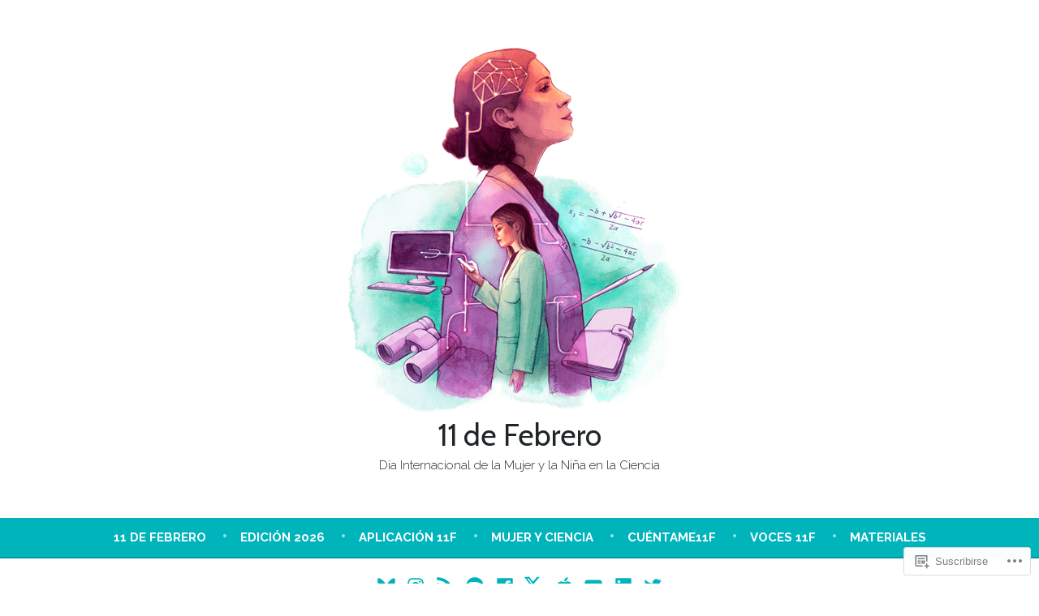

--- FILE ---
content_type: text/html; charset=UTF-8
request_url: https://11defebrero.org/tag/14f2020/
body_size: 31302
content:
<!doctype html>
<html lang="es">
<head>
	<meta charset="UTF-8" />
	<meta name="viewport" content="width=device-width, initial-scale=1" />
	<link rel="profile" href="https://gmpg.org/xfn/11" />
	<title>14F2020 &#8211; 11 de Febrero</title>
<script type="text/javascript">
  WebFontConfig = {"google":{"families":["Lato:r:latin,latin-ext"]},"api_url":"https:\/\/fonts-api.wp.com\/css"};
  (function() {
    var wf = document.createElement('script');
    wf.src = '/wp-content/plugins/custom-fonts/js/webfont.js';
    wf.type = 'text/javascript';
    wf.async = 'true';
    var s = document.getElementsByTagName('script')[0];
    s.parentNode.insertBefore(wf, s);
	})();
</script><style id="jetpack-custom-fonts-css"></style>
<meta name='robots' content='max-image-preview:large' />

<!-- Async WordPress.com Remote Login -->
<script id="wpcom_remote_login_js">
var wpcom_remote_login_extra_auth = '';
function wpcom_remote_login_remove_dom_node_id( element_id ) {
	var dom_node = document.getElementById( element_id );
	if ( dom_node ) { dom_node.parentNode.removeChild( dom_node ); }
}
function wpcom_remote_login_remove_dom_node_classes( class_name ) {
	var dom_nodes = document.querySelectorAll( '.' + class_name );
	for ( var i = 0; i < dom_nodes.length; i++ ) {
		dom_nodes[ i ].parentNode.removeChild( dom_nodes[ i ] );
	}
}
function wpcom_remote_login_final_cleanup() {
	wpcom_remote_login_remove_dom_node_classes( "wpcom_remote_login_msg" );
	wpcom_remote_login_remove_dom_node_id( "wpcom_remote_login_key" );
	wpcom_remote_login_remove_dom_node_id( "wpcom_remote_login_validate" );
	wpcom_remote_login_remove_dom_node_id( "wpcom_remote_login_js" );
	wpcom_remote_login_remove_dom_node_id( "wpcom_request_access_iframe" );
	wpcom_remote_login_remove_dom_node_id( "wpcom_request_access_styles" );
}

// Watch for messages back from the remote login
window.addEventListener( "message", function( e ) {
	if ( e.origin === "https://r-login.wordpress.com" ) {
		var data = {};
		try {
			data = JSON.parse( e.data );
		} catch( e ) {
			wpcom_remote_login_final_cleanup();
			return;
		}

		if ( data.msg === 'LOGIN' ) {
			// Clean up the login check iframe
			wpcom_remote_login_remove_dom_node_id( "wpcom_remote_login_key" );

			var id_regex = new RegExp( /^[0-9]+$/ );
			var token_regex = new RegExp( /^.*|.*|.*$/ );
			if (
				token_regex.test( data.token )
				&& id_regex.test( data.wpcomid )
			) {
				// We have everything we need to ask for a login
				var script = document.createElement( "script" );
				script.setAttribute( "id", "wpcom_remote_login_validate" );
				script.src = '/remote-login.php?wpcom_remote_login=validate'
					+ '&wpcomid=' + data.wpcomid
					+ '&token=' + encodeURIComponent( data.token )
					+ '&host=' + window.location.protocol
					+ '//' + window.location.hostname
					+ '&postid=18543'
					+ '&is_singular=';
				document.body.appendChild( script );
			}

			return;
		}

		// Safari ITP, not logged in, so redirect
		if ( data.msg === 'LOGIN-REDIRECT' ) {
			window.location = 'https://wordpress.com/log-in?redirect_to=' + window.location.href;
			return;
		}

		// Safari ITP, storage access failed, remove the request
		if ( data.msg === 'LOGIN-REMOVE' ) {
			var css_zap = 'html { -webkit-transition: margin-top 1s; transition: margin-top 1s; } /* 9001 */ html { margin-top: 0 !important; } * html body { margin-top: 0 !important; } @media screen and ( max-width: 782px ) { html { margin-top: 0 !important; } * html body { margin-top: 0 !important; } }';
			var style_zap = document.createElement( 'style' );
			style_zap.type = 'text/css';
			style_zap.appendChild( document.createTextNode( css_zap ) );
			document.body.appendChild( style_zap );

			var e = document.getElementById( 'wpcom_request_access_iframe' );
			e.parentNode.removeChild( e );

			document.cookie = 'wordpress_com_login_access=denied; path=/; max-age=31536000';

			return;
		}

		// Safari ITP
		if ( data.msg === 'REQUEST_ACCESS' ) {
			console.log( 'request access: safari' );

			// Check ITP iframe enable/disable knob
			if ( wpcom_remote_login_extra_auth !== 'safari_itp_iframe' ) {
				return;
			}

			// If we are in a "private window" there is no ITP.
			var private_window = false;
			try {
				var opendb = window.openDatabase( null, null, null, null );
			} catch( e ) {
				private_window = true;
			}

			if ( private_window ) {
				console.log( 'private window' );
				return;
			}

			var iframe = document.createElement( 'iframe' );
			iframe.id = 'wpcom_request_access_iframe';
			iframe.setAttribute( 'scrolling', 'no' );
			iframe.setAttribute( 'sandbox', 'allow-storage-access-by-user-activation allow-scripts allow-same-origin allow-top-navigation-by-user-activation' );
			iframe.src = 'https://r-login.wordpress.com/remote-login.php?wpcom_remote_login=request_access&origin=' + encodeURIComponent( data.origin ) + '&wpcomid=' + encodeURIComponent( data.wpcomid );

			var css = 'html { -webkit-transition: margin-top 1s; transition: margin-top 1s; } /* 9001 */ html { margin-top: 46px !important; } * html body { margin-top: 46px !important; } @media screen and ( max-width: 660px ) { html { margin-top: 71px !important; } * html body { margin-top: 71px !important; } #wpcom_request_access_iframe { display: block; height: 71px !important; } } #wpcom_request_access_iframe { border: 0px; height: 46px; position: fixed; top: 0; left: 0; width: 100%; min-width: 100%; z-index: 99999; background: #23282d; } ';

			var style = document.createElement( 'style' );
			style.type = 'text/css';
			style.id = 'wpcom_request_access_styles';
			style.appendChild( document.createTextNode( css ) );
			document.body.appendChild( style );

			document.body.appendChild( iframe );
		}

		if ( data.msg === 'DONE' ) {
			wpcom_remote_login_final_cleanup();
		}
	}
}, false );

// Inject the remote login iframe after the page has had a chance to load
// more critical resources
window.addEventListener( "DOMContentLoaded", function( e ) {
	var iframe = document.createElement( "iframe" );
	iframe.style.display = "none";
	iframe.setAttribute( "scrolling", "no" );
	iframe.setAttribute( "id", "wpcom_remote_login_key" );
	iframe.src = "https://r-login.wordpress.com/remote-login.php"
		+ "?wpcom_remote_login=key"
		+ "&origin=aHR0cHM6Ly8xMWRlZmVicmVyby5vcmc%3D"
		+ "&wpcomid=116776412"
		+ "&time=" + Math.floor( Date.now() / 1000 );
	document.body.appendChild( iframe );
}, false );
</script>
<link rel='dns-prefetch' href='//s0.wp.com' />
<link rel='dns-prefetch' href='//fonts-api.wp.com' />
<link rel="alternate" type="application/rss+xml" title="11 de Febrero &raquo; Feed" href="https://11defebrero.org/feed/" />
<link rel="alternate" type="application/rss+xml" title="11 de Febrero &raquo; Feed de los comentarios" href="https://11defebrero.org/comments/feed/" />
<link rel="alternate" type="application/rss+xml" title="11 de Febrero &raquo; Etiqueta 14F2020 del feed" href="https://11defebrero.org/tag/14f2020/feed/" />
	<script type="text/javascript">
		/* <![CDATA[ */
		function addLoadEvent(func) {
			var oldonload = window.onload;
			if (typeof window.onload != 'function') {
				window.onload = func;
			} else {
				window.onload = function () {
					oldonload();
					func();
				}
			}
		}
		/* ]]> */
	</script>
	<link crossorigin='anonymous' rel='stylesheet' id='all-css-0-1' href='/wp-content/mu-plugins/likes/jetpack-likes.css?m=1743883414i&cssminify=yes' type='text/css' media='all' />
<style id='wp-emoji-styles-inline-css'>

	img.wp-smiley, img.emoji {
		display: inline !important;
		border: none !important;
		box-shadow: none !important;
		height: 1em !important;
		width: 1em !important;
		margin: 0 0.07em !important;
		vertical-align: -0.1em !important;
		background: none !important;
		padding: 0 !important;
	}
/*# sourceURL=wp-emoji-styles-inline-css */
</style>
<link crossorigin='anonymous' rel='stylesheet' id='all-css-2-1' href='/wp-content/plugins/gutenberg-core/v22.2.0/build/styles/block-library/style.css?m=1764855221i&cssminify=yes' type='text/css' media='all' />
<style id='wp-block-library-inline-css'>
.has-text-align-justify {
	text-align:justify;
}
.has-text-align-justify{text-align:justify;}

/*# sourceURL=wp-block-library-inline-css */
</style><style id='wp-block-columns-inline-css'>
.wp-block-columns{box-sizing:border-box;display:flex;flex-wrap:wrap!important}@media (min-width:782px){.wp-block-columns{flex-wrap:nowrap!important}}.wp-block-columns{align-items:normal!important}.wp-block-columns.are-vertically-aligned-top{align-items:flex-start}.wp-block-columns.are-vertically-aligned-center{align-items:center}.wp-block-columns.are-vertically-aligned-bottom{align-items:flex-end}@media (max-width:781px){.wp-block-columns:not(.is-not-stacked-on-mobile)>.wp-block-column{flex-basis:100%!important}}@media (min-width:782px){.wp-block-columns:not(.is-not-stacked-on-mobile)>.wp-block-column{flex-basis:0;flex-grow:1}.wp-block-columns:not(.is-not-stacked-on-mobile)>.wp-block-column[style*=flex-basis]{flex-grow:0}}.wp-block-columns.is-not-stacked-on-mobile{flex-wrap:nowrap!important}.wp-block-columns.is-not-stacked-on-mobile>.wp-block-column{flex-basis:0;flex-grow:1}.wp-block-columns.is-not-stacked-on-mobile>.wp-block-column[style*=flex-basis]{flex-grow:0}:where(.wp-block-columns){margin-bottom:1.75em}:where(.wp-block-columns.has-background){padding:1.25em 2.375em}.wp-block-column{flex-grow:1;min-width:0;overflow-wrap:break-word;word-break:break-word}.wp-block-column.is-vertically-aligned-top{align-self:flex-start}.wp-block-column.is-vertically-aligned-center{align-self:center}.wp-block-column.is-vertically-aligned-bottom{align-self:flex-end}.wp-block-column.is-vertically-aligned-stretch{align-self:stretch}.wp-block-column.is-vertically-aligned-bottom,.wp-block-column.is-vertically-aligned-center,.wp-block-column.is-vertically-aligned-top{width:100%}
/*# sourceURL=/wp-content/plugins/gutenberg-core/v22.2.0/build/styles/block-library/columns/style.css */
</style>
<style id='wp-block-group-inline-css'>
.wp-block-group{box-sizing:border-box}:where(.wp-block-group.wp-block-group-is-layout-constrained){position:relative}
/*# sourceURL=/wp-content/plugins/gutenberg-core/v22.2.0/build/styles/block-library/group/style.css */
</style>
<style id='wp-block-group-theme-inline-css'>
:where(.wp-block-group.has-background){padding:1.25em 2.375em}
/*# sourceURL=/wp-content/plugins/gutenberg-core/v22.2.0/build/styles/block-library/group/theme.css */
</style>
<style id='wp-block-paragraph-inline-css'>
.is-small-text{font-size:.875em}.is-regular-text{font-size:1em}.is-large-text{font-size:2.25em}.is-larger-text{font-size:3em}.has-drop-cap:not(:focus):first-letter{float:left;font-size:8.4em;font-style:normal;font-weight:100;line-height:.68;margin:.05em .1em 0 0;text-transform:uppercase}body.rtl .has-drop-cap:not(:focus):first-letter{float:none;margin-left:.1em}p.has-drop-cap.has-background{overflow:hidden}:root :where(p.has-background){padding:1.25em 2.375em}:where(p.has-text-color:not(.has-link-color)) a{color:inherit}p.has-text-align-left[style*="writing-mode:vertical-lr"],p.has-text-align-right[style*="writing-mode:vertical-rl"]{rotate:180deg}
/*# sourceURL=/wp-content/plugins/gutenberg-core/v22.2.0/build/styles/block-library/paragraph/style.css */
</style>
<style id='wp-block-preformatted-inline-css'>
.wp-block-preformatted{box-sizing:border-box;white-space:pre-wrap}:where(.wp-block-preformatted.has-background){padding:1.25em 2.375em}
/*# sourceURL=/wp-content/plugins/gutenberg-core/v22.2.0/build/styles/block-library/preformatted/style.css */
</style>
<style id='wp-block-search-inline-css'>
.wp-block-search__button{margin-left:10px;word-break:normal}.wp-block-search__button.has-icon{line-height:0}.wp-block-search__button svg{fill:currentColor;height:1.25em;min-height:24px;min-width:24px;vertical-align:text-bottom;width:1.25em}:where(.wp-block-search__button){border:1px solid #ccc;padding:6px 10px}.wp-block-search__inside-wrapper{display:flex;flex:auto;flex-wrap:nowrap;max-width:100%}.wp-block-search__label{width:100%}.wp-block-search.wp-block-search__button-only .wp-block-search__button{box-sizing:border-box;display:flex;flex-shrink:0;justify-content:center;margin-left:0;max-width:100%}.wp-block-search.wp-block-search__button-only .wp-block-search__inside-wrapper{min-width:0!important;transition-property:width}.wp-block-search.wp-block-search__button-only .wp-block-search__input{flex-basis:100%;transition-duration:.3s}.wp-block-search.wp-block-search__button-only.wp-block-search__searchfield-hidden,.wp-block-search.wp-block-search__button-only.wp-block-search__searchfield-hidden .wp-block-search__inside-wrapper{overflow:hidden}.wp-block-search.wp-block-search__button-only.wp-block-search__searchfield-hidden .wp-block-search__input{border-left-width:0!important;border-right-width:0!important;flex-basis:0;flex-grow:0;margin:0;min-width:0!important;padding-left:0!important;padding-right:0!important;width:0!important}:where(.wp-block-search__input){appearance:none;border:1px solid #949494;flex-grow:1;font-family:inherit;font-size:inherit;font-style:inherit;font-weight:inherit;letter-spacing:inherit;line-height:inherit;margin-left:0;margin-right:0;min-width:3rem;padding:8px;text-decoration:unset!important;text-transform:inherit}:where(.wp-block-search__button-inside .wp-block-search__inside-wrapper){background-color:#fff;border:1px solid #949494;box-sizing:border-box;padding:4px}:where(.wp-block-search__button-inside .wp-block-search__inside-wrapper) .wp-block-search__input{border:none;border-radius:0;padding:0 4px}:where(.wp-block-search__button-inside .wp-block-search__inside-wrapper) .wp-block-search__input:focus{outline:none}:where(.wp-block-search__button-inside .wp-block-search__inside-wrapper) :where(.wp-block-search__button){padding:4px 8px}.wp-block-search.aligncenter .wp-block-search__inside-wrapper{margin:auto}.wp-block[data-align=right] .wp-block-search.wp-block-search__button-only .wp-block-search__inside-wrapper{float:right}
/*# sourceURL=/wp-content/plugins/gutenberg-core/v22.2.0/build/styles/block-library/search/style.css */
</style>
<style id='wp-block-search-theme-inline-css'>
.wp-block-search .wp-block-search__label{font-weight:700}.wp-block-search__button{border:1px solid #ccc;padding:.375em .625em}
/*# sourceURL=/wp-content/plugins/gutenberg-core/v22.2.0/build/styles/block-library/search/theme.css */
</style>
<style id='global-styles-inline-css'>
:root{--wp--preset--aspect-ratio--square: 1;--wp--preset--aspect-ratio--4-3: 4/3;--wp--preset--aspect-ratio--3-4: 3/4;--wp--preset--aspect-ratio--3-2: 3/2;--wp--preset--aspect-ratio--2-3: 2/3;--wp--preset--aspect-ratio--16-9: 16/9;--wp--preset--aspect-ratio--9-16: 9/16;--wp--preset--color--black: #000000;--wp--preset--color--cyan-bluish-gray: #abb8c3;--wp--preset--color--white: #ffffff;--wp--preset--color--pale-pink: #f78da7;--wp--preset--color--vivid-red: #cf2e2e;--wp--preset--color--luminous-vivid-orange: #ff6900;--wp--preset--color--luminous-vivid-amber: #fcb900;--wp--preset--color--light-green-cyan: #7bdcb5;--wp--preset--color--vivid-green-cyan: #00d084;--wp--preset--color--pale-cyan-blue: #8ed1fc;--wp--preset--color--vivid-cyan-blue: #0693e3;--wp--preset--color--vivid-purple: #9b51e0;--wp--preset--color--primary: #1f2527;--wp--preset--color--secondary: #00b4bc;--wp--preset--color--foreground: #242527;--wp--preset--color--background: #ffffff;--wp--preset--color--tertiary: #364043;--wp--preset--gradient--vivid-cyan-blue-to-vivid-purple: linear-gradient(135deg,rgb(6,147,227) 0%,rgb(155,81,224) 100%);--wp--preset--gradient--light-green-cyan-to-vivid-green-cyan: linear-gradient(135deg,rgb(122,220,180) 0%,rgb(0,208,130) 100%);--wp--preset--gradient--luminous-vivid-amber-to-luminous-vivid-orange: linear-gradient(135deg,rgb(252,185,0) 0%,rgb(255,105,0) 100%);--wp--preset--gradient--luminous-vivid-orange-to-vivid-red: linear-gradient(135deg,rgb(255,105,0) 0%,rgb(207,46,46) 100%);--wp--preset--gradient--very-light-gray-to-cyan-bluish-gray: linear-gradient(135deg,rgb(238,238,238) 0%,rgb(169,184,195) 100%);--wp--preset--gradient--cool-to-warm-spectrum: linear-gradient(135deg,rgb(74,234,220) 0%,rgb(151,120,209) 20%,rgb(207,42,186) 40%,rgb(238,44,130) 60%,rgb(251,105,98) 80%,rgb(254,248,76) 100%);--wp--preset--gradient--blush-light-purple: linear-gradient(135deg,rgb(255,206,236) 0%,rgb(152,150,240) 100%);--wp--preset--gradient--blush-bordeaux: linear-gradient(135deg,rgb(254,205,165) 0%,rgb(254,45,45) 50%,rgb(107,0,62) 100%);--wp--preset--gradient--luminous-dusk: linear-gradient(135deg,rgb(255,203,112) 0%,rgb(199,81,192) 50%,rgb(65,88,208) 100%);--wp--preset--gradient--pale-ocean: linear-gradient(135deg,rgb(255,245,203) 0%,rgb(182,227,212) 50%,rgb(51,167,181) 100%);--wp--preset--gradient--electric-grass: linear-gradient(135deg,rgb(202,248,128) 0%,rgb(113,206,126) 100%);--wp--preset--gradient--midnight: linear-gradient(135deg,rgb(2,3,129) 0%,rgb(40,116,252) 100%);--wp--preset--font-size--small: 19.5px;--wp--preset--font-size--medium: 20px;--wp--preset--font-size--large: 36.5px;--wp--preset--font-size--x-large: 42px;--wp--preset--font-size--normal: 22px;--wp--preset--font-size--huge: 49.5px;--wp--preset--font-family--albert-sans: 'Albert Sans', sans-serif;--wp--preset--font-family--alegreya: Alegreya, serif;--wp--preset--font-family--arvo: Arvo, serif;--wp--preset--font-family--bodoni-moda: 'Bodoni Moda', serif;--wp--preset--font-family--bricolage-grotesque: 'Bricolage Grotesque', sans-serif;--wp--preset--font-family--cabin: Cabin, sans-serif;--wp--preset--font-family--chivo: Chivo, sans-serif;--wp--preset--font-family--commissioner: Commissioner, sans-serif;--wp--preset--font-family--cormorant: Cormorant, serif;--wp--preset--font-family--courier-prime: 'Courier Prime', monospace;--wp--preset--font-family--crimson-pro: 'Crimson Pro', serif;--wp--preset--font-family--dm-mono: 'DM Mono', monospace;--wp--preset--font-family--dm-sans: 'DM Sans', sans-serif;--wp--preset--font-family--dm-serif-display: 'DM Serif Display', serif;--wp--preset--font-family--domine: Domine, serif;--wp--preset--font-family--eb-garamond: 'EB Garamond', serif;--wp--preset--font-family--epilogue: Epilogue, sans-serif;--wp--preset--font-family--fahkwang: Fahkwang, sans-serif;--wp--preset--font-family--figtree: Figtree, sans-serif;--wp--preset--font-family--fira-sans: 'Fira Sans', sans-serif;--wp--preset--font-family--fjalla-one: 'Fjalla One', sans-serif;--wp--preset--font-family--fraunces: Fraunces, serif;--wp--preset--font-family--gabarito: Gabarito, system-ui;--wp--preset--font-family--ibm-plex-mono: 'IBM Plex Mono', monospace;--wp--preset--font-family--ibm-plex-sans: 'IBM Plex Sans', sans-serif;--wp--preset--font-family--ibarra-real-nova: 'Ibarra Real Nova', serif;--wp--preset--font-family--instrument-serif: 'Instrument Serif', serif;--wp--preset--font-family--inter: Inter, sans-serif;--wp--preset--font-family--josefin-sans: 'Josefin Sans', sans-serif;--wp--preset--font-family--jost: Jost, sans-serif;--wp--preset--font-family--libre-baskerville: 'Libre Baskerville', serif;--wp--preset--font-family--libre-franklin: 'Libre Franklin', sans-serif;--wp--preset--font-family--literata: Literata, serif;--wp--preset--font-family--lora: Lora, serif;--wp--preset--font-family--merriweather: Merriweather, serif;--wp--preset--font-family--montserrat: Montserrat, sans-serif;--wp--preset--font-family--newsreader: Newsreader, serif;--wp--preset--font-family--noto-sans-mono: 'Noto Sans Mono', sans-serif;--wp--preset--font-family--nunito: Nunito, sans-serif;--wp--preset--font-family--open-sans: 'Open Sans', sans-serif;--wp--preset--font-family--overpass: Overpass, sans-serif;--wp--preset--font-family--pt-serif: 'PT Serif', serif;--wp--preset--font-family--petrona: Petrona, serif;--wp--preset--font-family--piazzolla: Piazzolla, serif;--wp--preset--font-family--playfair-display: 'Playfair Display', serif;--wp--preset--font-family--plus-jakarta-sans: 'Plus Jakarta Sans', sans-serif;--wp--preset--font-family--poppins: Poppins, sans-serif;--wp--preset--font-family--raleway: Raleway, sans-serif;--wp--preset--font-family--roboto: Roboto, sans-serif;--wp--preset--font-family--roboto-slab: 'Roboto Slab', serif;--wp--preset--font-family--rubik: Rubik, sans-serif;--wp--preset--font-family--rufina: Rufina, serif;--wp--preset--font-family--sora: Sora, sans-serif;--wp--preset--font-family--source-sans-3: 'Source Sans 3', sans-serif;--wp--preset--font-family--source-serif-4: 'Source Serif 4', serif;--wp--preset--font-family--space-mono: 'Space Mono', monospace;--wp--preset--font-family--syne: Syne, sans-serif;--wp--preset--font-family--texturina: Texturina, serif;--wp--preset--font-family--urbanist: Urbanist, sans-serif;--wp--preset--font-family--work-sans: 'Work Sans', sans-serif;--wp--preset--spacing--20: 0.44rem;--wp--preset--spacing--30: 0.67rem;--wp--preset--spacing--40: 1rem;--wp--preset--spacing--50: 1.5rem;--wp--preset--spacing--60: 2.25rem;--wp--preset--spacing--70: 3.38rem;--wp--preset--spacing--80: 5.06rem;--wp--preset--shadow--natural: 6px 6px 9px rgba(0, 0, 0, 0.2);--wp--preset--shadow--deep: 12px 12px 50px rgba(0, 0, 0, 0.4);--wp--preset--shadow--sharp: 6px 6px 0px rgba(0, 0, 0, 0.2);--wp--preset--shadow--outlined: 6px 6px 0px -3px rgb(255, 255, 255), 6px 6px rgb(0, 0, 0);--wp--preset--shadow--crisp: 6px 6px 0px rgb(0, 0, 0);}:root :where(.is-layout-flow) > :first-child{margin-block-start: 0;}:root :where(.is-layout-flow) > :last-child{margin-block-end: 0;}:root :where(.is-layout-flow) > *{margin-block-start: 24px;margin-block-end: 0;}:root :where(.is-layout-constrained) > :first-child{margin-block-start: 0;}:root :where(.is-layout-constrained) > :last-child{margin-block-end: 0;}:root :where(.is-layout-constrained) > *{margin-block-start: 24px;margin-block-end: 0;}:root :where(.is-layout-flex){gap: 24px;}:root :where(.is-layout-grid){gap: 24px;}body .is-layout-flex{display: flex;}.is-layout-flex{flex-wrap: wrap;align-items: center;}.is-layout-flex > :is(*, div){margin: 0;}body .is-layout-grid{display: grid;}.is-layout-grid > :is(*, div){margin: 0;}.has-black-color{color: var(--wp--preset--color--black) !important;}.has-cyan-bluish-gray-color{color: var(--wp--preset--color--cyan-bluish-gray) !important;}.has-white-color{color: var(--wp--preset--color--white) !important;}.has-pale-pink-color{color: var(--wp--preset--color--pale-pink) !important;}.has-vivid-red-color{color: var(--wp--preset--color--vivid-red) !important;}.has-luminous-vivid-orange-color{color: var(--wp--preset--color--luminous-vivid-orange) !important;}.has-luminous-vivid-amber-color{color: var(--wp--preset--color--luminous-vivid-amber) !important;}.has-light-green-cyan-color{color: var(--wp--preset--color--light-green-cyan) !important;}.has-vivid-green-cyan-color{color: var(--wp--preset--color--vivid-green-cyan) !important;}.has-pale-cyan-blue-color{color: var(--wp--preset--color--pale-cyan-blue) !important;}.has-vivid-cyan-blue-color{color: var(--wp--preset--color--vivid-cyan-blue) !important;}.has-vivid-purple-color{color: var(--wp--preset--color--vivid-purple) !important;}.has-primary-color{color: var(--wp--preset--color--primary) !important;}.has-secondary-color{color: var(--wp--preset--color--secondary) !important;}.has-foreground-color{color: var(--wp--preset--color--foreground) !important;}.has-background-color{color: var(--wp--preset--color--background) !important;}.has-tertiary-color{color: var(--wp--preset--color--tertiary) !important;}.has-black-background-color{background-color: var(--wp--preset--color--black) !important;}.has-cyan-bluish-gray-background-color{background-color: var(--wp--preset--color--cyan-bluish-gray) !important;}.has-white-background-color{background-color: var(--wp--preset--color--white) !important;}.has-pale-pink-background-color{background-color: var(--wp--preset--color--pale-pink) !important;}.has-vivid-red-background-color{background-color: var(--wp--preset--color--vivid-red) !important;}.has-luminous-vivid-orange-background-color{background-color: var(--wp--preset--color--luminous-vivid-orange) !important;}.has-luminous-vivid-amber-background-color{background-color: var(--wp--preset--color--luminous-vivid-amber) !important;}.has-light-green-cyan-background-color{background-color: var(--wp--preset--color--light-green-cyan) !important;}.has-vivid-green-cyan-background-color{background-color: var(--wp--preset--color--vivid-green-cyan) !important;}.has-pale-cyan-blue-background-color{background-color: var(--wp--preset--color--pale-cyan-blue) !important;}.has-vivid-cyan-blue-background-color{background-color: var(--wp--preset--color--vivid-cyan-blue) !important;}.has-vivid-purple-background-color{background-color: var(--wp--preset--color--vivid-purple) !important;}.has-primary-background-color{background-color: var(--wp--preset--color--primary) !important;}.has-secondary-background-color{background-color: var(--wp--preset--color--secondary) !important;}.has-foreground-background-color{background-color: var(--wp--preset--color--foreground) !important;}.has-background-background-color{background-color: var(--wp--preset--color--background) !important;}.has-tertiary-background-color{background-color: var(--wp--preset--color--tertiary) !important;}.has-black-border-color{border-color: var(--wp--preset--color--black) !important;}.has-cyan-bluish-gray-border-color{border-color: var(--wp--preset--color--cyan-bluish-gray) !important;}.has-white-border-color{border-color: var(--wp--preset--color--white) !important;}.has-pale-pink-border-color{border-color: var(--wp--preset--color--pale-pink) !important;}.has-vivid-red-border-color{border-color: var(--wp--preset--color--vivid-red) !important;}.has-luminous-vivid-orange-border-color{border-color: var(--wp--preset--color--luminous-vivid-orange) !important;}.has-luminous-vivid-amber-border-color{border-color: var(--wp--preset--color--luminous-vivid-amber) !important;}.has-light-green-cyan-border-color{border-color: var(--wp--preset--color--light-green-cyan) !important;}.has-vivid-green-cyan-border-color{border-color: var(--wp--preset--color--vivid-green-cyan) !important;}.has-pale-cyan-blue-border-color{border-color: var(--wp--preset--color--pale-cyan-blue) !important;}.has-vivid-cyan-blue-border-color{border-color: var(--wp--preset--color--vivid-cyan-blue) !important;}.has-vivid-purple-border-color{border-color: var(--wp--preset--color--vivid-purple) !important;}.has-primary-border-color{border-color: var(--wp--preset--color--primary) !important;}.has-secondary-border-color{border-color: var(--wp--preset--color--secondary) !important;}.has-foreground-border-color{border-color: var(--wp--preset--color--foreground) !important;}.has-background-border-color{border-color: var(--wp--preset--color--background) !important;}.has-tertiary-border-color{border-color: var(--wp--preset--color--tertiary) !important;}.has-vivid-cyan-blue-to-vivid-purple-gradient-background{background: var(--wp--preset--gradient--vivid-cyan-blue-to-vivid-purple) !important;}.has-light-green-cyan-to-vivid-green-cyan-gradient-background{background: var(--wp--preset--gradient--light-green-cyan-to-vivid-green-cyan) !important;}.has-luminous-vivid-amber-to-luminous-vivid-orange-gradient-background{background: var(--wp--preset--gradient--luminous-vivid-amber-to-luminous-vivid-orange) !important;}.has-luminous-vivid-orange-to-vivid-red-gradient-background{background: var(--wp--preset--gradient--luminous-vivid-orange-to-vivid-red) !important;}.has-very-light-gray-to-cyan-bluish-gray-gradient-background{background: var(--wp--preset--gradient--very-light-gray-to-cyan-bluish-gray) !important;}.has-cool-to-warm-spectrum-gradient-background{background: var(--wp--preset--gradient--cool-to-warm-spectrum) !important;}.has-blush-light-purple-gradient-background{background: var(--wp--preset--gradient--blush-light-purple) !important;}.has-blush-bordeaux-gradient-background{background: var(--wp--preset--gradient--blush-bordeaux) !important;}.has-luminous-dusk-gradient-background{background: var(--wp--preset--gradient--luminous-dusk) !important;}.has-pale-ocean-gradient-background{background: var(--wp--preset--gradient--pale-ocean) !important;}.has-electric-grass-gradient-background{background: var(--wp--preset--gradient--electric-grass) !important;}.has-midnight-gradient-background{background: var(--wp--preset--gradient--midnight) !important;}.has-small-font-size{font-size: var(--wp--preset--font-size--small) !important;}.has-medium-font-size{font-size: var(--wp--preset--font-size--medium) !important;}.has-large-font-size{font-size: var(--wp--preset--font-size--large) !important;}.has-x-large-font-size{font-size: var(--wp--preset--font-size--x-large) !important;}.has-normal-font-size{font-size: var(--wp--preset--font-size--normal) !important;}.has-huge-font-size{font-size: var(--wp--preset--font-size--huge) !important;}.has-albert-sans-font-family{font-family: var(--wp--preset--font-family--albert-sans) !important;}.has-alegreya-font-family{font-family: var(--wp--preset--font-family--alegreya) !important;}.has-arvo-font-family{font-family: var(--wp--preset--font-family--arvo) !important;}.has-bodoni-moda-font-family{font-family: var(--wp--preset--font-family--bodoni-moda) !important;}.has-bricolage-grotesque-font-family{font-family: var(--wp--preset--font-family--bricolage-grotesque) !important;}.has-cabin-font-family{font-family: var(--wp--preset--font-family--cabin) !important;}.has-chivo-font-family{font-family: var(--wp--preset--font-family--chivo) !important;}.has-commissioner-font-family{font-family: var(--wp--preset--font-family--commissioner) !important;}.has-cormorant-font-family{font-family: var(--wp--preset--font-family--cormorant) !important;}.has-courier-prime-font-family{font-family: var(--wp--preset--font-family--courier-prime) !important;}.has-crimson-pro-font-family{font-family: var(--wp--preset--font-family--crimson-pro) !important;}.has-dm-mono-font-family{font-family: var(--wp--preset--font-family--dm-mono) !important;}.has-dm-sans-font-family{font-family: var(--wp--preset--font-family--dm-sans) !important;}.has-dm-serif-display-font-family{font-family: var(--wp--preset--font-family--dm-serif-display) !important;}.has-domine-font-family{font-family: var(--wp--preset--font-family--domine) !important;}.has-eb-garamond-font-family{font-family: var(--wp--preset--font-family--eb-garamond) !important;}.has-epilogue-font-family{font-family: var(--wp--preset--font-family--epilogue) !important;}.has-fahkwang-font-family{font-family: var(--wp--preset--font-family--fahkwang) !important;}.has-figtree-font-family{font-family: var(--wp--preset--font-family--figtree) !important;}.has-fira-sans-font-family{font-family: var(--wp--preset--font-family--fira-sans) !important;}.has-fjalla-one-font-family{font-family: var(--wp--preset--font-family--fjalla-one) !important;}.has-fraunces-font-family{font-family: var(--wp--preset--font-family--fraunces) !important;}.has-gabarito-font-family{font-family: var(--wp--preset--font-family--gabarito) !important;}.has-ibm-plex-mono-font-family{font-family: var(--wp--preset--font-family--ibm-plex-mono) !important;}.has-ibm-plex-sans-font-family{font-family: var(--wp--preset--font-family--ibm-plex-sans) !important;}.has-ibarra-real-nova-font-family{font-family: var(--wp--preset--font-family--ibarra-real-nova) !important;}.has-instrument-serif-font-family{font-family: var(--wp--preset--font-family--instrument-serif) !important;}.has-inter-font-family{font-family: var(--wp--preset--font-family--inter) !important;}.has-josefin-sans-font-family{font-family: var(--wp--preset--font-family--josefin-sans) !important;}.has-jost-font-family{font-family: var(--wp--preset--font-family--jost) !important;}.has-libre-baskerville-font-family{font-family: var(--wp--preset--font-family--libre-baskerville) !important;}.has-libre-franklin-font-family{font-family: var(--wp--preset--font-family--libre-franklin) !important;}.has-literata-font-family{font-family: var(--wp--preset--font-family--literata) !important;}.has-lora-font-family{font-family: var(--wp--preset--font-family--lora) !important;}.has-merriweather-font-family{font-family: var(--wp--preset--font-family--merriweather) !important;}.has-montserrat-font-family{font-family: var(--wp--preset--font-family--montserrat) !important;}.has-newsreader-font-family{font-family: var(--wp--preset--font-family--newsreader) !important;}.has-noto-sans-mono-font-family{font-family: var(--wp--preset--font-family--noto-sans-mono) !important;}.has-nunito-font-family{font-family: var(--wp--preset--font-family--nunito) !important;}.has-open-sans-font-family{font-family: var(--wp--preset--font-family--open-sans) !important;}.has-overpass-font-family{font-family: var(--wp--preset--font-family--overpass) !important;}.has-pt-serif-font-family{font-family: var(--wp--preset--font-family--pt-serif) !important;}.has-petrona-font-family{font-family: var(--wp--preset--font-family--petrona) !important;}.has-piazzolla-font-family{font-family: var(--wp--preset--font-family--piazzolla) !important;}.has-playfair-display-font-family{font-family: var(--wp--preset--font-family--playfair-display) !important;}.has-plus-jakarta-sans-font-family{font-family: var(--wp--preset--font-family--plus-jakarta-sans) !important;}.has-poppins-font-family{font-family: var(--wp--preset--font-family--poppins) !important;}.has-raleway-font-family{font-family: var(--wp--preset--font-family--raleway) !important;}.has-roboto-font-family{font-family: var(--wp--preset--font-family--roboto) !important;}.has-roboto-slab-font-family{font-family: var(--wp--preset--font-family--roboto-slab) !important;}.has-rubik-font-family{font-family: var(--wp--preset--font-family--rubik) !important;}.has-rufina-font-family{font-family: var(--wp--preset--font-family--rufina) !important;}.has-sora-font-family{font-family: var(--wp--preset--font-family--sora) !important;}.has-source-sans-3-font-family{font-family: var(--wp--preset--font-family--source-sans-3) !important;}.has-source-serif-4-font-family{font-family: var(--wp--preset--font-family--source-serif-4) !important;}.has-space-mono-font-family{font-family: var(--wp--preset--font-family--space-mono) !important;}.has-syne-font-family{font-family: var(--wp--preset--font-family--syne) !important;}.has-texturina-font-family{font-family: var(--wp--preset--font-family--texturina) !important;}.has-urbanist-font-family{font-family: var(--wp--preset--font-family--urbanist) !important;}.has-work-sans-font-family{font-family: var(--wp--preset--font-family--work-sans) !important;}
/*# sourceURL=global-styles-inline-css */
</style>
<style id='core-block-supports-inline-css'>
.wp-container-core-group-is-layout-ce155fab{flex-direction:column;align-items:center;}.wp-container-core-columns-is-layout-28f84493{flex-wrap:nowrap;}.wp-container-core-group-is-layout-64be3dce{flex-direction:column;align-items:stretch;justify-content:flex-end;}
/*# sourceURL=core-block-supports-inline-css */
</style>

<style id='classic-theme-styles-inline-css'>
/*! This file is auto-generated */
.wp-block-button__link{color:#fff;background-color:#32373c;border-radius:9999px;box-shadow:none;text-decoration:none;padding:calc(.667em + 2px) calc(1.333em + 2px);font-size:1.125em}.wp-block-file__button{background:#32373c;color:#fff;text-decoration:none}
/*# sourceURL=/wp-includes/css/classic-themes.min.css */
</style>
<link crossorigin='anonymous' rel='stylesheet' id='all-css-4-1' href='/_static/??-eJx9jEEOAiEQBD/kQECjeDC+ZWEnijIwYWA3/l72op689KFTVXplCCU3zE1z6reYRYfiUwlP0VYZpwxIJE4IFRd10HOU9iFA2iuhCiI7/ROiDt9WxfETT20jCOc4YUIa2D9t5eGA91xRBMZS7ATtPkTZvCtdzNEZt7f2fHq8Afl7R7w=&cssminify=yes' type='text/css' media='all' />
<link crossorigin='anonymous' rel='stylesheet' id='print-css-5-1' href='/wp-content/themes/pub/varia/print.css?m=1738187798i&cssminify=yes' type='text/css' media='print' />
<link crossorigin='anonymous' rel='stylesheet' id='all-css-6-1' href='/_static/??-eJx9i8EKQiEQRX8oGx4ttEX0LT6ZbGJ0RMfk/X1Gm6Joc7kHzoFRTJCsmBX0igkblL5CUxlzNsZ9aG0Hv627r+SBcnipZpQg6StI3RTukXKDiitLnDfCtN7wXxRRDEvwSpI/wFzYU32m53Ra7MEtztqjuz0AWbNOiA==&cssminify=yes' type='text/css' media='all' />
<link rel='stylesheet' id='stow-fonts-css' href='https://fonts-api.wp.com/css?family=Source+Sans+Pro%3A300%2C300italic%2C400%2C400italic%2C600%7CDroid+Serif%3A400%2C400italic%7COswald%3A300%2C400&#038;subset=latin%2Clatin-ext' media='all' />
<link crossorigin='anonymous' rel='stylesheet' id='all-css-8-1' href='/wp-content/themes/pub/stow/style.css?m=1738187798i&cssminify=yes' type='text/css' media='all' />
<style id='jetpack-global-styles-frontend-style-inline-css'>
@import url('https://fonts-api.wp.com/css?family=Raleway:thin,extralight,light,regular,medium,semibold,bold,italic,bolditalic,extrabold,black|Cabin:thin,extralight,light,regular,medium,semibold,bold,italic,bolditalic,extrabold,black|');:root { --font-headings: Cabin; --font-base: Raleway; --font-headings-default: -apple-system,BlinkMacSystemFont,"Segoe UI",Roboto,Oxygen-Sans,Ubuntu,Cantarell,"Helvetica Neue",sans-serif; --font-base-default: -apple-system,BlinkMacSystemFont,"Segoe UI",Roboto,Oxygen-Sans,Ubuntu,Cantarell,"Helvetica Neue",sans-serif;}
/*# sourceURL=jetpack-global-styles-frontend-style-inline-css */
</style>
<link crossorigin='anonymous' rel='stylesheet' id='all-css-10-1' href='/_static/??-eJyNjcEKwjAQRH/IuFRT6kX8FNkmS5K6yQY3Qfx7bfEiXrwM82B4A49qnJRGpUHupnIPqSgs1Cq624chi6zhO5OCRryTR++fW00l7J3qDv43XVNxoOISsmEJol/wY2uR8vs3WggsM/I6uOTzMI3Hw8lOg11eUT1JKA==&cssminify=yes' type='text/css' media='all' />
<script type="text/javascript" id="wpcom-actionbar-placeholder-js-extra">
/* <![CDATA[ */
var actionbardata = {"siteID":"116776412","postID":"0","siteURL":"https://11defebrero.org","xhrURL":"https://11defebrero.org/wp-admin/admin-ajax.php","nonce":"538b1bcb63","isLoggedIn":"","statusMessage":"","subsEmailDefault":"instantly","proxyScriptUrl":"https://s0.wp.com/wp-content/js/wpcom-proxy-request.js?m=1513050504i&amp;ver=20211021","i18n":{"followedText":"Las nuevas entradas de este sitio aparecer\u00e1n ahora en tu \u003Ca href=\"https://wordpress.com/reader\"\u003ELector\u003C/a\u003E","foldBar":"Contraer esta barra","unfoldBar":"Expandir esta barra","shortLinkCopied":"El enlace corto se ha copiado al portapapeles."}};
//# sourceURL=wpcom-actionbar-placeholder-js-extra
/* ]]> */
</script>
<script type="text/javascript" id="jetpack-mu-wpcom-settings-js-before">
/* <![CDATA[ */
var JETPACK_MU_WPCOM_SETTINGS = {"assetsUrl":"https://s0.wp.com/wp-content/mu-plugins/jetpack-mu-wpcom-plugin/moon/jetpack_vendor/automattic/jetpack-mu-wpcom/src/build/"};
//# sourceURL=jetpack-mu-wpcom-settings-js-before
/* ]]> */
</script>
<script crossorigin='anonymous' type='text/javascript'  src='/wp-content/js/rlt-proxy.js?m=1720530689i'></script>
<script type="text/javascript" id="rlt-proxy-js-after">
/* <![CDATA[ */
	rltInitialize( {"token":null,"iframeOrigins":["https:\/\/widgets.wp.com"]} );
//# sourceURL=rlt-proxy-js-after
/* ]]> */
</script>
<link rel="EditURI" type="application/rsd+xml" title="RSD" href="https://11defebrero.wordpress.com/xmlrpc.php?rsd" />
<meta name="generator" content="WordPress.com" />

<!-- Jetpack Open Graph Tags -->
<meta property="og:type" content="website" />
<meta property="og:title" content="14F2020 &#8211; 11 de Febrero" />
<meta property="og:url" content="https://11defebrero.org/tag/14f2020/" />
<meta property="og:site_name" content="11 de Febrero" />
<meta property="og:image" content="https://11defebrero.org/wp-content/uploads/2017/10/cropped-logo_11f_pastilla_cuadrado.jpg?w=200" />
<meta property="og:image:width" content="200" />
<meta property="og:image:height" content="200" />
<meta property="og:image:alt" content="" />
<meta property="og:locale" content="es_ES" />
<meta name="twitter:creator" content="@11defebreroES" />
<meta name="twitter:site" content="@11defebreroES" />

<!-- End Jetpack Open Graph Tags -->
<link rel="search" type="application/opensearchdescription+xml" href="https://11defebrero.org/osd.xml" title="11 de Febrero" />
<link rel="search" type="application/opensearchdescription+xml" href="https://s1.wp.com/opensearch.xml" title="WordPress.com" />
<meta name="description" content="Entradas sobre 14F2020 escritas por gloriabrea y 11defebrero" />
<style type="text/css" id="custom-colors-css">
	:root,
	#editor .editor-styles-wrapper {
					--wp--preset--color--background: #ffffff;
			--wp--preset--color--background-low-contrast: hsl( 0,0%,90%);
			--wp--preset--color--background-high-contrast: hsl( 0,0%,110%);
						--wp--preset--color--foreground: #242527;
			--wp--preset--color--foreground-low-contrast: hsl( 220,7.6923076923077%,25.294117647059%);
			--wp--preset--color--foreground-high-contrast: hsl( 220,7.6923076923077%,5.2941176470588%);
						--wp--preset--color--primary: #1f2527;
			--wp--preset--color--primary-hover: hsl( 195,20.512820512821%,25.294117647059%);
			--wp--preset--color--primary-dark: hsl( 195,20.512820512821%,5.2941176470588%);
						--wp--preset--color--secondary: #00b4bc;
			--wp--preset--color--secondary-hover: hsl( 182.55319148936,100%,83.725490196078%);
						--wp--preset--color--border: #364043;
			--wp--preset--color--border-low-contrast: hsl( 193.84615384615,19.402985074627%,36.274509803922%);
			--wp--preset--color--border-high-contrast: hsl( 193.84615384615,19.402985074627%,16.274509803922%);
			}

	.wp--preset--color--background { background-color: #ffffff;}
.wp--preset--color--foreground { color: #242527;}
.wp--preset--color--primary { color: #1f2527;}
.wp--preset--color--secondary { color: #00b4bc;}
.wp--preset--color--tertiary { color: #364043;}
</style>
<link rel="icon" href="https://11defebrero.org/wp-content/uploads/2017/10/cropped-logo_11f_pastilla_cuadrado.jpg?w=32" sizes="32x32" />
<link rel="icon" href="https://11defebrero.org/wp-content/uploads/2017/10/cropped-logo_11f_pastilla_cuadrado.jpg?w=192" sizes="192x192" />
<link rel="apple-touch-icon" href="https://11defebrero.org/wp-content/uploads/2017/10/cropped-logo_11f_pastilla_cuadrado.jpg?w=180" />
<meta name="msapplication-TileImage" content="https://11defebrero.org/wp-content/uploads/2017/10/cropped-logo_11f_pastilla_cuadrado.jpg?w=270" />
			<link rel="stylesheet" id="custom-css-css" type="text/css" href="https://s0.wp.com/?custom-css=1&#038;csblog=7TYSw&#038;cscache=6&#038;csrev=154" />
			<!-- Jetpack Google Analytics -->
			<script type='text/javascript'>
				var _gaq = _gaq || [];
				_gaq.push(['_setAccount', 'UA-117835172-1']);
_gaq.push(['_trackPageview']);
				(function() {
					var ga = document.createElement('script'); ga.type = 'text/javascript'; ga.async = true;
					ga.src = ('https:' === document.location.protocol ? 'https://ssl' : 'http://www') + '.google-analytics.com/ga.js';
					var s = document.getElementsByTagName('script')[0]; s.parentNode.insertBefore(ga, s);
				})();
			</script>
			<!-- End Jetpack Google Analytics -->
</head>

<body class="archive tag tag-14f2020 tag-691006981 wp-custom-logo wp-embed-responsive wp-theme-pubvaria wp-child-theme-pubstow customizer-styles-applied hfeed image-filters-enabled hide-homepage-title jetpack-reblog-enabled custom-colors">


<div id="page" class="site">
	<a class="skip-link screen-reader-text" href="#content">Saltar al contenido</a>

	<header id="masthead" class="site-header">
	<div class="site-branding">

			<div class="site-logo"><a href="https://11defebrero.org/" class="custom-logo-link" rel="home"><img width="495" height="458" src="https://11defebrero.org/wp-content/uploads/2025/12/cropped-11f-2026-tres-voltes-rebel1.png" class="custom-logo" alt="11 de Febrero" decoding="async" srcset="https://11defebrero.org/wp-content/uploads/2025/12/cropped-11f-2026-tres-voltes-rebel1.png 495w, https://11defebrero.org/wp-content/uploads/2025/12/cropped-11f-2026-tres-voltes-rebel1.png?w=150&amp;h=139 150w, https://11defebrero.org/wp-content/uploads/2025/12/cropped-11f-2026-tres-voltes-rebel1.png?w=300&amp;h=278 300w" sizes="(max-width: 495px) 100vw, 495px" data-attachment-id="27756" data-permalink="https://11defebrero.org/11f-2026-tres-voltes-rebel1/11f-2026-tres-voltes-rebel1-2/" data-orig-file="https://11defebrero.org/wp-content/uploads/2025/12/cropped-11f-2026-tres-voltes-rebel1.png" data-orig-size="495,458" data-comments-opened="0" data-image-meta="{&quot;aperture&quot;:&quot;0&quot;,&quot;credit&quot;:&quot;&quot;,&quot;camera&quot;:&quot;&quot;,&quot;caption&quot;:&quot;&quot;,&quot;created_timestamp&quot;:&quot;0&quot;,&quot;copyright&quot;:&quot;&quot;,&quot;focal_length&quot;:&quot;0&quot;,&quot;iso&quot;:&quot;0&quot;,&quot;shutter_speed&quot;:&quot;0&quot;,&quot;title&quot;:&quot;&quot;,&quot;orientation&quot;:&quot;0&quot;}" data-image-title="11F 2026 &amp;#8211; Tres Voltes Rebel(1)" data-image-description="&lt;p&gt;https://11defebrero.wordpress.com/wp-content/uploads/2025/12/cropped-11f-2026-tres-voltes-rebel1.png&lt;/p&gt;
" data-image-caption="" data-medium-file="https://11defebrero.org/wp-content/uploads/2025/12/cropped-11f-2026-tres-voltes-rebel1.png?w=300" data-large-file="https://11defebrero.org/wp-content/uploads/2025/12/cropped-11f-2026-tres-voltes-rebel1.png?w=495" /></a></div>
								<p class="site-title"><a href="https://11defebrero.org/" rel="home">11 de Febrero</a></p>
			
				<p class="site-description">
				Día Internacional de la Mujer y la Niña en la Ciencia			</p>
	</div><!-- .site-branding -->
		<nav id="site-navigation" class="main-navigation" aria-label="Navegación principal">

		<input type="checkbox" role="button" aria-haspopup="true" id="toggle" class="hide-visually">
		<label for="toggle" id="toggle-menu" class="button">
			Menú			<span class="dropdown-icon open">+</span>
			<span class="dropdown-icon close">&times;</span>
			<span class="hide-visually expanded-text">expandido</span>
			<span class="hide-visually collapsed-text">cerrado</span>
		</label>

		<div class="menu-menu-1-container"><ul id="menu-menu-2" class="main-menu" aria-label="submenu"><li class="menu-item menu-item-type-post_type menu-item-object-page menu-item-has-children menu-item-14527"><a href="https://11defebrero.org/11-de-febrero/" aria-haspopup="true" aria-expanded="false">11 de febrero</a>
<ul class="sub-menu">
	<li class="menu-item menu-item-type-post_type menu-item-object-page menu-item-21932"><a href="https://11defebrero.org/quienes-somos/">QUIÉNES SOMOS</a></li>
	<li class="menu-item menu-item-type-custom menu-item-object-custom menu-item-23355"><a href="https://11defebrero.org/coordinacion-2026/">COORDINACIÓN</a></li>
	<li class="menu-item menu-item-type-post_type menu-item-object-page menu-item-8224"><a href="https://11defebrero.org/11f/">Imagen de la Iniciativa 11F</a></li>
	<li class="menu-item menu-item-type-post_type menu-item-object-page menu-item-26758"><a href="https://11defebrero.org/logros-11f/">Logros 11F</a></li>
	<li class="menu-item menu-item-type-post_type menu-item-object-page menu-item-26142"><a href="https://11defebrero.org/notas-de-prensa-11f/">Notas de prensa 11F</a></li>
</ul>
</li>
<li class="menu-item menu-item-type-custom menu-item-object-custom menu-item-has-children menu-item-23696"><a href="#" aria-haspopup="true" aria-expanded="false">EDICIÓN 2026</a>
<ul class="sub-menu">
	<li class="menu-item menu-item-type-custom menu-item-object-custom menu-item-27200"><a href="https://11defebrero.org/tematica-de-la-edicion-2026/">Temática de la edición</a></li>
	<li class="menu-item menu-item-type-post_type menu-item-object-page menu-item-21938"><a href="https://11defebrero.org/centros-educativos/">Centros educativos</a></li>
	<li class="menu-item menu-item-type-post_type menu-item-object-page menu-item-21937"><a href="https://11defebrero.org/personal-stem/">Personal STEM</a></li>
	<li class="menu-item menu-item-type-post_type menu-item-object-page menu-item-24828"><a href="https://11defebrero.org/centros-11f/">Centros 11F</a></li>
	<li class="menu-item menu-item-type-post_type menu-item-object-page menu-item-26313"><a href="https://11defebrero.org/encuesta-alumnos-y-docentes/">Encuesta sobre las charlas y actividades 11F</a></li>
</ul>
</li>
<li class="menu-item menu-item-type-post_type menu-item-object-page menu-item-27379"><a href="https://11defebrero.org/aplicacion-11f/">Aplicación 11F</a></li>
<li class="menu-item menu-item-type-post_type menu-item-object-page menu-item-21976"><a href="https://11defebrero.org/mujer-y-ciencia/">Mujer y Ciencia</a></li>
<li class="menu-item menu-item-type-post_type menu-item-object-page menu-item-27277"><a href="https://11defebrero.org/cuentame11f-edicion-2021/">Cuéntame11F</a></li>
<li class="menu-item menu-item-type-post_type menu-item-object-page menu-item-24753"><a href="https://11defebrero.org/voces-11f/">Voces 11F</a></li>
<li class="menu-item menu-item-type-post_type menu-item-object-page menu-item-22398"><a href="https://11defebrero.org/materiales-11f/">Materiales</a></li>
</ul></div>	</nav><!-- #site-navigation -->
		<nav class="social-navigation" role="navigation" aria-label="Menú de enlaces sociales">
		<div class="menu-social-media-container"><ul id="menu-social-media" class="social-links-menu"><li id="menu-item-27035" class="menu-item menu-item-type-custom menu-item-object-custom menu-item-27035"><a href="https://bsky.app/profile/11defebrero-es.bsky.social"><span class="screen-reader-text">BlueSky</span><svg class="svg-icon" width="26" height="26" aria-hidden="true" role="img" focusable="false" viewBox="0 0 24 24" version="1.1" xmlns="http://www.w3.org/2000/svg" xmlns:xlink="http://www.w3.org/1999/xlink"><path d="M21.2 3.3C20.7 3.1 19.8 2.8 17.6 4.3C15.4 6 12.9 9.2 12 11C11.1 9.2 8.6 6 6.3 4.3C4.1 2.7 3.3 3 2.7 3.3C2.1 3.6 2 4.6 2 5.1C2 5.6 2.3 9.8 2.5 10.5C3.2 12.8 5.6 13.6 7.8 13.3C4.5 13.8 1.6 15 5.4 19.2C9.6 23.5 11.1 18.3 11.9 15.6C12.7 18.3 13.6 23.3 18.3 19.2C21.9 15.6 19.3 13.8 16 13.3C18.2 13.5 20.6 12.8 21.3 10.5C21.7 9.8 22 5.7 22 5.1C22 4.6 21.9 3.6 21.2 3.3Z" /></svg></a></li>
<li id="menu-item-21511" class="menu-item menu-item-type-custom menu-item-object-custom menu-item-21511"><a href="https://www.instagram.com/11defebreroes/"><span class="screen-reader-text">Instagram</span><svg class="svg-icon" width="26" height="26" aria-hidden="true" role="img" focusable="false" viewBox="0 0 24 24" version="1.1" xmlns="http://www.w3.org/2000/svg" xmlns:xlink="http://www.w3.org/1999/xlink"><path d="M12,4.622c2.403,0,2.688,0.009,3.637,0.052c0.877,0.04,1.354,0.187,1.671,0.31c0.42,0.163,0.72,0.358,1.035,0.673 c0.315,0.315,0.51,0.615,0.673,1.035c0.123,0.317,0.27,0.794,0.31,1.671c0.043,0.949,0.052,1.234,0.052,3.637 s-0.009,2.688-0.052,3.637c-0.04,0.877-0.187,1.354-0.31,1.671c-0.163,0.42-0.358,0.72-0.673,1.035 c-0.315,0.315-0.615,0.51-1.035,0.673c-0.317,0.123-0.794,0.27-1.671,0.31c-0.949,0.043-1.233,0.052-3.637,0.052 s-2.688-0.009-3.637-0.052c-0.877-0.04-1.354-0.187-1.671-0.31c-0.42-0.163-0.72-0.358-1.035-0.673 c-0.315-0.315-0.51-0.615-0.673-1.035c-0.123-0.317-0.27-0.794-0.31-1.671C4.631,14.688,4.622,14.403,4.622,12 s0.009-2.688,0.052-3.637c0.04-0.877,0.187-1.354,0.31-1.671c0.163-0.42,0.358-0.72,0.673-1.035 c0.315-0.315,0.615-0.51,1.035-0.673c0.317-0.123,0.794-0.27,1.671-0.31C9.312,4.631,9.597,4.622,12,4.622 M12,3 C9.556,3,9.249,3.01,8.289,3.054C7.331,3.098,6.677,3.25,6.105,3.472C5.513,3.702,5.011,4.01,4.511,4.511 c-0.5,0.5-0.808,1.002-1.038,1.594C3.25,6.677,3.098,7.331,3.054,8.289C3.01,9.249,3,9.556,3,12c0,2.444,0.01,2.751,0.054,3.711 c0.044,0.958,0.196,1.612,0.418,2.185c0.23,0.592,0.538,1.094,1.038,1.594c0.5,0.5,1.002,0.808,1.594,1.038 c0.572,0.222,1.227,0.375,2.185,0.418C9.249,20.99,9.556,21,12,21s2.751-0.01,3.711-0.054c0.958-0.044,1.612-0.196,2.185-0.418 c0.592-0.23,1.094-0.538,1.594-1.038c0.5-0.5,0.808-1.002,1.038-1.594c0.222-0.572,0.375-1.227,0.418-2.185 C20.99,14.751,21,14.444,21,12s-0.01-2.751-0.054-3.711c-0.044-0.958-0.196-1.612-0.418-2.185c-0.23-0.592-0.538-1.094-1.038-1.594 c-0.5-0.5-1.002-0.808-1.594-1.038c-0.572-0.222-1.227-0.375-2.185-0.418C14.751,3.01,14.444,3,12,3L12,3z M12,7.378 c-2.552,0-4.622,2.069-4.622,4.622S9.448,16.622,12,16.622s4.622-2.069,4.622-4.622S14.552,7.378,12,7.378z M12,15 c-1.657,0-3-1.343-3-3s1.343-3,3-3s3,1.343,3,3S13.657,15,12,15z M16.804,6.116c-0.596,0-1.08,0.484-1.08,1.08 s0.484,1.08,1.08,1.08c0.596,0,1.08-0.484,1.08-1.08S17.401,6.116,16.804,6.116z"></path></svg></a></li>
<li id="menu-item-21881" class="menu-item menu-item-type-custom menu-item-object-custom menu-item-21881"><a href="https://podcasts.google.com/feed/aHR0cHM6Ly93d3cuaXZvb3guY29tL2VuL2VucG9kY2FzdC12b2NlczExZl9mZ19mMTEyMDAyODlfZmlsdHJvXzEueG1s?ep=14"><span class="screen-reader-text">Google podcast</span><svg class="svg-icon" width="26" height="26" aria-hidden="true" role="img" focusable="false" viewBox="0 0 24 24" version="1.1" xmlns="http://www.w3.org/2000/svg" xmlns:xlink="http://www.w3.org/1999/xlink"><path d="M2,8.667V12c5.515,0,10,4.485,10,10h3.333C15.333,14.637,9.363,8.667,2,8.667z M2,2v3.333 c9.19,0,16.667,7.477,16.667,16.667H22C22,10.955,13.045,2,2,2z M4.5,17C3.118,17,2,18.12,2,19.5S3.118,22,4.5,22S7,20.88,7,19.5 S5.882,17,4.5,17z"></path></svg></a></li>
<li id="menu-item-21879" class="menu-item menu-item-type-custom menu-item-object-custom menu-item-21879"><a href="https://open.spotify.com/show/2c9b7HAlL9uWh3PCkLzYZA?si=gEC_XkdtQr2CyvCUdutj8A&#038;nd=1"><span class="screen-reader-text">Spotify</span><svg class="svg-icon" width="26" height="26" aria-hidden="true" role="img" focusable="false" viewBox="0 0 24 24" version="1.1" xmlns="http://www.w3.org/2000/svg" xmlns:xlink="http://www.w3.org/1999/xlink"><path d="M12,2C6.477,2,2,6.477,2,12c0,5.523,4.477,10,10,10c5.523,0,10-4.477,10-10C22,6.477,17.523,2,12,2 M16.586,16.424 c-0.18,0.295-0.563,0.387-0.857,0.207c-2.348-1.435-5.304-1.76-8.785-0.964c-0.335,0.077-0.67-0.133-0.746-0.469 c-0.077-0.335,0.132-0.67,0.469-0.746c3.809-0.871,7.077-0.496,9.713,1.115C16.673,15.746,16.766,16.13,16.586,16.424 M17.81,13.7 c-0.226,0.367-0.706,0.482-1.072,0.257c-2.687-1.652-6.785-2.131-9.965-1.166C6.36,12.917,5.925,12.684,5.8,12.273 C5.675,11.86,5.908,11.425,6.32,11.3c3.632-1.102,8.147-0.568,11.234,1.328C17.92,12.854,18.035,13.335,17.81,13.7 M17.915,10.865 c-3.223-1.914-8.54-2.09-11.618-1.156C5.804,9.859,5.281,9.58,5.131,9.086C4.982,8.591,5.26,8.069,5.755,7.919 c3.532-1.072,9.404-0.865,13.115,1.338c0.445,0.264,0.59,0.838,0.327,1.282C18.933,10.983,18.359,11.129,17.915,10.865"></path></svg></a></li>
<li id="menu-item-21510" class="menu-item menu-item-type-custom menu-item-object-custom menu-item-21510"><a href="https://www.facebook.com/11defebreroES"><span class="screen-reader-text">Facebook</span><svg class="svg-icon" width="26" height="26" aria-hidden="true" role="img" focusable="false" viewBox="0 0 24 24" version="1.1" xmlns="http://www.w3.org/2000/svg" xmlns:xlink="http://www.w3.org/1999/xlink"><path d="M20.007,3H3.993C3.445,3,3,3.445,3,3.993v16.013C3,20.555,3.445,21,3.993,21h8.621v-6.971h-2.346v-2.717h2.346V9.31 c0-2.325,1.42-3.591,3.494-3.591c0.993,0,1.847,0.074,2.096,0.107v2.43l-1.438,0.001c-1.128,0-1.346,0.536-1.346,1.323v1.734h2.69 l-0.35,2.717h-2.34V21h4.587C20.555,21,21,20.555,21,20.007V3.993C21,3.445,20.555,3,20.007,3z"></path></svg></a></li>
<li id="menu-item-21657" class="menu-item menu-item-type-custom menu-item-object-custom menu-item-21657"><a href="https://www.ivoox.com/podcast-voces11f_sq_f11200289_1.html"><span class="screen-reader-text">ivoox.com</span><svg class="svg-icon" width="26" height="26" aria-hidden="true" role="img" focusable="false" viewBox="0 0 29 29" version="1.1" xmlns="http://www.w3.org/2000/svg" xmlns:xlink="http://www.w3.org/1999/xlink"><g fill="currentColor"><path d="M1 2h2.5L3.5 2h-2.5z"><animate fill="freeze" attributeName="d" dur="0.4s" values="M1 2h2.5L3.5 2h-2.5z;M1 2h2.5L18.5 22h-2.5z"/></path><path d="M5.5 2h2.5L7.2 2h-2.5z"><animate fill="freeze" attributeName="d" dur="0.4s" values="M5.5 2h2.5L7.2 2h-2.5z;M5.5 2h2.5L23 22h-2.5z"/></path><path d="M3 2h5v0h-5z" opacity="0"><set attributeName="opacity" begin="0.4s" to="1"/><animate fill="freeze" attributeName="d" begin="0.4s" dur="0.4s" values="M3 2h5v0h-5z;M3 2h5v2h-5z"/></path><path d="M16 22h5v0h-5z" opacity="0"><set attributeName="opacity" begin="0.4s" to="1"/><animate fill="freeze" attributeName="d" begin="0.4s" dur="0.4s" values="M16 22h5v0h-5z;M16 22h5v-2h-5z"/></path><path d="M18.5 2h3.5L22 2h-3.5z" opacity="0"><set attributeName="opacity" begin="0.5s" to="1"/><animate fill="freeze" attributeName="d" begin="0.5s" dur="0.4s" values="M18.5 2h3.5L22 2h-3.5z;M18.5 2h3.5L5 22h-3.5z"/></path></g></svg></a></li>
<li id="menu-item-21880" class="menu-item menu-item-type-custom menu-item-object-custom menu-item-21880"><a href="https://podcasts.apple.com/es/podcast/voces11f/id1558186057"><span class="screen-reader-text">Podcast apple</span><svg class="svg-icon" width="26" height="26" aria-hidden="true" role="img" focusable="false" viewBox="0 0 24 24" version="1.1" xmlns="http://www.w3.org/2000/svg" xmlns:xlink="http://www.w3.org/1999/xlink"><path d="M20.07,17.586a10.874,10.874,0,0,1-1.075,1.933,9.822,9.822,0,0,1-1.385,1.674,2.687,2.687,0,0,1-1.78.784,4.462,4.462,0,0,1-1.644-.393,4.718,4.718,0,0,0-1.77-.391,4.878,4.878,0,0,0-1.82.391A4.9,4.9,0,0,1,9.021,22a2.53,2.53,0,0,1-1.82-.8A10.314,10.314,0,0,1,5.752,19.46,11.987,11.987,0,0,1,4.22,16.417a11.143,11.143,0,0,1-.643-3.627,6.623,6.623,0,0,1,.87-3.465A5.1,5.1,0,0,1,6.268,7.483a4.9,4.9,0,0,1,2.463-.695,5.8,5.8,0,0,1,1.9.443,6.123,6.123,0,0,0,1.511.444,9.04,9.04,0,0,0,1.675-.523,5.537,5.537,0,0,1,2.277-.4,4.835,4.835,0,0,1,3.788,1.994,4.213,4.213,0,0,0-2.235,3.827,4.222,4.222,0,0,0,1.386,3.181,4.556,4.556,0,0,0,1.385.909q-.167.483-.353.927ZM16.211,2.4a4.267,4.267,0,0,1-1.094,2.8,3.726,3.726,0,0,1-3.1,1.528A3.114,3.114,0,0,1,12,6.347a4.384,4.384,0,0,1,1.16-2.828,4.467,4.467,0,0,1,1.414-1.061A4.215,4.215,0,0,1,16.19,2a3.633,3.633,0,0,1,.021.4Z"></path></svg></a></li>
<li id="menu-item-21512" class="menu-item menu-item-type-custom menu-item-object-custom menu-item-21512"><a href="https://www.youtube.com/channel/UC1HtctBeRcfsUrj8BOIjgjg"><span class="screen-reader-text">Youtube</span><svg class="svg-icon" width="26" height="26" aria-hidden="true" role="img" focusable="false" viewBox="0 0 24 24" version="1.1" xmlns="http://www.w3.org/2000/svg" xmlns:xlink="http://www.w3.org/1999/xlink"><path d="M21.8,8.001c0,0-0.195-1.378-0.795-1.985c-0.76-0.797-1.613-0.801-2.004-0.847c-2.799-0.202-6.997-0.202-6.997-0.202 h-0.009c0,0-4.198,0-6.997,0.202C4.608,5.216,3.756,5.22,2.995,6.016C2.395,6.623,2.2,8.001,2.2,8.001S2,9.62,2,11.238v1.517 c0,1.618,0.2,3.237,0.2,3.237s0.195,1.378,0.795,1.985c0.761,0.797,1.76,0.771,2.205,0.855c1.6,0.153,6.8,0.201,6.8,0.201 s4.203-0.006,7.001-0.209c0.391-0.047,1.243-0.051,2.004-0.847c0.6-0.607,0.795-1.985,0.795-1.985s0.2-1.618,0.2-3.237v-1.517 C22,9.62,21.8,8.001,21.8,8.001z M9.935,14.594l-0.001-5.62l5.404,2.82L9.935,14.594z"></path></svg></a></li>
<li id="menu-item-21878" class="menu-item menu-item-type-custom menu-item-object-custom menu-item-21878"><a href="https://www.linkedin.com/company/iniciativa-11-de-febrero/"><span class="screen-reader-text">LINKEDIN</span><svg class="svg-icon" width="26" height="26" aria-hidden="true" role="img" focusable="false" viewBox="0 0 24 24" version="1.1" xmlns="http://www.w3.org/2000/svg" xmlns:xlink="http://www.w3.org/1999/xlink"><path d="M19.7,3H4.3C3.582,3,3,3.582,3,4.3v15.4C3,20.418,3.582,21,4.3,21h15.4c0.718,0,1.3-0.582,1.3-1.3V4.3 C21,3.582,20.418,3,19.7,3z M8.339,18.338H5.667v-8.59h2.672V18.338z M7.004,8.574c-0.857,0-1.549-0.694-1.549-1.548 c0-0.855,0.691-1.548,1.549-1.548c0.854,0,1.547,0.694,1.547,1.548C8.551,7.881,7.858,8.574,7.004,8.574z M18.339,18.338h-2.669 v-4.177c0-0.996-0.017-2.278-1.387-2.278c-1.389,0-1.601,1.086-1.601,2.206v4.249h-2.667v-8.59h2.559v1.174h0.037 c0.356-0.675,1.227-1.387,2.526-1.387c2.703,0,3.203,1.779,3.203,4.092V18.338z"></path></svg></a></li>
<li id="menu-item-17" class="menu-item menu-item-type-custom menu-item-object-custom menu-item-17"><a href="https://twitter.com/11defebreroES"><span class="screen-reader-text">Twitter</span><svg class="svg-icon" width="26" height="26" aria-hidden="true" role="img" focusable="false" viewBox="0 0 24 24" version="1.1" xmlns="http://www.w3.org/2000/svg" xmlns:xlink="http://www.w3.org/1999/xlink"><path d="M22.23,5.924c-0.736,0.326-1.527,0.547-2.357,0.646c0.847-0.508,1.498-1.312,1.804-2.27 c-0.793,0.47-1.671,0.812-2.606,0.996C18.324,4.498,17.257,4,16.077,4c-2.266,0-4.103,1.837-4.103,4.103 c0,0.322,0.036,0.635,0.106,0.935C8.67,8.867,5.647,7.234,3.623,4.751C3.27,5.357,3.067,6.062,3.067,6.814 c0,1.424,0.724,2.679,1.825,3.415c-0.673-0.021-1.305-0.206-1.859-0.513c0,0.017,0,0.034,0,0.052c0,1.988,1.414,3.647,3.292,4.023 c-0.344,0.094-0.707,0.144-1.081,0.144c-0.264,0-0.521-0.026-0.772-0.074c0.522,1.63,2.038,2.816,3.833,2.85 c-1.404,1.1-3.174,1.756-5.096,1.756c-0.331,0-0.658-0.019-0.979-0.057c1.816,1.164,3.973,1.843,6.29,1.843 c7.547,0,11.675-6.252,11.675-11.675c0-0.178-0.004-0.355-0.012-0.531C20.985,7.47,21.68,6.747,22.23,5.924z"></path></svg></a></li>
</ul></div>	</nav><!-- .social-navigation -->
</header><!-- #masthead -->

	<div id="content" class="site-content">

	<section id="primary" class="content-area">
		<main id="main" class="site-main">

		
			<header class="page-header responsive-max-width">
				<h1 class="page-title">Archivo de etiqueta: <span class="page-description">14F2020</span></h1>			</header><!-- .page-header -->

			
<article id="post-18543" class="post-18543 post type-post status-publish format-standard hentry category-actividades2020 tag-14f2020 tag-65608 tag-entrada-libre tag-gipuzkoa tag-mesa-redonda tag-pais-vasco entry">
	<header class="entry-header responsive-max-width">
		<h2 class="entry-title"><a href="https://11defebrero.org/2020/02/13/igualdad-en-ciencia-experiencias-y-futuro/" rel="bookmark">Igualdad en ciencia: experiencias y&nbsp;futuro</a></h2>	</header><!-- .entry-header -->

	
	<div class="entry-content">
		<p>Mesa redonda. Centro Carlos Santamaria (IBATEA; UPV/EHU), Donostia-San Sebastián, Gipuzkoa. 14 de febrero. En este encuentro charlaremos sobre igualdad en los diferentes ámbitos del sistema de ciencia, incluyendo la academia, la investigación y el mundo empresarial junto a destacadas científicas. La mesa redonda pretende ofrecer un espacio donde compartir vivencias e impresiones de manera distendidaSigue<a class="more-link" href="https://11defebrero.org/2020/02/13/igualdad-en-ciencia-experiencias-y-futuro/">Sigue leyendo <span class="screen-reader-text">«Igualdad en ciencia: experiencias y&nbsp;futuro»</span></a></p>
	</div><!-- .entry-content -->

	<footer class="entry-footer responsive-max-width">
		<span class="byline"><svg class="svg-icon" width="16" height="16" aria-hidden="true" role="img" focusable="false" viewBox="0 0 24 24" version="1.1" xmlns="http://www.w3.org/2000/svg" xmlns:xlink="http://www.w3.org/1999/xlink"><path d="M12 12c2.21 0 4-1.79 4-4s-1.79-4-4-4-4 1.79-4 4 1.79 4 4 4zm0 2c-2.67 0-8 1.34-8 4v2h16v-2c0-2.66-5.33-4-8-4z"></path><path d="M0 0h24v24H0z" fill="none"></path></svg><span class="screen-reader-text">Publicado por</span><span class="author vcard"><a class="url fn n" href="https://11defebrero.org/author/gloriabrea/">gloriabrea</a></span></span><span class="posted-on"><svg class="svg-icon" width="16" height="16" aria-hidden="true" role="img" focusable="false" xmlns="http://www.w3.org/2000/svg" viewBox="0 0 24 24"><defs><path id="a" d="M0 0h24v24H0V0z"></path></defs><clipPath id="b"><use xlink:href="#a" overflow="visible"></use></clipPath><path clip-path="url(#b)" d="M12 2C6.5 2 2 6.5 2 12s4.5 10 10 10 10-4.5 10-10S17.5 2 12 2zm4.2 14.2L11 13V7h1.5v5.2l4.5 2.7-.8 1.3z"></path></svg><a href="https://11defebrero.org/2020/02/13/igualdad-en-ciencia-experiencias-y-futuro/" rel="bookmark"><time class="entry-date published updated" datetime="2020-02-13T12:15:16+02:00">febrero 13, 2020</time></a></span><span class="cat-links"><svg class="svg-icon" width="16" height="16" aria-hidden="true" role="img" focusable="false" xmlns="http://www.w3.org/2000/svg" viewBox="0 0 24 24"><path d="M10 4H4c-1.1 0-1.99.9-1.99 2L2 18c0 1.1.9 2 2 2h16c1.1 0 2-.9 2-2V8c0-1.1-.9-2-2-2h-8l-2-2z"></path><path d="M0 0h24v24H0z" fill="none"></path></svg><span class="screen-reader-text">Publicado en </span><a href="https://11defebrero.org/category/actividades2020/" rel="category tag">Actividades2020</a></span><span class="tags-links"><svg class="svg-icon" width="16" height="16" aria-hidden="true" role="img" focusable="false" xmlns="http://www.w3.org/2000/svg" viewBox="0 0 24 24"><path d="M21.41 11.58l-9-9C12.05 2.22 11.55 2 11 2H4c-1.1 0-2 .9-2 2v7c0 .55.22 1.05.59 1.42l9 9c.36.36.86.58 1.41.58.55 0 1.05-.22 1.41-.59l7-7c.37-.36.59-.86.59-1.41 0-.55-.23-1.06-.59-1.42zM5.5 7C4.67 7 4 6.33 4 5.5S4.67 4 5.5 4 7 4.67 7 5.5 6.33 7 5.5 7z"></path><path d="M0 0h24v24H0z" fill="none"></path></svg><span class="screen-reader-text">Etiquetas:</span><a href="https://11defebrero.org/tag/14f2020/" rel="tag">14F2020</a>, <a href="https://11defebrero.org/tag/2020/" rel="tag">2020</a>, <a href="https://11defebrero.org/tag/entrada-libre/" rel="tag">entrada libre</a>, <a href="https://11defebrero.org/tag/gipuzkoa/" rel="tag">Gipuzkoa</a>, <a href="https://11defebrero.org/tag/mesa-redonda/" rel="tag">Mesa redonda</a>, <a href="https://11defebrero.org/tag/pais-vasco/" rel="tag">Pais Vasco</a></span>	</footer><!-- .entry-footer -->
</article><!-- #post-${ID} -->

<article id="post-18515" class="post-18515 post type-post status-publish format-standard hentry category-actividades2020 tag-10f2020 tag-11f2020 tag-12f2020 tag-13f2020 tag-14f2020 tag-15f2020 tag-65608 tag-campana tag-familiar tag-infantil entry">
	<header class="entry-header responsive-max-width">
		<h2 class="entry-title"><a href="https://11defebrero.org/2020/02/13/corazon-de-cientifica-escaparates-y-vista-guiada/" rel="bookmark">Corazón de científica. Escaparates y vista&nbsp;guiada</a></h2>	</header><!-- .entry-header -->

	
	<div class="entry-content">
		<p>Campaña. 10, 11, 12, 13, 14, 15 de febrero. La Asociación de Mujeres en Igualdad de Alcalá de Guadaíra se une a la celebración del 11F, Día Internacional de la Mujer y La Niña en la ciencia organizando la actividad Corazón de Científica. Durante toda la semana se expondrán en los escaparates de los comerciosSigue<a class="more-link" href="https://11defebrero.org/2020/02/13/corazon-de-cientifica-escaparates-y-vista-guiada/">Sigue leyendo <span class="screen-reader-text">«Corazón de científica. Escaparates y vista&nbsp;guiada»</span></a></p>
	</div><!-- .entry-content -->

	<footer class="entry-footer responsive-max-width">
		<span class="byline"><svg class="svg-icon" width="16" height="16" aria-hidden="true" role="img" focusable="false" viewBox="0 0 24 24" version="1.1" xmlns="http://www.w3.org/2000/svg" xmlns:xlink="http://www.w3.org/1999/xlink"><path d="M12 12c2.21 0 4-1.79 4-4s-1.79-4-4-4-4 1.79-4 4 1.79 4 4 4zm0 2c-2.67 0-8 1.34-8 4v2h16v-2c0-2.66-5.33-4-8-4z"></path><path d="M0 0h24v24H0z" fill="none"></path></svg><span class="screen-reader-text">Publicado por</span><span class="author vcard"><a class="url fn n" href="https://11defebrero.org/author/gloriabrea/">gloriabrea</a></span></span><span class="posted-on"><svg class="svg-icon" width="16" height="16" aria-hidden="true" role="img" focusable="false" xmlns="http://www.w3.org/2000/svg" viewBox="0 0 24 24"><defs><path id="a" d="M0 0h24v24H0V0z"></path></defs><clipPath id="b"><use xlink:href="#a" overflow="visible"></use></clipPath><path clip-path="url(#b)" d="M12 2C6.5 2 2 6.5 2 12s4.5 10 10 10 10-4.5 10-10S17.5 2 12 2zm4.2 14.2L11 13V7h1.5v5.2l4.5 2.7-.8 1.3z"></path></svg><a href="https://11defebrero.org/2020/02/13/corazon-de-cientifica-escaparates-y-vista-guiada/" rel="bookmark"><time class="entry-date published updated" datetime="2020-02-13T12:05:38+02:00">febrero 13, 2020</time></a></span><span class="cat-links"><svg class="svg-icon" width="16" height="16" aria-hidden="true" role="img" focusable="false" xmlns="http://www.w3.org/2000/svg" viewBox="0 0 24 24"><path d="M10 4H4c-1.1 0-1.99.9-1.99 2L2 18c0 1.1.9 2 2 2h16c1.1 0 2-.9 2-2V8c0-1.1-.9-2-2-2h-8l-2-2z"></path><path d="M0 0h24v24H0z" fill="none"></path></svg><span class="screen-reader-text">Publicado en </span><a href="https://11defebrero.org/category/actividades2020/" rel="category tag">Actividades2020</a></span><span class="tags-links"><svg class="svg-icon" width="16" height="16" aria-hidden="true" role="img" focusable="false" xmlns="http://www.w3.org/2000/svg" viewBox="0 0 24 24"><path d="M21.41 11.58l-9-9C12.05 2.22 11.55 2 11 2H4c-1.1 0-2 .9-2 2v7c0 .55.22 1.05.59 1.42l9 9c.36.36.86.58 1.41.58.55 0 1.05-.22 1.41-.59l7-7c.37-.36.59-.86.59-1.41 0-.55-.23-1.06-.59-1.42zM5.5 7C4.67 7 4 6.33 4 5.5S4.67 4 5.5 4 7 4.67 7 5.5 6.33 7 5.5 7z"></path><path d="M0 0h24v24H0z" fill="none"></path></svg><span class="screen-reader-text">Etiquetas:</span><a href="https://11defebrero.org/tag/10f2020/" rel="tag">10F2020</a>, <a href="https://11defebrero.org/tag/11f2020/" rel="tag">11F2020</a>, <a href="https://11defebrero.org/tag/12f2020/" rel="tag">12F2020</a>, <a href="https://11defebrero.org/tag/13f2020/" rel="tag">13F2020</a>, <a href="https://11defebrero.org/tag/14f2020/" rel="tag">14F2020</a>, <a href="https://11defebrero.org/tag/15f2020/" rel="tag">15F2020</a>, <a href="https://11defebrero.org/tag/2020/" rel="tag">2020</a>, <a href="https://11defebrero.org/tag/campana/" rel="tag">Campaña</a>, <a href="https://11defebrero.org/tag/familiar/" rel="tag">familiar</a>, <a href="https://11defebrero.org/tag/infantil/" rel="tag">Infantil</a></span>	</footer><!-- .entry-footer -->
</article><!-- #post-${ID} -->

<article id="post-18264" class="post-18264 post type-post status-publish format-standard hentry category-actividades2020 tag-11f2020 tag-12f2020 tag-13f2020 tag-14f2020 tag-65608 tag-andalucia tag-campana tag-sevilla entry">
	<header class="entry-header responsive-max-width">
		<h2 class="entry-title"><a href="https://11defebrero.org/2020/02/08/knowthenumbers/" rel="bookmark">#KnowTheNumbers</a></h2>	</header><!-- .entry-header -->

	
	<div class="entry-content">
		<p>&nbsp; Campaña. Centro Andaluz de Biología del Desarrollo (Ed 20)-Universidad Pablo de Olavide, Sevilla. 11, 12, 13, 14 de febrero. &nbsp; Se presentarán los datos más significativos sobre la encuesta realizada en el Centro Andaluz de Biología del Desarrollo sobre la percepción y experiencias de su personal en cuestiones de género y ciencia. Dirigido a:Sigue<a class="more-link" href="https://11defebrero.org/2020/02/08/knowthenumbers/">Sigue leyendo <span class="screen-reader-text">«#KnowTheNumbers»</span></a></p>
	</div><!-- .entry-content -->

	<footer class="entry-footer responsive-max-width">
		<span class="byline"><svg class="svg-icon" width="16" height="16" aria-hidden="true" role="img" focusable="false" viewBox="0 0 24 24" version="1.1" xmlns="http://www.w3.org/2000/svg" xmlns:xlink="http://www.w3.org/1999/xlink"><path d="M12 12c2.21 0 4-1.79 4-4s-1.79-4-4-4-4 1.79-4 4 1.79 4 4 4zm0 2c-2.67 0-8 1.34-8 4v2h16v-2c0-2.66-5.33-4-8-4z"></path><path d="M0 0h24v24H0z" fill="none"></path></svg><span class="screen-reader-text">Publicado por</span><span class="author vcard"><a class="url fn n" href="https://11defebrero.org/author/agueda11f/">11defebrero</a></span></span><span class="posted-on"><svg class="svg-icon" width="16" height="16" aria-hidden="true" role="img" focusable="false" xmlns="http://www.w3.org/2000/svg" viewBox="0 0 24 24"><defs><path id="a" d="M0 0h24v24H0V0z"></path></defs><clipPath id="b"><use xlink:href="#a" overflow="visible"></use></clipPath><path clip-path="url(#b)" d="M12 2C6.5 2 2 6.5 2 12s4.5 10 10 10 10-4.5 10-10S17.5 2 12 2zm4.2 14.2L11 13V7h1.5v5.2l4.5 2.7-.8 1.3z"></path></svg><a href="https://11defebrero.org/2020/02/08/knowthenumbers/" rel="bookmark"><time class="entry-date published" datetime="2020-02-08T21:48:12+02:00">febrero 8, 2020</time><time class="updated" datetime="2021-08-07T14:19:12+02:00">agosto 7, 2021</time></a></span><span class="cat-links"><svg class="svg-icon" width="16" height="16" aria-hidden="true" role="img" focusable="false" xmlns="http://www.w3.org/2000/svg" viewBox="0 0 24 24"><path d="M10 4H4c-1.1 0-1.99.9-1.99 2L2 18c0 1.1.9 2 2 2h16c1.1 0 2-.9 2-2V8c0-1.1-.9-2-2-2h-8l-2-2z"></path><path d="M0 0h24v24H0z" fill="none"></path></svg><span class="screen-reader-text">Publicado en </span><a href="https://11defebrero.org/category/actividades2020/" rel="category tag">Actividades2020</a></span><span class="tags-links"><svg class="svg-icon" width="16" height="16" aria-hidden="true" role="img" focusable="false" xmlns="http://www.w3.org/2000/svg" viewBox="0 0 24 24"><path d="M21.41 11.58l-9-9C12.05 2.22 11.55 2 11 2H4c-1.1 0-2 .9-2 2v7c0 .55.22 1.05.59 1.42l9 9c.36.36.86.58 1.41.58.55 0 1.05-.22 1.41-.59l7-7c.37-.36.59-.86.59-1.41 0-.55-.23-1.06-.59-1.42zM5.5 7C4.67 7 4 6.33 4 5.5S4.67 4 5.5 4 7 4.67 7 5.5 6.33 7 5.5 7z"></path><path d="M0 0h24v24H0z" fill="none"></path></svg><span class="screen-reader-text">Etiquetas:</span><a href="https://11defebrero.org/tag/11f2020/" rel="tag">11F2020</a>, <a href="https://11defebrero.org/tag/12f2020/" rel="tag">12F2020</a>, <a href="https://11defebrero.org/tag/13f2020/" rel="tag">13F2020</a>, <a href="https://11defebrero.org/tag/14f2020/" rel="tag">14F2020</a>, <a href="https://11defebrero.org/tag/2020/" rel="tag">2020</a>, <a href="https://11defebrero.org/tag/andalucia/" rel="tag">Andalucía</a>, <a href="https://11defebrero.org/tag/campana/" rel="tag">Campaña</a>, <a href="https://11defebrero.org/tag/sevilla/" rel="tag">Sevilla</a></span>	</footer><!-- .entry-footer -->
</article><!-- #post-${ID} -->

<article id="post-18276" class="post-18276 post type-post status-publish format-standard hentry category-actividades2020 tag-10f2020 tag-11f2020 tag-12f2020 tag-13f2020 tag-14f2020 tag-15f2020 tag-65608 tag-7f2020 tag-8f2020 tag-9f2020 tag-bizkaia tag-entrada-libre tag-escaparates tag-pais-vasco entry">
	<header class="entry-header responsive-max-width">
		<h2 class="entry-title"><a href="https://11defebrero.org/2020/02/08/o11erakusleihoak-escaparates11f/" rel="bookmark">#O11erakusleihoak/ #escaparates11F</a></h2>	</header><!-- .entry-header -->

	
	<div class="entry-content">
		<p>&nbsp; Escaparates. Ermua, Ermua, Bizkaia. 7, 8, 9, 10, 11, 12, 13, 14, 15 de febrero. &nbsp; Como otros pueblos de Euskal Herria (Bilbao y Soraluze), los comercios de Ermua participarán en la iniciativa #ErakusleihoakO11/# Escaparates11F. Dentro del marco del Día Internacional de la Mujer y la Niña en Ciencia, que se celebrará el 11Sigue<a class="more-link" href="https://11defebrero.org/2020/02/08/o11erakusleihoak-escaparates11f/">Sigue leyendo <span class="screen-reader-text">«#O11erakusleihoak/ #escaparates11F»</span></a></p>
	</div><!-- .entry-content -->

	<footer class="entry-footer responsive-max-width">
		<span class="byline"><svg class="svg-icon" width="16" height="16" aria-hidden="true" role="img" focusable="false" viewBox="0 0 24 24" version="1.1" xmlns="http://www.w3.org/2000/svg" xmlns:xlink="http://www.w3.org/1999/xlink"><path d="M12 12c2.21 0 4-1.79 4-4s-1.79-4-4-4-4 1.79-4 4 1.79 4 4 4zm0 2c-2.67 0-8 1.34-8 4v2h16v-2c0-2.66-5.33-4-8-4z"></path><path d="M0 0h24v24H0z" fill="none"></path></svg><span class="screen-reader-text">Publicado por</span><span class="author vcard"><a class="url fn n" href="https://11defebrero.org/author/gloriabrea/">gloriabrea</a></span></span><span class="posted-on"><svg class="svg-icon" width="16" height="16" aria-hidden="true" role="img" focusable="false" xmlns="http://www.w3.org/2000/svg" viewBox="0 0 24 24"><defs><path id="a" d="M0 0h24v24H0V0z"></path></defs><clipPath id="b"><use xlink:href="#a" overflow="visible"></use></clipPath><path clip-path="url(#b)" d="M12 2C6.5 2 2 6.5 2 12s4.5 10 10 10 10-4.5 10-10S17.5 2 12 2zm4.2 14.2L11 13V7h1.5v5.2l4.5 2.7-.8 1.3z"></path></svg><a href="https://11defebrero.org/2020/02/08/o11erakusleihoak-escaparates11f/" rel="bookmark"><time class="entry-date published updated" datetime="2020-02-08T21:42:14+02:00">febrero 8, 2020</time></a></span><span class="cat-links"><svg class="svg-icon" width="16" height="16" aria-hidden="true" role="img" focusable="false" xmlns="http://www.w3.org/2000/svg" viewBox="0 0 24 24"><path d="M10 4H4c-1.1 0-1.99.9-1.99 2L2 18c0 1.1.9 2 2 2h16c1.1 0 2-.9 2-2V8c0-1.1-.9-2-2-2h-8l-2-2z"></path><path d="M0 0h24v24H0z" fill="none"></path></svg><span class="screen-reader-text">Publicado en </span><a href="https://11defebrero.org/category/actividades2020/" rel="category tag">Actividades2020</a></span><span class="tags-links"><svg class="svg-icon" width="16" height="16" aria-hidden="true" role="img" focusable="false" xmlns="http://www.w3.org/2000/svg" viewBox="0 0 24 24"><path d="M21.41 11.58l-9-9C12.05 2.22 11.55 2 11 2H4c-1.1 0-2 .9-2 2v7c0 .55.22 1.05.59 1.42l9 9c.36.36.86.58 1.41.58.55 0 1.05-.22 1.41-.59l7-7c.37-.36.59-.86.59-1.41 0-.55-.23-1.06-.59-1.42zM5.5 7C4.67 7 4 6.33 4 5.5S4.67 4 5.5 4 7 4.67 7 5.5 6.33 7 5.5 7z"></path><path d="M0 0h24v24H0z" fill="none"></path></svg><span class="screen-reader-text">Etiquetas:</span><a href="https://11defebrero.org/tag/10f2020/" rel="tag">10F2020</a>, <a href="https://11defebrero.org/tag/11f2020/" rel="tag">11F2020</a>, <a href="https://11defebrero.org/tag/12f2020/" rel="tag">12F2020</a>, <a href="https://11defebrero.org/tag/13f2020/" rel="tag">13F2020</a>, <a href="https://11defebrero.org/tag/14f2020/" rel="tag">14F2020</a>, <a href="https://11defebrero.org/tag/15f2020/" rel="tag">15F2020</a>, <a href="https://11defebrero.org/tag/2020/" rel="tag">2020</a>, <a href="https://11defebrero.org/tag/7f2020/" rel="tag">7F2020</a>, <a href="https://11defebrero.org/tag/8f2020/" rel="tag">8F2020</a>, <a href="https://11defebrero.org/tag/9f2020/" rel="tag">9F2020</a>, <a href="https://11defebrero.org/tag/bizkaia/" rel="tag">Bizkaia</a>, <a href="https://11defebrero.org/tag/entrada-libre/" rel="tag">entrada libre</a>, <a href="https://11defebrero.org/tag/escaparates/" rel="tag">Escaparates</a>, <a href="https://11defebrero.org/tag/pais-vasco/" rel="tag">Pais Vasco</a></span>	</footer><!-- .entry-footer -->
</article><!-- #post-${ID} -->

<article id="post-18294" class="post-18294 post type-post status-publish format-standard hentry category-actividades2020 tag-14f2020 tag-65608 tag-castilla-la-mancha tag-con-reserva tag-familiar tag-guadalajara tag-infantil tag-taller entry">
	<header class="entry-header responsive-max-width">
		<h2 class="entry-title"><a href="https://11defebrero.org/2020/02/08/escape-room-cientificas-en-apuros/" rel="bookmark">ESCAPE ROOM: CIENTIFICAS EN&nbsp;APUROS</a></h2>	</header><!-- .entry-header -->

	
	<div class="entry-content">
		<p>&nbsp; Taller. Centro Ibercaja Guadalajara, Guadalajara. 14 de febrero. &nbsp; En esta escape room vamos a ayudar a unas científicas con sus experimentos, a encontrar cosas en sus laboratorios, resolver enigmas y así conseguir que todo vuelva a la calma antes de que ocurra un desastre. Dirigido a: Público infantil Hora comienzo: 18:30 Hora finalización:Sigue<a class="more-link" href="https://11defebrero.org/2020/02/08/escape-room-cientificas-en-apuros/">Sigue leyendo <span class="screen-reader-text">«ESCAPE ROOM: CIENTIFICAS EN&nbsp;APUROS»</span></a></p>
	</div><!-- .entry-content -->

	<footer class="entry-footer responsive-max-width">
		<span class="byline"><svg class="svg-icon" width="16" height="16" aria-hidden="true" role="img" focusable="false" viewBox="0 0 24 24" version="1.1" xmlns="http://www.w3.org/2000/svg" xmlns:xlink="http://www.w3.org/1999/xlink"><path d="M12 12c2.21 0 4-1.79 4-4s-1.79-4-4-4-4 1.79-4 4 1.79 4 4 4zm0 2c-2.67 0-8 1.34-8 4v2h16v-2c0-2.66-5.33-4-8-4z"></path><path d="M0 0h24v24H0z" fill="none"></path></svg><span class="screen-reader-text">Publicado por</span><span class="author vcard"><a class="url fn n" href="https://11defebrero.org/author/gloriabrea/">gloriabrea</a></span></span><span class="posted-on"><svg class="svg-icon" width="16" height="16" aria-hidden="true" role="img" focusable="false" xmlns="http://www.w3.org/2000/svg" viewBox="0 0 24 24"><defs><path id="a" d="M0 0h24v24H0V0z"></path></defs><clipPath id="b"><use xlink:href="#a" overflow="visible"></use></clipPath><path clip-path="url(#b)" d="M12 2C6.5 2 2 6.5 2 12s4.5 10 10 10 10-4.5 10-10S17.5 2 12 2zm4.2 14.2L11 13V7h1.5v5.2l4.5 2.7-.8 1.3z"></path></svg><a href="https://11defebrero.org/2020/02/08/escape-room-cientificas-en-apuros/" rel="bookmark"><time class="entry-date published updated" datetime="2020-02-08T21:38:10+02:00">febrero 8, 2020</time></a></span><span class="cat-links"><svg class="svg-icon" width="16" height="16" aria-hidden="true" role="img" focusable="false" xmlns="http://www.w3.org/2000/svg" viewBox="0 0 24 24"><path d="M10 4H4c-1.1 0-1.99.9-1.99 2L2 18c0 1.1.9 2 2 2h16c1.1 0 2-.9 2-2V8c0-1.1-.9-2-2-2h-8l-2-2z"></path><path d="M0 0h24v24H0z" fill="none"></path></svg><span class="screen-reader-text">Publicado en </span><a href="https://11defebrero.org/category/actividades2020/" rel="category tag">Actividades2020</a></span><span class="tags-links"><svg class="svg-icon" width="16" height="16" aria-hidden="true" role="img" focusable="false" xmlns="http://www.w3.org/2000/svg" viewBox="0 0 24 24"><path d="M21.41 11.58l-9-9C12.05 2.22 11.55 2 11 2H4c-1.1 0-2 .9-2 2v7c0 .55.22 1.05.59 1.42l9 9c.36.36.86.58 1.41.58.55 0 1.05-.22 1.41-.59l7-7c.37-.36.59-.86.59-1.41 0-.55-.23-1.06-.59-1.42zM5.5 7C4.67 7 4 6.33 4 5.5S4.67 4 5.5 4 7 4.67 7 5.5 6.33 7 5.5 7z"></path><path d="M0 0h24v24H0z" fill="none"></path></svg><span class="screen-reader-text">Etiquetas:</span><a href="https://11defebrero.org/tag/14f2020/" rel="tag">14F2020</a>, <a href="https://11defebrero.org/tag/2020/" rel="tag">2020</a>, <a href="https://11defebrero.org/tag/castilla-la-mancha/" rel="tag">Castilla-La Mancha</a>, <a href="https://11defebrero.org/tag/con-reserva/" rel="tag">con reserva</a>, <a href="https://11defebrero.org/tag/familiar/" rel="tag">familiar</a>, <a href="https://11defebrero.org/tag/guadalajara/" rel="tag">Guadalajara</a>, <a href="https://11defebrero.org/tag/infantil/" rel="tag">Infantil</a>, <a href="https://11defebrero.org/tag/taller/" rel="tag">Taller</a></span>	</footer><!-- .entry-footer -->
</article><!-- #post-${ID} -->

<article id="post-18323" class="post-18323 post type-post status-publish format-standard hentry category-actividades2020 tag-14f2020 tag-65608 tag-burgos tag-castilla-y-leon tag-charla tag-con-reserva tag-familiar tag-taller entry">
	<header class="entry-header responsive-max-width">
		<h2 class="entry-title"><a href="https://11defebrero.org/2020/02/08/jugando-con-pipetas/" rel="bookmark">Jugando con pipetas</a></h2>	</header><!-- .entry-header -->

	
	<div class="entry-content">
		<p>&nbsp; Taller, Charla. La Estación Burgos, Burgos. 14 de febrero. &nbsp; Talleres para niñas: Viernes 14 de febrero en la Estación (antigua estación de trenes) Inscripción: 3 del 10 al 12 de febrero o hasta completar las plazas 17:00 y 18:35. Para niñas de 6 a 16 años Robotinas: Impartido por alumnos y docentes delSigue<a class="more-link" href="https://11defebrero.org/2020/02/08/jugando-con-pipetas/">Sigue leyendo <span class="screen-reader-text">«Jugando con pipetas»</span></a></p>
	</div><!-- .entry-content -->

	<footer class="entry-footer responsive-max-width">
		<span class="byline"><svg class="svg-icon" width="16" height="16" aria-hidden="true" role="img" focusable="false" viewBox="0 0 24 24" version="1.1" xmlns="http://www.w3.org/2000/svg" xmlns:xlink="http://www.w3.org/1999/xlink"><path d="M12 12c2.21 0 4-1.79 4-4s-1.79-4-4-4-4 1.79-4 4 1.79 4 4 4zm0 2c-2.67 0-8 1.34-8 4v2h16v-2c0-2.66-5.33-4-8-4z"></path><path d="M0 0h24v24H0z" fill="none"></path></svg><span class="screen-reader-text">Publicado por</span><span class="author vcard"><a class="url fn n" href="https://11defebrero.org/author/gloriabrea/">gloriabrea</a></span></span><span class="posted-on"><svg class="svg-icon" width="16" height="16" aria-hidden="true" role="img" focusable="false" xmlns="http://www.w3.org/2000/svg" viewBox="0 0 24 24"><defs><path id="a" d="M0 0h24v24H0V0z"></path></defs><clipPath id="b"><use xlink:href="#a" overflow="visible"></use></clipPath><path clip-path="url(#b)" d="M12 2C6.5 2 2 6.5 2 12s4.5 10 10 10 10-4.5 10-10S17.5 2 12 2zm4.2 14.2L11 13V7h1.5v5.2l4.5 2.7-.8 1.3z"></path></svg><a href="https://11defebrero.org/2020/02/08/jugando-con-pipetas/" rel="bookmark"><time class="entry-date published updated" datetime="2020-02-08T21:23:49+02:00">febrero 8, 2020</time></a></span><span class="cat-links"><svg class="svg-icon" width="16" height="16" aria-hidden="true" role="img" focusable="false" xmlns="http://www.w3.org/2000/svg" viewBox="0 0 24 24"><path d="M10 4H4c-1.1 0-1.99.9-1.99 2L2 18c0 1.1.9 2 2 2h16c1.1 0 2-.9 2-2V8c0-1.1-.9-2-2-2h-8l-2-2z"></path><path d="M0 0h24v24H0z" fill="none"></path></svg><span class="screen-reader-text">Publicado en </span><a href="https://11defebrero.org/category/actividades2020/" rel="category tag">Actividades2020</a></span><span class="tags-links"><svg class="svg-icon" width="16" height="16" aria-hidden="true" role="img" focusable="false" xmlns="http://www.w3.org/2000/svg" viewBox="0 0 24 24"><path d="M21.41 11.58l-9-9C12.05 2.22 11.55 2 11 2H4c-1.1 0-2 .9-2 2v7c0 .55.22 1.05.59 1.42l9 9c.36.36.86.58 1.41.58.55 0 1.05-.22 1.41-.59l7-7c.37-.36.59-.86.59-1.41 0-.55-.23-1.06-.59-1.42zM5.5 7C4.67 7 4 6.33 4 5.5S4.67 4 5.5 4 7 4.67 7 5.5 6.33 7 5.5 7z"></path><path d="M0 0h24v24H0z" fill="none"></path></svg><span class="screen-reader-text">Etiquetas:</span><a href="https://11defebrero.org/tag/14f2020/" rel="tag">14F2020</a>, <a href="https://11defebrero.org/tag/2020/" rel="tag">2020</a>, <a href="https://11defebrero.org/tag/burgos/" rel="tag">Burgos</a>, <a href="https://11defebrero.org/tag/castilla-y-leon/" rel="tag">Castilla y León</a>, <a href="https://11defebrero.org/tag/charla/" rel="tag">Charla</a>, <a href="https://11defebrero.org/tag/con-reserva/" rel="tag">con reserva</a>, <a href="https://11defebrero.org/tag/familiar/" rel="tag">familiar</a>, <a href="https://11defebrero.org/tag/taller/" rel="tag">Taller</a></span>	</footer><!-- .entry-footer -->
</article><!-- #post-${ID} -->

<article id="post-18381" class="post-18381 post type-post status-publish format-standard hentry category-actividades2020 tag-14f2020 tag-65608 tag-castilla-y-leon tag-taller tag-valladolid entry">
	<header class="entry-header responsive-max-width">
		<h2 class="entry-title"><a href="https://11defebrero.org/2020/02/08/visita-a-amri-crystal-pharma/" rel="bookmark">Visita a AMRI (Crystal&nbsp;Pharma)</a></h2>	</header><!-- .entry-header -->

	
	<div class="entry-content">
		<p>&nbsp; Taller. AMRI, Boecillo, Valladolid. 14 de febrero. &nbsp; AMRI (Crystal Pharma) , es una organización global de investigación y fabricación que se asocia con las industrias farmacéutica y biotecnológica para mejorar los resultados de los pacientes y la calidad de vida. Con ubicaciones en América del Norte, Europa y Asia, el equipo de AMRISigue<a class="more-link" href="https://11defebrero.org/2020/02/08/visita-a-amri-crystal-pharma/">Sigue leyendo <span class="screen-reader-text">«Visita a AMRI (Crystal&nbsp;Pharma)»</span></a></p>
	</div><!-- .entry-content -->

	<footer class="entry-footer responsive-max-width">
		<span class="byline"><svg class="svg-icon" width="16" height="16" aria-hidden="true" role="img" focusable="false" viewBox="0 0 24 24" version="1.1" xmlns="http://www.w3.org/2000/svg" xmlns:xlink="http://www.w3.org/1999/xlink"><path d="M12 12c2.21 0 4-1.79 4-4s-1.79-4-4-4-4 1.79-4 4 1.79 4 4 4zm0 2c-2.67 0-8 1.34-8 4v2h16v-2c0-2.66-5.33-4-8-4z"></path><path d="M0 0h24v24H0z" fill="none"></path></svg><span class="screen-reader-text">Publicado por</span><span class="author vcard"><a class="url fn n" href="https://11defebrero.org/author/gloriabrea/">gloriabrea</a></span></span><span class="posted-on"><svg class="svg-icon" width="16" height="16" aria-hidden="true" role="img" focusable="false" xmlns="http://www.w3.org/2000/svg" viewBox="0 0 24 24"><defs><path id="a" d="M0 0h24v24H0V0z"></path></defs><clipPath id="b"><use xlink:href="#a" overflow="visible"></use></clipPath><path clip-path="url(#b)" d="M12 2C6.5 2 2 6.5 2 12s4.5 10 10 10 10-4.5 10-10S17.5 2 12 2zm4.2 14.2L11 13V7h1.5v5.2l4.5 2.7-.8 1.3z"></path></svg><a href="https://11defebrero.org/2020/02/08/visita-a-amri-crystal-pharma/" rel="bookmark"><time class="entry-date published updated" datetime="2020-02-08T21:04:21+02:00">febrero 8, 2020</time></a></span><span class="cat-links"><svg class="svg-icon" width="16" height="16" aria-hidden="true" role="img" focusable="false" xmlns="http://www.w3.org/2000/svg" viewBox="0 0 24 24"><path d="M10 4H4c-1.1 0-1.99.9-1.99 2L2 18c0 1.1.9 2 2 2h16c1.1 0 2-.9 2-2V8c0-1.1-.9-2-2-2h-8l-2-2z"></path><path d="M0 0h24v24H0z" fill="none"></path></svg><span class="screen-reader-text">Publicado en </span><a href="https://11defebrero.org/category/actividades2020/" rel="category tag">Actividades2020</a></span><span class="tags-links"><svg class="svg-icon" width="16" height="16" aria-hidden="true" role="img" focusable="false" xmlns="http://www.w3.org/2000/svg" viewBox="0 0 24 24"><path d="M21.41 11.58l-9-9C12.05 2.22 11.55 2 11 2H4c-1.1 0-2 .9-2 2v7c0 .55.22 1.05.59 1.42l9 9c.36.36.86.58 1.41.58.55 0 1.05-.22 1.41-.59l7-7c.37-.36.59-.86.59-1.41 0-.55-.23-1.06-.59-1.42zM5.5 7C4.67 7 4 6.33 4 5.5S4.67 4 5.5 4 7 4.67 7 5.5 6.33 7 5.5 7z"></path><path d="M0 0h24v24H0z" fill="none"></path></svg><span class="screen-reader-text">Etiquetas:</span><a href="https://11defebrero.org/tag/14f2020/" rel="tag">14F2020</a>, <a href="https://11defebrero.org/tag/2020/" rel="tag">2020</a>, <a href="https://11defebrero.org/tag/castilla-y-leon/" rel="tag">Castilla y León</a>, <a href="https://11defebrero.org/tag/taller/" rel="tag">Taller</a>, <a href="https://11defebrero.org/tag/valladolid/" rel="tag">Valladolid</a></span>	</footer><!-- .entry-footer -->
</article><!-- #post-${ID} -->

<article id="post-18280" class="post-18280 post type-post status-publish format-standard hentry category-actividades2020 tag-10f2020 tag-11f2020 tag-12f2020 tag-13f2020 tag-14f2020 tag-15f2020 tag-65608 tag-7f2020 tag-8f2020 tag-9f2020 tag-entrada-libre tag-escaparates tag-gipuzkoa tag-pais-vasco entry">
	<header class="entry-header responsive-max-width">
		<h2 class="entry-title"><a href="https://11defebrero.org/2020/02/08/erakusleihoako11-escaparates11f-2/" rel="bookmark">#ErakusleihoakO11/#Escaparates11F</a></h2>	</header><!-- .entry-header -->

	
	<div class="entry-content">
		<p>&nbsp; Escaparates. Soraluze, Soraluze, Gipuzkoa. 7, 8, 9, 10, 11, 12, 13, 14, 15 de febrero. &nbsp; El Ayuntamiento de Soraluze y Bizilabe han puesto en marcha la iniciativa #ErakusleihoakO11/#Escaparates11F en el municipio. Dentro del marco del Día Internacional de la Mujer y la Niña en la Ciencia, que se celebrará el 11 de febrero,Sigue<a class="more-link" href="https://11defebrero.org/2020/02/08/erakusleihoako11-escaparates11f-2/">Sigue leyendo <span class="screen-reader-text">«#ErakusleihoakO11/#Escaparates11F»</span></a></p>
	</div><!-- .entry-content -->

	<footer class="entry-footer responsive-max-width">
		<span class="byline"><svg class="svg-icon" width="16" height="16" aria-hidden="true" role="img" focusable="false" viewBox="0 0 24 24" version="1.1" xmlns="http://www.w3.org/2000/svg" xmlns:xlink="http://www.w3.org/1999/xlink"><path d="M12 12c2.21 0 4-1.79 4-4s-1.79-4-4-4-4 1.79-4 4 1.79 4 4 4zm0 2c-2.67 0-8 1.34-8 4v2h16v-2c0-2.66-5.33-4-8-4z"></path><path d="M0 0h24v24H0z" fill="none"></path></svg><span class="screen-reader-text">Publicado por</span><span class="author vcard"><a class="url fn n" href="https://11defebrero.org/author/gloriabrea/">gloriabrea</a></span></span><span class="posted-on"><svg class="svg-icon" width="16" height="16" aria-hidden="true" role="img" focusable="false" xmlns="http://www.w3.org/2000/svg" viewBox="0 0 24 24"><defs><path id="a" d="M0 0h24v24H0V0z"></path></defs><clipPath id="b"><use xlink:href="#a" overflow="visible"></use></clipPath><path clip-path="url(#b)" d="M12 2C6.5 2 2 6.5 2 12s4.5 10 10 10 10-4.5 10-10S17.5 2 12 2zm4.2 14.2L11 13V7h1.5v5.2l4.5 2.7-.8 1.3z"></path></svg><a href="https://11defebrero.org/2020/02/08/erakusleihoako11-escaparates11f-2/" rel="bookmark"><time class="entry-date published updated" datetime="2020-02-08T20:49:03+02:00">febrero 8, 2020</time></a></span><span class="cat-links"><svg class="svg-icon" width="16" height="16" aria-hidden="true" role="img" focusable="false" xmlns="http://www.w3.org/2000/svg" viewBox="0 0 24 24"><path d="M10 4H4c-1.1 0-1.99.9-1.99 2L2 18c0 1.1.9 2 2 2h16c1.1 0 2-.9 2-2V8c0-1.1-.9-2-2-2h-8l-2-2z"></path><path d="M0 0h24v24H0z" fill="none"></path></svg><span class="screen-reader-text">Publicado en </span><a href="https://11defebrero.org/category/actividades2020/" rel="category tag">Actividades2020</a></span><span class="tags-links"><svg class="svg-icon" width="16" height="16" aria-hidden="true" role="img" focusable="false" xmlns="http://www.w3.org/2000/svg" viewBox="0 0 24 24"><path d="M21.41 11.58l-9-9C12.05 2.22 11.55 2 11 2H4c-1.1 0-2 .9-2 2v7c0 .55.22 1.05.59 1.42l9 9c.36.36.86.58 1.41.58.55 0 1.05-.22 1.41-.59l7-7c.37-.36.59-.86.59-1.41 0-.55-.23-1.06-.59-1.42zM5.5 7C4.67 7 4 6.33 4 5.5S4.67 4 5.5 4 7 4.67 7 5.5 6.33 7 5.5 7z"></path><path d="M0 0h24v24H0z" fill="none"></path></svg><span class="screen-reader-text">Etiquetas:</span><a href="https://11defebrero.org/tag/10f2020/" rel="tag">10F2020</a>, <a href="https://11defebrero.org/tag/11f2020/" rel="tag">11F2020</a>, <a href="https://11defebrero.org/tag/12f2020/" rel="tag">12F2020</a>, <a href="https://11defebrero.org/tag/13f2020/" rel="tag">13F2020</a>, <a href="https://11defebrero.org/tag/14f2020/" rel="tag">14F2020</a>, <a href="https://11defebrero.org/tag/15f2020/" rel="tag">15F2020</a>, <a href="https://11defebrero.org/tag/2020/" rel="tag">2020</a>, <a href="https://11defebrero.org/tag/7f2020/" rel="tag">7F2020</a>, <a href="https://11defebrero.org/tag/8f2020/" rel="tag">8F2020</a>, <a href="https://11defebrero.org/tag/9f2020/" rel="tag">9F2020</a>, <a href="https://11defebrero.org/tag/entrada-libre/" rel="tag">entrada libre</a>, <a href="https://11defebrero.org/tag/escaparates/" rel="tag">Escaparates</a>, <a href="https://11defebrero.org/tag/gipuzkoa/" rel="tag">Gipuzkoa</a>, <a href="https://11defebrero.org/tag/pais-vasco/" rel="tag">Pais Vasco</a></span>	</footer><!-- .entry-footer -->
</article><!-- #post-${ID} -->

<article id="post-18282" class="post-18282 post type-post status-publish format-standard hentry category-actividades2020 tag-10f2020 tag-11f2020 tag-12f2020 tag-13f2020 tag-14f2020 tag-15f2020 tag-65608 tag-7f2020 tag-8f2020 tag-9f2020 tag-bizkaia tag-entrada-libre tag-escaparates tag-pais-vasco entry">
	<header class="entry-header responsive-max-width">
		<h2 class="entry-title"><a href="https://11defebrero.org/2020/02/08/erakusleihoako11-escaparates11f/" rel="bookmark">#ErakusleihoakO11/#Escaparates11F</a></h2>	</header><!-- .entry-header -->

	
	<div class="entry-content">
		<p>&nbsp; Escaparates. Deusto, Bilbao, Bizkaia. 7, 8, 9, 10, 11, 12, 13, 14, 15 de febrero. El Ayuntamiento de Bilbao y Elhuyar, a través su iniciativa conjunta Bizilabe Bilbao, en colaboración con la Agrupación Comercial Deusto Bizirik han puesto en marcha la iniciativa #ErakusleihoakO11 / #Escaparates11F en el barrio bilbaíno de Deusto. Dentro del marcoSigue<a class="more-link" href="https://11defebrero.org/2020/02/08/erakusleihoako11-escaparates11f/">Sigue leyendo <span class="screen-reader-text">«#ErakusleihoakO11/#Escaparates11F»</span></a></p>
	</div><!-- .entry-content -->

	<footer class="entry-footer responsive-max-width">
		<span class="byline"><svg class="svg-icon" width="16" height="16" aria-hidden="true" role="img" focusable="false" viewBox="0 0 24 24" version="1.1" xmlns="http://www.w3.org/2000/svg" xmlns:xlink="http://www.w3.org/1999/xlink"><path d="M12 12c2.21 0 4-1.79 4-4s-1.79-4-4-4-4 1.79-4 4 1.79 4 4 4zm0 2c-2.67 0-8 1.34-8 4v2h16v-2c0-2.66-5.33-4-8-4z"></path><path d="M0 0h24v24H0z" fill="none"></path></svg><span class="screen-reader-text">Publicado por</span><span class="author vcard"><a class="url fn n" href="https://11defebrero.org/author/gloriabrea/">gloriabrea</a></span></span><span class="posted-on"><svg class="svg-icon" width="16" height="16" aria-hidden="true" role="img" focusable="false" xmlns="http://www.w3.org/2000/svg" viewBox="0 0 24 24"><defs><path id="a" d="M0 0h24v24H0V0z"></path></defs><clipPath id="b"><use xlink:href="#a" overflow="visible"></use></clipPath><path clip-path="url(#b)" d="M12 2C6.5 2 2 6.5 2 12s4.5 10 10 10 10-4.5 10-10S17.5 2 12 2zm4.2 14.2L11 13V7h1.5v5.2l4.5 2.7-.8 1.3z"></path></svg><a href="https://11defebrero.org/2020/02/08/erakusleihoako11-escaparates11f/" rel="bookmark"><time class="entry-date published" datetime="2020-02-08T09:44:10+02:00">febrero 8, 2020</time><time class="updated" datetime="2020-02-08T20:49:38+02:00">febrero 8, 2020</time></a></span><span class="cat-links"><svg class="svg-icon" width="16" height="16" aria-hidden="true" role="img" focusable="false" xmlns="http://www.w3.org/2000/svg" viewBox="0 0 24 24"><path d="M10 4H4c-1.1 0-1.99.9-1.99 2L2 18c0 1.1.9 2 2 2h16c1.1 0 2-.9 2-2V8c0-1.1-.9-2-2-2h-8l-2-2z"></path><path d="M0 0h24v24H0z" fill="none"></path></svg><span class="screen-reader-text">Publicado en </span><a href="https://11defebrero.org/category/actividades2020/" rel="category tag">Actividades2020</a></span><span class="tags-links"><svg class="svg-icon" width="16" height="16" aria-hidden="true" role="img" focusable="false" xmlns="http://www.w3.org/2000/svg" viewBox="0 0 24 24"><path d="M21.41 11.58l-9-9C12.05 2.22 11.55 2 11 2H4c-1.1 0-2 .9-2 2v7c0 .55.22 1.05.59 1.42l9 9c.36.36.86.58 1.41.58.55 0 1.05-.22 1.41-.59l7-7c.37-.36.59-.86.59-1.41 0-.55-.23-1.06-.59-1.42zM5.5 7C4.67 7 4 6.33 4 5.5S4.67 4 5.5 4 7 4.67 7 5.5 6.33 7 5.5 7z"></path><path d="M0 0h24v24H0z" fill="none"></path></svg><span class="screen-reader-text">Etiquetas:</span><a href="https://11defebrero.org/tag/10f2020/" rel="tag">10F2020</a>, <a href="https://11defebrero.org/tag/11f2020/" rel="tag">11F2020</a>, <a href="https://11defebrero.org/tag/12f2020/" rel="tag">12F2020</a>, <a href="https://11defebrero.org/tag/13f2020/" rel="tag">13F2020</a>, <a href="https://11defebrero.org/tag/14f2020/" rel="tag">14F2020</a>, <a href="https://11defebrero.org/tag/15f2020/" rel="tag">15F2020</a>, <a href="https://11defebrero.org/tag/2020/" rel="tag">2020</a>, <a href="https://11defebrero.org/tag/7f2020/" rel="tag">7F2020</a>, <a href="https://11defebrero.org/tag/8f2020/" rel="tag">8F2020</a>, <a href="https://11defebrero.org/tag/9f2020/" rel="tag">9F2020</a>, <a href="https://11defebrero.org/tag/bizkaia/" rel="tag">Bizkaia</a>, <a href="https://11defebrero.org/tag/entrada-libre/" rel="tag">entrada libre</a>, <a href="https://11defebrero.org/tag/escaparates/" rel="tag">Escaparates</a>, <a href="https://11defebrero.org/tag/pais-vasco/" rel="tag">Pais Vasco</a></span>	</footer><!-- .entry-footer -->
</article><!-- #post-${ID} -->

<article id="post-18231" class="post-18231 post type-post status-publish format-standard hentry category-actividades2020 tag-10f2020 tag-11f2020 tag-12f2020 tag-13f2020 tag-14f2020 tag-15f2020 tag-65608 tag-3f2020 tag-4f2020 tag-5f2020 tag-6f2020 tag-7f2020 tag-8f2020 tag-9f2020 tag-aragon tag-entrada-libre tag-escaparates tag-zaragoza entry">
	<header class="entry-header responsive-max-width">
		<h2 class="entry-title"><a href="https://11defebrero.org/2020/02/03/escaparates-mujeres-y-ciencia-ciudad-de-zaragoza-del-3-al-16-de-febrero/" rel="bookmark">Escaparates Mujeres y Ciencia. Ciudad de Zaragoza.Del 3 al 16 de&nbsp;febrero</a></h2>	</header><!-- .entry-header -->

	
	<div class="entry-content">
		<p>Escaparates. Ciudad de Zaragoza, Zaragoza. 3, 4, 5, 6, 7, 8, 9, 10, 11, 12, 13, 14, 15 de febrero. Made in Zaragoza es la red de economía creativa de Zaragoza Activa y trabaja para visibilizar la vida creativa de la ciudad a través de proyectos emprendores.Por tercer año consecutivo, se une a la iniciativaSigue<a class="more-link" href="https://11defebrero.org/2020/02/03/escaparates-mujeres-y-ciencia-ciudad-de-zaragoza-del-3-al-16-de-febrero/">Sigue leyendo <span class="screen-reader-text">«Escaparates Mujeres y Ciencia. Ciudad de Zaragoza.Del 3 al 16 de&nbsp;febrero»</span></a></p>
	</div><!-- .entry-content -->

	<footer class="entry-footer responsive-max-width">
		<span class="byline"><svg class="svg-icon" width="16" height="16" aria-hidden="true" role="img" focusable="false" viewBox="0 0 24 24" version="1.1" xmlns="http://www.w3.org/2000/svg" xmlns:xlink="http://www.w3.org/1999/xlink"><path d="M12 12c2.21 0 4-1.79 4-4s-1.79-4-4-4-4 1.79-4 4 1.79 4 4 4zm0 2c-2.67 0-8 1.34-8 4v2h16v-2c0-2.66-5.33-4-8-4z"></path><path d="M0 0h24v24H0z" fill="none"></path></svg><span class="screen-reader-text">Publicado por</span><span class="author vcard"><a class="url fn n" href="https://11defebrero.org/author/gloriabrea/">gloriabrea</a></span></span><span class="posted-on"><svg class="svg-icon" width="16" height="16" aria-hidden="true" role="img" focusable="false" xmlns="http://www.w3.org/2000/svg" viewBox="0 0 24 24"><defs><path id="a" d="M0 0h24v24H0V0z"></path></defs><clipPath id="b"><use xlink:href="#a" overflow="visible"></use></clipPath><path clip-path="url(#b)" d="M12 2C6.5 2 2 6.5 2 12s4.5 10 10 10 10-4.5 10-10S17.5 2 12 2zm4.2 14.2L11 13V7h1.5v5.2l4.5 2.7-.8 1.3z"></path></svg><a href="https://11defebrero.org/2020/02/03/escaparates-mujeres-y-ciencia-ciudad-de-zaragoza-del-3-al-16-de-febrero/" rel="bookmark"><time class="entry-date published" datetime="2020-02-03T16:18:19+02:00">febrero 3, 2020</time><time class="updated" datetime="2020-02-08T09:40:01+02:00">febrero 8, 2020</time></a></span><span class="cat-links"><svg class="svg-icon" width="16" height="16" aria-hidden="true" role="img" focusable="false" xmlns="http://www.w3.org/2000/svg" viewBox="0 0 24 24"><path d="M10 4H4c-1.1 0-1.99.9-1.99 2L2 18c0 1.1.9 2 2 2h16c1.1 0 2-.9 2-2V8c0-1.1-.9-2-2-2h-8l-2-2z"></path><path d="M0 0h24v24H0z" fill="none"></path></svg><span class="screen-reader-text">Publicado en </span><a href="https://11defebrero.org/category/actividades2020/" rel="category tag">Actividades2020</a></span><span class="tags-links"><svg class="svg-icon" width="16" height="16" aria-hidden="true" role="img" focusable="false" xmlns="http://www.w3.org/2000/svg" viewBox="0 0 24 24"><path d="M21.41 11.58l-9-9C12.05 2.22 11.55 2 11 2H4c-1.1 0-2 .9-2 2v7c0 .55.22 1.05.59 1.42l9 9c.36.36.86.58 1.41.58.55 0 1.05-.22 1.41-.59l7-7c.37-.36.59-.86.59-1.41 0-.55-.23-1.06-.59-1.42zM5.5 7C4.67 7 4 6.33 4 5.5S4.67 4 5.5 4 7 4.67 7 5.5 6.33 7 5.5 7z"></path><path d="M0 0h24v24H0z" fill="none"></path></svg><span class="screen-reader-text">Etiquetas:</span><a href="https://11defebrero.org/tag/10f2020/" rel="tag">10F2020</a>, <a href="https://11defebrero.org/tag/11f2020/" rel="tag">11F2020</a>, <a href="https://11defebrero.org/tag/12f2020/" rel="tag">12F2020</a>, <a href="https://11defebrero.org/tag/13f2020/" rel="tag">13F2020</a>, <a href="https://11defebrero.org/tag/14f2020/" rel="tag">14F2020</a>, <a href="https://11defebrero.org/tag/15f2020/" rel="tag">15F2020</a>, <a href="https://11defebrero.org/tag/2020/" rel="tag">2020</a>, <a href="https://11defebrero.org/tag/3f2020/" rel="tag">3F2020</a>, <a href="https://11defebrero.org/tag/4f2020/" rel="tag">4F2020</a>, <a href="https://11defebrero.org/tag/5f2020/" rel="tag">5F2020</a>, <a href="https://11defebrero.org/tag/6f2020/" rel="tag">6F2020</a>, <a href="https://11defebrero.org/tag/7f2020/" rel="tag">7F2020</a>, <a href="https://11defebrero.org/tag/8f2020/" rel="tag">8F2020</a>, <a href="https://11defebrero.org/tag/9f2020/" rel="tag">9F2020</a>, <a href="https://11defebrero.org/tag/aragon/" rel="tag">Aragón</a>, <a href="https://11defebrero.org/tag/entrada-libre/" rel="tag">entrada libre</a>, <a href="https://11defebrero.org/tag/escaparates/" rel="tag">Escaparates</a>, <a href="https://11defebrero.org/tag/zaragoza/" rel="tag">Zaragoza</a></span>	</footer><!-- .entry-footer -->
</article><!-- #post-${ID} -->

<article id="post-18239" class="post-18239 post type-post status-publish format-standard hentry category-actividades2020 tag-14f2020 tag-65608 tag-aragon tag-con-reserva tag-escaparates tag-familiar tag-zaragoza entry">
	<header class="entry-header responsive-max-width">
		<h2 class="entry-title"><a href="https://11defebrero.org/2020/02/03/ruta-4-paseos-mujeres-con-ciencia-escaparates11f/" rel="bookmark">Ruta 4. Paseos Mujeres con Ciencia&nbsp;#escaparates11F</a></h2>	</header><!-- .entry-header -->

	
	<div class="entry-content">
		<p>Escaparates. Zona San Miguel &#8211; Las Fuentes, Zaragoza. 14 de febrero. Para poder conocer a todas las mujeres que #Escaparates11F homenajean en este año en la Ciudad de Zaragoza, realizaremos cinco rutas guiadas por los escaparates.Los paseos serán a pie, guiados por científicas y están abiertas al público en general.La ruta 4 se iniciará elSigue<a class="more-link" href="https://11defebrero.org/2020/02/03/ruta-4-paseos-mujeres-con-ciencia-escaparates11f/">Sigue leyendo <span class="screen-reader-text">«Ruta 4. Paseos Mujeres con Ciencia&nbsp;#escaparates11F»</span></a></p>
	</div><!-- .entry-content -->

	<footer class="entry-footer responsive-max-width">
		<span class="byline"><svg class="svg-icon" width="16" height="16" aria-hidden="true" role="img" focusable="false" viewBox="0 0 24 24" version="1.1" xmlns="http://www.w3.org/2000/svg" xmlns:xlink="http://www.w3.org/1999/xlink"><path d="M12 12c2.21 0 4-1.79 4-4s-1.79-4-4-4-4 1.79-4 4 1.79 4 4 4zm0 2c-2.67 0-8 1.34-8 4v2h16v-2c0-2.66-5.33-4-8-4z"></path><path d="M0 0h24v24H0z" fill="none"></path></svg><span class="screen-reader-text">Publicado por</span><span class="author vcard"><a class="url fn n" href="https://11defebrero.org/author/gloriabrea/">gloriabrea</a></span></span><span class="posted-on"><svg class="svg-icon" width="16" height="16" aria-hidden="true" role="img" focusable="false" xmlns="http://www.w3.org/2000/svg" viewBox="0 0 24 24"><defs><path id="a" d="M0 0h24v24H0V0z"></path></defs><clipPath id="b"><use xlink:href="#a" overflow="visible"></use></clipPath><path clip-path="url(#b)" d="M12 2C6.5 2 2 6.5 2 12s4.5 10 10 10 10-4.5 10-10S17.5 2 12 2zm4.2 14.2L11 13V7h1.5v5.2l4.5 2.7-.8 1.3z"></path></svg><a href="https://11defebrero.org/2020/02/03/ruta-4-paseos-mujeres-con-ciencia-escaparates11f/" rel="bookmark"><time class="entry-date published" datetime="2020-02-03T16:16:00+02:00">febrero 3, 2020</time><time class="updated" datetime="2020-02-08T09:52:58+02:00">febrero 8, 2020</time></a></span><span class="cat-links"><svg class="svg-icon" width="16" height="16" aria-hidden="true" role="img" focusable="false" xmlns="http://www.w3.org/2000/svg" viewBox="0 0 24 24"><path d="M10 4H4c-1.1 0-1.99.9-1.99 2L2 18c0 1.1.9 2 2 2h16c1.1 0 2-.9 2-2V8c0-1.1-.9-2-2-2h-8l-2-2z"></path><path d="M0 0h24v24H0z" fill="none"></path></svg><span class="screen-reader-text">Publicado en </span><a href="https://11defebrero.org/category/actividades2020/" rel="category tag">Actividades2020</a></span><span class="tags-links"><svg class="svg-icon" width="16" height="16" aria-hidden="true" role="img" focusable="false" xmlns="http://www.w3.org/2000/svg" viewBox="0 0 24 24"><path d="M21.41 11.58l-9-9C12.05 2.22 11.55 2 11 2H4c-1.1 0-2 .9-2 2v7c0 .55.22 1.05.59 1.42l9 9c.36.36.86.58 1.41.58.55 0 1.05-.22 1.41-.59l7-7c.37-.36.59-.86.59-1.41 0-.55-.23-1.06-.59-1.42zM5.5 7C4.67 7 4 6.33 4 5.5S4.67 4 5.5 4 7 4.67 7 5.5 6.33 7 5.5 7z"></path><path d="M0 0h24v24H0z" fill="none"></path></svg><span class="screen-reader-text">Etiquetas:</span><a href="https://11defebrero.org/tag/14f2020/" rel="tag">14F2020</a>, <a href="https://11defebrero.org/tag/2020/" rel="tag">2020</a>, <a href="https://11defebrero.org/tag/aragon/" rel="tag">Aragón</a>, <a href="https://11defebrero.org/tag/con-reserva/" rel="tag">con reserva</a>, <a href="https://11defebrero.org/tag/escaparates/" rel="tag">Escaparates</a>, <a href="https://11defebrero.org/tag/familiar/" rel="tag">familiar</a>, <a href="https://11defebrero.org/tag/zaragoza/" rel="tag">Zaragoza</a></span>	</footer><!-- .entry-footer -->
</article><!-- #post-${ID} -->

<article id="post-18155" class="post-18155 post type-post status-publish format-standard hentry category-actividades2020 tag-10f2020 tag-11f2020 tag-12f2020 tag-13f2020 tag-14f2020 tag-15f2020 tag-65608 tag-comunidad-de-madrid tag-concurso tag-entrada-libre tag-familiar tag-infantil tag-madrid entry">
	<header class="entry-header responsive-max-width">
		<h2 class="entry-title"><a href="https://11defebrero.org/2020/02/01/descubriendo-cientificas-en-la-biblioteca/" rel="bookmark">DESCUBRIENDO CIENTÍFICAS EN LA&nbsp;BIBLIOTECA</a></h2>	</header><!-- .entry-header -->

	
	<div class="entry-content">
		<p>Concurso. Sala infantil de la Biblioteca Lope de Vega, Tres Cantos, Madrid. 10, 11, 12, 13, 14, 15 de febrero. Juegos infantiles para descubrir y relacionar a grandes inventoras y científicas con sus descubrimientos. Dirigido a: Público familiar, Público infantil Hora comienzo: 16:30 Hora finalización: 20:00 Dirección: Avda. de los Labradores, 28, 28760, Tres Cantos,Sigue<a class="more-link" href="https://11defebrero.org/2020/02/01/descubriendo-cientificas-en-la-biblioteca/">Sigue leyendo <span class="screen-reader-text">«DESCUBRIENDO CIENTÍFICAS EN LA&nbsp;BIBLIOTECA»</span></a></p>
	</div><!-- .entry-content -->

	<footer class="entry-footer responsive-max-width">
		<span class="byline"><svg class="svg-icon" width="16" height="16" aria-hidden="true" role="img" focusable="false" viewBox="0 0 24 24" version="1.1" xmlns="http://www.w3.org/2000/svg" xmlns:xlink="http://www.w3.org/1999/xlink"><path d="M12 12c2.21 0 4-1.79 4-4s-1.79-4-4-4-4 1.79-4 4 1.79 4 4 4zm0 2c-2.67 0-8 1.34-8 4v2h16v-2c0-2.66-5.33-4-8-4z"></path><path d="M0 0h24v24H0z" fill="none"></path></svg><span class="screen-reader-text">Publicado por</span><span class="author vcard"><a class="url fn n" href="https://11defebrero.org/author/gloriabrea/">gloriabrea</a></span></span><span class="posted-on"><svg class="svg-icon" width="16" height="16" aria-hidden="true" role="img" focusable="false" xmlns="http://www.w3.org/2000/svg" viewBox="0 0 24 24"><defs><path id="a" d="M0 0h24v24H0V0z"></path></defs><clipPath id="b"><use xlink:href="#a" overflow="visible"></use></clipPath><path clip-path="url(#b)" d="M12 2C6.5 2 2 6.5 2 12s4.5 10 10 10 10-4.5 10-10S17.5 2 12 2zm4.2 14.2L11 13V7h1.5v5.2l4.5 2.7-.8 1.3z"></path></svg><a href="https://11defebrero.org/2020/02/01/descubriendo-cientificas-en-la-biblioteca/" rel="bookmark"><time class="entry-date published updated" datetime="2020-02-01T00:51:18+02:00">febrero 1, 2020</time></a></span><span class="cat-links"><svg class="svg-icon" width="16" height="16" aria-hidden="true" role="img" focusable="false" xmlns="http://www.w3.org/2000/svg" viewBox="0 0 24 24"><path d="M10 4H4c-1.1 0-1.99.9-1.99 2L2 18c0 1.1.9 2 2 2h16c1.1 0 2-.9 2-2V8c0-1.1-.9-2-2-2h-8l-2-2z"></path><path d="M0 0h24v24H0z" fill="none"></path></svg><span class="screen-reader-text">Publicado en </span><a href="https://11defebrero.org/category/actividades2020/" rel="category tag">Actividades2020</a></span><span class="tags-links"><svg class="svg-icon" width="16" height="16" aria-hidden="true" role="img" focusable="false" xmlns="http://www.w3.org/2000/svg" viewBox="0 0 24 24"><path d="M21.41 11.58l-9-9C12.05 2.22 11.55 2 11 2H4c-1.1 0-2 .9-2 2v7c0 .55.22 1.05.59 1.42l9 9c.36.36.86.58 1.41.58.55 0 1.05-.22 1.41-.59l7-7c.37-.36.59-.86.59-1.41 0-.55-.23-1.06-.59-1.42zM5.5 7C4.67 7 4 6.33 4 5.5S4.67 4 5.5 4 7 4.67 7 5.5 6.33 7 5.5 7z"></path><path d="M0 0h24v24H0z" fill="none"></path></svg><span class="screen-reader-text">Etiquetas:</span><a href="https://11defebrero.org/tag/10f2020/" rel="tag">10F2020</a>, <a href="https://11defebrero.org/tag/11f2020/" rel="tag">11F2020</a>, <a href="https://11defebrero.org/tag/12f2020/" rel="tag">12F2020</a>, <a href="https://11defebrero.org/tag/13f2020/" rel="tag">13F2020</a>, <a href="https://11defebrero.org/tag/14f2020/" rel="tag">14F2020</a>, <a href="https://11defebrero.org/tag/15f2020/" rel="tag">15F2020</a>, <a href="https://11defebrero.org/tag/2020/" rel="tag">2020</a>, <a href="https://11defebrero.org/tag/comunidad-de-madrid/" rel="tag">Comunidad de Madrid</a>, <a href="https://11defebrero.org/tag/concurso/" rel="tag">Concurso</a>, <a href="https://11defebrero.org/tag/entrada-libre/" rel="tag">entrada libre</a>, <a href="https://11defebrero.org/tag/familiar/" rel="tag">familiar</a>, <a href="https://11defebrero.org/tag/infantil/" rel="tag">Infantil</a>, <a href="https://11defebrero.org/tag/madrid/" rel="tag">Madrid</a></span>	</footer><!-- .entry-footer -->
</article><!-- #post-${ID} -->

<article id="post-18157" class="post-18157 post type-post status-publish format-standard hentry category-actividades2020 tag-10f2020 tag-11f2020 tag-12f2020 tag-13f2020 tag-14f2020 tag-15f2020 tag-65608 tag-comunidad-de-madrid tag-entrada-libre tag-familiar tag-infantil tag-juego tag-madrid entry">
	<header class="entry-header responsive-max-width">
		<h2 class="entry-title"><a href="https://11defebrero.org/2020/02/01/cientificas-en-la-familia/" rel="bookmark">CIENTÍFICAS EN LA&nbsp;FAMILIA</a></h2>	</header><!-- .entry-header -->

	
	<div class="entry-content">
		<p>Juego. Sala Infantil de la Biblioteca Lope de Vega, Tres Cantos, Madrid. 10, 11, 12, 13, 14, 15 de febrero. Seguro que conoces alguna científica o investigadora que forme parte de tu familia. Tu abuela, tu madre, una hermana, tu tía.alguna mujer de tu entorno que se dedique a las matemáticas, la física, la astronomía,Sigue<a class="more-link" href="https://11defebrero.org/2020/02/01/cientificas-en-la-familia/">Sigue leyendo <span class="screen-reader-text">«CIENTÍFICAS EN LA&nbsp;FAMILIA»</span></a></p>
	</div><!-- .entry-content -->

	<footer class="entry-footer responsive-max-width">
		<span class="byline"><svg class="svg-icon" width="16" height="16" aria-hidden="true" role="img" focusable="false" viewBox="0 0 24 24" version="1.1" xmlns="http://www.w3.org/2000/svg" xmlns:xlink="http://www.w3.org/1999/xlink"><path d="M12 12c2.21 0 4-1.79 4-4s-1.79-4-4-4-4 1.79-4 4 1.79 4 4 4zm0 2c-2.67 0-8 1.34-8 4v2h16v-2c0-2.66-5.33-4-8-4z"></path><path d="M0 0h24v24H0z" fill="none"></path></svg><span class="screen-reader-text">Publicado por</span><span class="author vcard"><a class="url fn n" href="https://11defebrero.org/author/gloriabrea/">gloriabrea</a></span></span><span class="posted-on"><svg class="svg-icon" width="16" height="16" aria-hidden="true" role="img" focusable="false" xmlns="http://www.w3.org/2000/svg" viewBox="0 0 24 24"><defs><path id="a" d="M0 0h24v24H0V0z"></path></defs><clipPath id="b"><use xlink:href="#a" overflow="visible"></use></clipPath><path clip-path="url(#b)" d="M12 2C6.5 2 2 6.5 2 12s4.5 10 10 10 10-4.5 10-10S17.5 2 12 2zm4.2 14.2L11 13V7h1.5v5.2l4.5 2.7-.8 1.3z"></path></svg><a href="https://11defebrero.org/2020/02/01/cientificas-en-la-familia/" rel="bookmark"><time class="entry-date published updated" datetime="2020-02-01T00:50:24+02:00">febrero 1, 2020</time></a></span><span class="cat-links"><svg class="svg-icon" width="16" height="16" aria-hidden="true" role="img" focusable="false" xmlns="http://www.w3.org/2000/svg" viewBox="0 0 24 24"><path d="M10 4H4c-1.1 0-1.99.9-1.99 2L2 18c0 1.1.9 2 2 2h16c1.1 0 2-.9 2-2V8c0-1.1-.9-2-2-2h-8l-2-2z"></path><path d="M0 0h24v24H0z" fill="none"></path></svg><span class="screen-reader-text">Publicado en </span><a href="https://11defebrero.org/category/actividades2020/" rel="category tag">Actividades2020</a></span><span class="tags-links"><svg class="svg-icon" width="16" height="16" aria-hidden="true" role="img" focusable="false" xmlns="http://www.w3.org/2000/svg" viewBox="0 0 24 24"><path d="M21.41 11.58l-9-9C12.05 2.22 11.55 2 11 2H4c-1.1 0-2 .9-2 2v7c0 .55.22 1.05.59 1.42l9 9c.36.36.86.58 1.41.58.55 0 1.05-.22 1.41-.59l7-7c.37-.36.59-.86.59-1.41 0-.55-.23-1.06-.59-1.42zM5.5 7C4.67 7 4 6.33 4 5.5S4.67 4 5.5 4 7 4.67 7 5.5 6.33 7 5.5 7z"></path><path d="M0 0h24v24H0z" fill="none"></path></svg><span class="screen-reader-text">Etiquetas:</span><a href="https://11defebrero.org/tag/10f2020/" rel="tag">10F2020</a>, <a href="https://11defebrero.org/tag/11f2020/" rel="tag">11F2020</a>, <a href="https://11defebrero.org/tag/12f2020/" rel="tag">12F2020</a>, <a href="https://11defebrero.org/tag/13f2020/" rel="tag">13F2020</a>, <a href="https://11defebrero.org/tag/14f2020/" rel="tag">14F2020</a>, <a href="https://11defebrero.org/tag/15f2020/" rel="tag">15F2020</a>, <a href="https://11defebrero.org/tag/2020/" rel="tag">2020</a>, <a href="https://11defebrero.org/tag/comunidad-de-madrid/" rel="tag">Comunidad de Madrid</a>, <a href="https://11defebrero.org/tag/entrada-libre/" rel="tag">entrada libre</a>, <a href="https://11defebrero.org/tag/familiar/" rel="tag">familiar</a>, <a href="https://11defebrero.org/tag/infantil/" rel="tag">Infantil</a>, <a href="https://11defebrero.org/tag/juego/" rel="tag">Juego</a>, <a href="https://11defebrero.org/tag/madrid/" rel="tag">Madrid</a></span>	</footer><!-- .entry-footer -->
</article><!-- #post-${ID} -->

<article id="post-18173" class="post-18173 post type-post status-publish format-standard hentry category-actividades2020 tag-14f2020 tag-65608 tag-barcelona tag-cataluna tag-charla tag-entrada-libre entry">
	<header class="entry-header responsive-max-width">
		<h2 class="entry-title"><a href="https://11defebrero.org/2020/02/01/la-ciencia-al-costat-de-casa/" rel="bookmark">La ciència al costat de&nbsp;casa.</a></h2>	</header><!-- .entry-header -->

	
	<div class="entry-content">
		<p>Charla. Biblioteca Jordi Rubió i Balaguer (Sant Boi de Llobregat), Sant Boi De Llobregat, Barcelona. 14 de febrero. A Sant Boi hi ha molta cultura de convivència amb persones amb malaltia mental greu, com per exemple lesquizofrènia. Què en saps daquesta malaltia? Tanimem a participar en aquesta xerrada, en la que descobriràs com és conviureSigue<a class="more-link" href="https://11defebrero.org/2020/02/01/la-ciencia-al-costat-de-casa/">Sigue leyendo <span class="screen-reader-text">«La ciència al costat de&nbsp;casa.»</span></a></p>
	</div><!-- .entry-content -->

	<footer class="entry-footer responsive-max-width">
		<span class="byline"><svg class="svg-icon" width="16" height="16" aria-hidden="true" role="img" focusable="false" viewBox="0 0 24 24" version="1.1" xmlns="http://www.w3.org/2000/svg" xmlns:xlink="http://www.w3.org/1999/xlink"><path d="M12 12c2.21 0 4-1.79 4-4s-1.79-4-4-4-4 1.79-4 4 1.79 4 4 4zm0 2c-2.67 0-8 1.34-8 4v2h16v-2c0-2.66-5.33-4-8-4z"></path><path d="M0 0h24v24H0z" fill="none"></path></svg><span class="screen-reader-text">Publicado por</span><span class="author vcard"><a class="url fn n" href="https://11defebrero.org/author/gloriabrea/">gloriabrea</a></span></span><span class="posted-on"><svg class="svg-icon" width="16" height="16" aria-hidden="true" role="img" focusable="false" xmlns="http://www.w3.org/2000/svg" viewBox="0 0 24 24"><defs><path id="a" d="M0 0h24v24H0V0z"></path></defs><clipPath id="b"><use xlink:href="#a" overflow="visible"></use></clipPath><path clip-path="url(#b)" d="M12 2C6.5 2 2 6.5 2 12s4.5 10 10 10 10-4.5 10-10S17.5 2 12 2zm4.2 14.2L11 13V7h1.5v5.2l4.5 2.7-.8 1.3z"></path></svg><a href="https://11defebrero.org/2020/02/01/la-ciencia-al-costat-de-casa/" rel="bookmark"><time class="entry-date published updated" datetime="2020-02-01T00:35:49+02:00">febrero 1, 2020</time></a></span><span class="cat-links"><svg class="svg-icon" width="16" height="16" aria-hidden="true" role="img" focusable="false" xmlns="http://www.w3.org/2000/svg" viewBox="0 0 24 24"><path d="M10 4H4c-1.1 0-1.99.9-1.99 2L2 18c0 1.1.9 2 2 2h16c1.1 0 2-.9 2-2V8c0-1.1-.9-2-2-2h-8l-2-2z"></path><path d="M0 0h24v24H0z" fill="none"></path></svg><span class="screen-reader-text">Publicado en </span><a href="https://11defebrero.org/category/actividades2020/" rel="category tag">Actividades2020</a></span><span class="tags-links"><svg class="svg-icon" width="16" height="16" aria-hidden="true" role="img" focusable="false" xmlns="http://www.w3.org/2000/svg" viewBox="0 0 24 24"><path d="M21.41 11.58l-9-9C12.05 2.22 11.55 2 11 2H4c-1.1 0-2 .9-2 2v7c0 .55.22 1.05.59 1.42l9 9c.36.36.86.58 1.41.58.55 0 1.05-.22 1.41-.59l7-7c.37-.36.59-.86.59-1.41 0-.55-.23-1.06-.59-1.42zM5.5 7C4.67 7 4 6.33 4 5.5S4.67 4 5.5 4 7 4.67 7 5.5 6.33 7 5.5 7z"></path><path d="M0 0h24v24H0z" fill="none"></path></svg><span class="screen-reader-text">Etiquetas:</span><a href="https://11defebrero.org/tag/14f2020/" rel="tag">14F2020</a>, <a href="https://11defebrero.org/tag/2020/" rel="tag">2020</a>, <a href="https://11defebrero.org/tag/barcelona/" rel="tag">Barcelona</a>, <a href="https://11defebrero.org/tag/cataluna/" rel="tag">Cataluña</a>, <a href="https://11defebrero.org/tag/charla/" rel="tag">Charla</a>, <a href="https://11defebrero.org/tag/entrada-libre/" rel="tag">entrada libre</a></span>	</footer><!-- .entry-footer -->
</article><!-- #post-${ID} -->

<article id="post-18179" class="post-18179 post type-post status-publish format-standard hentry category-actividades2020 tag-10f2020 tag-11f2020 tag-12f2020 tag-13f2020 tag-14f2020 tag-15f2020 tag-65608 tag-5f2020 tag-6f2020 tag-7f2020 tag-8f2020 tag-9f2020 tag-aragon tag-entrada-libre tag-exposicion tag-huesca entry">
	<header class="entry-header responsive-max-width">
		<h2 class="entry-title"><a href="https://11defebrero.org/2020/02/01/hay-alguna-cientifica-en-la-sala/" rel="bookmark">«¿Hay alguna científica en la&nbsp;sala?»</a></h2>	</header><!-- .entry-header -->

	
	<div class="entry-content">
		<p>Exposición. Sala Municipal de Arte, Sabiñánigo, Huesca. 5, 6, 7, 8, 9, 10, 11, 12, 13, 14, 15 de febrero. Exposición sobre las mujeres científicas del Instituto Pirenaico de Ecología.CSIC Dirigido a: Público general Hora comienzo: 19:00 Hora finalización: 20:30 Dirección: C/Serrablo 69, 22600, Sabiñánigo, Huesca, Aragón Reserva: Entrada libre Organiza: Ayuntamiento de Sabiñánigo Patrocina:Sigue<a class="more-link" href="https://11defebrero.org/2020/02/01/hay-alguna-cientifica-en-la-sala/">Sigue leyendo <span class="screen-reader-text">««¿Hay alguna científica en la&nbsp;sala?»»</span></a></p>
	</div><!-- .entry-content -->

	<footer class="entry-footer responsive-max-width">
		<span class="byline"><svg class="svg-icon" width="16" height="16" aria-hidden="true" role="img" focusable="false" viewBox="0 0 24 24" version="1.1" xmlns="http://www.w3.org/2000/svg" xmlns:xlink="http://www.w3.org/1999/xlink"><path d="M12 12c2.21 0 4-1.79 4-4s-1.79-4-4-4-4 1.79-4 4 1.79 4 4 4zm0 2c-2.67 0-8 1.34-8 4v2h16v-2c0-2.66-5.33-4-8-4z"></path><path d="M0 0h24v24H0z" fill="none"></path></svg><span class="screen-reader-text">Publicado por</span><span class="author vcard"><a class="url fn n" href="https://11defebrero.org/author/gloriabrea/">gloriabrea</a></span></span><span class="posted-on"><svg class="svg-icon" width="16" height="16" aria-hidden="true" role="img" focusable="false" xmlns="http://www.w3.org/2000/svg" viewBox="0 0 24 24"><defs><path id="a" d="M0 0h24v24H0V0z"></path></defs><clipPath id="b"><use xlink:href="#a" overflow="visible"></use></clipPath><path clip-path="url(#b)" d="M12 2C6.5 2 2 6.5 2 12s4.5 10 10 10 10-4.5 10-10S17.5 2 12 2zm4.2 14.2L11 13V7h1.5v5.2l4.5 2.7-.8 1.3z"></path></svg><a href="https://11defebrero.org/2020/02/01/hay-alguna-cientifica-en-la-sala/" rel="bookmark"><time class="entry-date published updated" datetime="2020-02-01T00:31:57+02:00">febrero 1, 2020</time></a></span><span class="cat-links"><svg class="svg-icon" width="16" height="16" aria-hidden="true" role="img" focusable="false" xmlns="http://www.w3.org/2000/svg" viewBox="0 0 24 24"><path d="M10 4H4c-1.1 0-1.99.9-1.99 2L2 18c0 1.1.9 2 2 2h16c1.1 0 2-.9 2-2V8c0-1.1-.9-2-2-2h-8l-2-2z"></path><path d="M0 0h24v24H0z" fill="none"></path></svg><span class="screen-reader-text">Publicado en </span><a href="https://11defebrero.org/category/actividades2020/" rel="category tag">Actividades2020</a></span><span class="tags-links"><svg class="svg-icon" width="16" height="16" aria-hidden="true" role="img" focusable="false" xmlns="http://www.w3.org/2000/svg" viewBox="0 0 24 24"><path d="M21.41 11.58l-9-9C12.05 2.22 11.55 2 11 2H4c-1.1 0-2 .9-2 2v7c0 .55.22 1.05.59 1.42l9 9c.36.36.86.58 1.41.58.55 0 1.05-.22 1.41-.59l7-7c.37-.36.59-.86.59-1.41 0-.55-.23-1.06-.59-1.42zM5.5 7C4.67 7 4 6.33 4 5.5S4.67 4 5.5 4 7 4.67 7 5.5 6.33 7 5.5 7z"></path><path d="M0 0h24v24H0z" fill="none"></path></svg><span class="screen-reader-text">Etiquetas:</span><a href="https://11defebrero.org/tag/10f2020/" rel="tag">10F2020</a>, <a href="https://11defebrero.org/tag/11f2020/" rel="tag">11F2020</a>, <a href="https://11defebrero.org/tag/12f2020/" rel="tag">12F2020</a>, <a href="https://11defebrero.org/tag/13f2020/" rel="tag">13F2020</a>, <a href="https://11defebrero.org/tag/14f2020/" rel="tag">14F2020</a>, <a href="https://11defebrero.org/tag/15f2020/" rel="tag">15F2020</a>, <a href="https://11defebrero.org/tag/2020/" rel="tag">2020</a>, <a href="https://11defebrero.org/tag/5f2020/" rel="tag">5F2020</a>, <a href="https://11defebrero.org/tag/6f2020/" rel="tag">6F2020</a>, <a href="https://11defebrero.org/tag/7f2020/" rel="tag">7F2020</a>, <a href="https://11defebrero.org/tag/8f2020/" rel="tag">8F2020</a>, <a href="https://11defebrero.org/tag/9f2020/" rel="tag">9F2020</a>, <a href="https://11defebrero.org/tag/aragon/" rel="tag">Aragón</a>, <a href="https://11defebrero.org/tag/entrada-libre/" rel="tag">entrada libre</a>, <a href="https://11defebrero.org/tag/exposicion/" rel="tag">Exposición</a>, <a href="https://11defebrero.org/tag/huesca/" rel="tag">Huesca</a></span>	</footer><!-- .entry-footer -->
</article><!-- #post-${ID} -->

<article id="post-18197" class="post-18197 post type-post status-publish format-standard hentry category-actividades2020 tag-11f2020 tag-12f2020 tag-13f2020 tag-14f2020 tag-65608 tag-actuacion tag-con-reserva tag-exposicion tag-galicia tag-pontevedra tag-taller entry">
	<header class="entry-header responsive-max-width">
		<h2 class="entry-title"><a href="https://11defebrero.org/2020/02/01/dia-da-muller-e-a-nena-na-ciencia-en-galego-facemos-ciencia/" rel="bookmark">Día da Muller e a Nena na Ciencia. En galego facemos&nbsp;ciencia!</a></h2>	</header><!-- .entry-header -->

	
	<div class="entry-content">
		<p>Taller, Exposición, Actuación. Museo Verbum- Casa das Palabras, Vigo, Pontevedra. 11, 12, 13, 14 de febrero. El Ayuntamiento de Vigo, organiza, a través de los servicios municipales de Normalización Lingüística e Igualdad un conjunto de actividades para la celebración del Día de la Mujer y la Niña en la Ciencia dirigidas al alumnado de 5ºSigue<a class="more-link" href="https://11defebrero.org/2020/02/01/dia-da-muller-e-a-nena-na-ciencia-en-galego-facemos-ciencia/">Sigue leyendo <span class="screen-reader-text">«Día da Muller e a Nena na Ciencia. En galego facemos&nbsp;ciencia!»</span></a></p>
	</div><!-- .entry-content -->

	<footer class="entry-footer responsive-max-width">
		<span class="byline"><svg class="svg-icon" width="16" height="16" aria-hidden="true" role="img" focusable="false" viewBox="0 0 24 24" version="1.1" xmlns="http://www.w3.org/2000/svg" xmlns:xlink="http://www.w3.org/1999/xlink"><path d="M12 12c2.21 0 4-1.79 4-4s-1.79-4-4-4-4 1.79-4 4 1.79 4 4 4zm0 2c-2.67 0-8 1.34-8 4v2h16v-2c0-2.66-5.33-4-8-4z"></path><path d="M0 0h24v24H0z" fill="none"></path></svg><span class="screen-reader-text">Publicado por</span><span class="author vcard"><a class="url fn n" href="https://11defebrero.org/author/gloriabrea/">gloriabrea</a></span></span><span class="posted-on"><svg class="svg-icon" width="16" height="16" aria-hidden="true" role="img" focusable="false" xmlns="http://www.w3.org/2000/svg" viewBox="0 0 24 24"><defs><path id="a" d="M0 0h24v24H0V0z"></path></defs><clipPath id="b"><use xlink:href="#a" overflow="visible"></use></clipPath><path clip-path="url(#b)" d="M12 2C6.5 2 2 6.5 2 12s4.5 10 10 10 10-4.5 10-10S17.5 2 12 2zm4.2 14.2L11 13V7h1.5v5.2l4.5 2.7-.8 1.3z"></path></svg><a href="https://11defebrero.org/2020/02/01/dia-da-muller-e-a-nena-na-ciencia-en-galego-facemos-ciencia/" rel="bookmark"><time class="entry-date published updated" datetime="2020-02-01T00:18:35+02:00">febrero 1, 2020</time></a></span><span class="cat-links"><svg class="svg-icon" width="16" height="16" aria-hidden="true" role="img" focusable="false" xmlns="http://www.w3.org/2000/svg" viewBox="0 0 24 24"><path d="M10 4H4c-1.1 0-1.99.9-1.99 2L2 18c0 1.1.9 2 2 2h16c1.1 0 2-.9 2-2V8c0-1.1-.9-2-2-2h-8l-2-2z"></path><path d="M0 0h24v24H0z" fill="none"></path></svg><span class="screen-reader-text">Publicado en </span><a href="https://11defebrero.org/category/actividades2020/" rel="category tag">Actividades2020</a></span><span class="tags-links"><svg class="svg-icon" width="16" height="16" aria-hidden="true" role="img" focusable="false" xmlns="http://www.w3.org/2000/svg" viewBox="0 0 24 24"><path d="M21.41 11.58l-9-9C12.05 2.22 11.55 2 11 2H4c-1.1 0-2 .9-2 2v7c0 .55.22 1.05.59 1.42l9 9c.36.36.86.58 1.41.58.55 0 1.05-.22 1.41-.59l7-7c.37-.36.59-.86.59-1.41 0-.55-.23-1.06-.59-1.42zM5.5 7C4.67 7 4 6.33 4 5.5S4.67 4 5.5 4 7 4.67 7 5.5 6.33 7 5.5 7z"></path><path d="M0 0h24v24H0z" fill="none"></path></svg><span class="screen-reader-text">Etiquetas:</span><a href="https://11defebrero.org/tag/11f2020/" rel="tag">11F2020</a>, <a href="https://11defebrero.org/tag/12f2020/" rel="tag">12F2020</a>, <a href="https://11defebrero.org/tag/13f2020/" rel="tag">13F2020</a>, <a href="https://11defebrero.org/tag/14f2020/" rel="tag">14F2020</a>, <a href="https://11defebrero.org/tag/2020/" rel="tag">2020</a>, <a href="https://11defebrero.org/tag/actuacion/" rel="tag">Actuación</a>, <a href="https://11defebrero.org/tag/con-reserva/" rel="tag">con reserva</a>, <a href="https://11defebrero.org/tag/exposicion/" rel="tag">Exposición</a>, <a href="https://11defebrero.org/tag/galicia/" rel="tag">Galicia</a>, <a href="https://11defebrero.org/tag/pontevedra/" rel="tag">Pontevedra</a>, <a href="https://11defebrero.org/tag/taller/" rel="tag">Taller</a></span><span class="comments-link"><svg class="svg-icon" width="16" height="16" aria-hidden="true" role="img" focusable="false" viewBox="0 0 24 24" version="1.1" xmlns="http://www.w3.org/2000/svg" xmlns:xlink="http://www.w3.org/1999/xlink"><path d="M21.99 4c0-1.1-.89-2-1.99-2H4c-1.1 0-2 .9-2 2v12c0 1.1.9 2 2 2h14l4 4-.01-18z"></path><path d="M0 0h24v24H0z" fill="none"></path></svg><a href="https://11defebrero.org/2020/02/01/dia-da-muller-e-a-nena-na-ciencia-en-galego-facemos-ciencia/#comments">2 comentarios<span class="screen-reader-text"> en Día da Muller e a Nena na Ciencia. En galego facemos&nbsp;ciencia!</span></a></span>	</footer><!-- .entry-footer -->
</article><!-- #post-${ID} -->

<article id="post-18199" class="post-18199 post type-post status-publish format-standard hentry category-actividades2020 tag-10f2020 tag-11f2020 tag-12f2020 tag-13f2020 tag-14f2020 tag-15f2020 tag-65608 tag-7f2020 tag-8f2020 tag-9f2020 tag-andalucia tag-entrada-libre tag-exposicion tag-sevilla entry">
	<header class="entry-header responsive-max-width">
		<h2 class="entry-title"><a href="https://11defebrero.org/2020/02/01/exposicion-jovenes-investigadoras-palabras-que-inspiran/" rel="bookmark">Exposición JÓVENES INVESTIGADORAS: PALABRAS QUE&nbsp;INSPIRAN</a></h2>	</header><!-- .entry-header -->

	
	<div class="entry-content">
		<p>Exposición. Facultad de Física de la Universidad de Sevilla, Sevilla. 7, 8, 9, 10, 11, 12, 13, 14, 15 de febrero. La exposición se ha formado con los retratos de diecisiete jóvenes investigadoras de la US. Para completar la imagen, se pidió a las participantes que eligieran una palabra que fuera clave o que lasSigue<a class="more-link" href="https://11defebrero.org/2020/02/01/exposicion-jovenes-investigadoras-palabras-que-inspiran/">Sigue leyendo <span class="screen-reader-text">«Exposición JÓVENES INVESTIGADORAS: PALABRAS QUE&nbsp;INSPIRAN»</span></a></p>
	</div><!-- .entry-content -->

	<footer class="entry-footer responsive-max-width">
		<span class="byline"><svg class="svg-icon" width="16" height="16" aria-hidden="true" role="img" focusable="false" viewBox="0 0 24 24" version="1.1" xmlns="http://www.w3.org/2000/svg" xmlns:xlink="http://www.w3.org/1999/xlink"><path d="M12 12c2.21 0 4-1.79 4-4s-1.79-4-4-4-4 1.79-4 4 1.79 4 4 4zm0 2c-2.67 0-8 1.34-8 4v2h16v-2c0-2.66-5.33-4-8-4z"></path><path d="M0 0h24v24H0z" fill="none"></path></svg><span class="screen-reader-text">Publicado por</span><span class="author vcard"><a class="url fn n" href="https://11defebrero.org/author/gloriabrea/">gloriabrea</a></span></span><span class="posted-on"><svg class="svg-icon" width="16" height="16" aria-hidden="true" role="img" focusable="false" xmlns="http://www.w3.org/2000/svg" viewBox="0 0 24 24"><defs><path id="a" d="M0 0h24v24H0V0z"></path></defs><clipPath id="b"><use xlink:href="#a" overflow="visible"></use></clipPath><path clip-path="url(#b)" d="M12 2C6.5 2 2 6.5 2 12s4.5 10 10 10 10-4.5 10-10S17.5 2 12 2zm4.2 14.2L11 13V7h1.5v5.2l4.5 2.7-.8 1.3z"></path></svg><a href="https://11defebrero.org/2020/02/01/exposicion-jovenes-investigadoras-palabras-que-inspiran/" rel="bookmark"><time class="entry-date published updated" datetime="2020-02-01T00:17:17+02:00">febrero 1, 2020</time></a></span><span class="cat-links"><svg class="svg-icon" width="16" height="16" aria-hidden="true" role="img" focusable="false" xmlns="http://www.w3.org/2000/svg" viewBox="0 0 24 24"><path d="M10 4H4c-1.1 0-1.99.9-1.99 2L2 18c0 1.1.9 2 2 2h16c1.1 0 2-.9 2-2V8c0-1.1-.9-2-2-2h-8l-2-2z"></path><path d="M0 0h24v24H0z" fill="none"></path></svg><span class="screen-reader-text">Publicado en </span><a href="https://11defebrero.org/category/actividades2020/" rel="category tag">Actividades2020</a></span><span class="tags-links"><svg class="svg-icon" width="16" height="16" aria-hidden="true" role="img" focusable="false" xmlns="http://www.w3.org/2000/svg" viewBox="0 0 24 24"><path d="M21.41 11.58l-9-9C12.05 2.22 11.55 2 11 2H4c-1.1 0-2 .9-2 2v7c0 .55.22 1.05.59 1.42l9 9c.36.36.86.58 1.41.58.55 0 1.05-.22 1.41-.59l7-7c.37-.36.59-.86.59-1.41 0-.55-.23-1.06-.59-1.42zM5.5 7C4.67 7 4 6.33 4 5.5S4.67 4 5.5 4 7 4.67 7 5.5 6.33 7 5.5 7z"></path><path d="M0 0h24v24H0z" fill="none"></path></svg><span class="screen-reader-text">Etiquetas:</span><a href="https://11defebrero.org/tag/10f2020/" rel="tag">10F2020</a>, <a href="https://11defebrero.org/tag/11f2020/" rel="tag">11F2020</a>, <a href="https://11defebrero.org/tag/12f2020/" rel="tag">12F2020</a>, <a href="https://11defebrero.org/tag/13f2020/" rel="tag">13F2020</a>, <a href="https://11defebrero.org/tag/14f2020/" rel="tag">14F2020</a>, <a href="https://11defebrero.org/tag/15f2020/" rel="tag">15F2020</a>, <a href="https://11defebrero.org/tag/2020/" rel="tag">2020</a>, <a href="https://11defebrero.org/tag/7f2020/" rel="tag">7F2020</a>, <a href="https://11defebrero.org/tag/8f2020/" rel="tag">8F2020</a>, <a href="https://11defebrero.org/tag/9f2020/" rel="tag">9F2020</a>, <a href="https://11defebrero.org/tag/andalucia/" rel="tag">Andalucía</a>, <a href="https://11defebrero.org/tag/entrada-libre/" rel="tag">entrada libre</a>, <a href="https://11defebrero.org/tag/exposicion/" rel="tag">Exposición</a>, <a href="https://11defebrero.org/tag/sevilla/" rel="tag">Sevilla</a></span>	</footer><!-- .entry-footer -->
</article><!-- #post-${ID} -->

<article id="post-18091" class="post-18091 post type-post status-publish format-standard hentry category-actividades2020 tag-10f2020 tag-11f2020 tag-12f2020 tag-13f2020 tag-14f2020 tag-65608 tag-7f2020 tag-8f2020 tag-9f2020 tag-alicante-alacant tag-comunitat-valenciana tag-entrada-libre tag-exposicion entry">
	<header class="entry-header responsive-max-width">
		<h2 class="entry-title"><a href="https://11defebrero.org/2020/01/29/exposicion-hypatia-las-chicas-somos-guerreras-y-tambien-ingenieras/" rel="bookmark">EXPOSICIÓN HYPATIA: LAS CHICAS SOMOS GUERRERAS Y TAMBIÉN&nbsp;INGENIERAS</a></h2>	</header><!-- .entry-header -->

	
	<div class="entry-content">
		<p>Exposición. SALA AIFOS DE LA UNIVERSIDAD DE ALICANTE, San Vicente Del Raspeig, Alicante/Alacant. 7, 8, 9, 10, 11, 12, 13, 14 de febrero. El proyecto Hypatia está enmarcado en el contexto del programa marco Horizonte 2020, Hypatia es un proyecto financiado por la Comisión Europea. Su objetivo es fomentar el modelo STEM poniendo en contactoSigue<a class="more-link" href="https://11defebrero.org/2020/01/29/exposicion-hypatia-las-chicas-somos-guerreras-y-tambien-ingenieras/">Sigue leyendo <span class="screen-reader-text">«EXPOSICIÓN HYPATIA: LAS CHICAS SOMOS GUERRERAS Y TAMBIÉN&nbsp;INGENIERAS»</span></a></p>
	</div><!-- .entry-content -->

	<footer class="entry-footer responsive-max-width">
		<span class="byline"><svg class="svg-icon" width="16" height="16" aria-hidden="true" role="img" focusable="false" viewBox="0 0 24 24" version="1.1" xmlns="http://www.w3.org/2000/svg" xmlns:xlink="http://www.w3.org/1999/xlink"><path d="M12 12c2.21 0 4-1.79 4-4s-1.79-4-4-4-4 1.79-4 4 1.79 4 4 4zm0 2c-2.67 0-8 1.34-8 4v2h16v-2c0-2.66-5.33-4-8-4z"></path><path d="M0 0h24v24H0z" fill="none"></path></svg><span class="screen-reader-text">Publicado por</span><span class="author vcard"><a class="url fn n" href="https://11defebrero.org/author/gloriabrea/">gloriabrea</a></span></span><span class="posted-on"><svg class="svg-icon" width="16" height="16" aria-hidden="true" role="img" focusable="false" xmlns="http://www.w3.org/2000/svg" viewBox="0 0 24 24"><defs><path id="a" d="M0 0h24v24H0V0z"></path></defs><clipPath id="b"><use xlink:href="#a" overflow="visible"></use></clipPath><path clip-path="url(#b)" d="M12 2C6.5 2 2 6.5 2 12s4.5 10 10 10 10-4.5 10-10S17.5 2 12 2zm4.2 14.2L11 13V7h1.5v5.2l4.5 2.7-.8 1.3z"></path></svg><a href="https://11defebrero.org/2020/01/29/exposicion-hypatia-las-chicas-somos-guerreras-y-tambien-ingenieras/" rel="bookmark"><time class="entry-date published updated" datetime="2020-01-29T00:24:18+02:00">enero 29, 2020</time></a></span><span class="cat-links"><svg class="svg-icon" width="16" height="16" aria-hidden="true" role="img" focusable="false" xmlns="http://www.w3.org/2000/svg" viewBox="0 0 24 24"><path d="M10 4H4c-1.1 0-1.99.9-1.99 2L2 18c0 1.1.9 2 2 2h16c1.1 0 2-.9 2-2V8c0-1.1-.9-2-2-2h-8l-2-2z"></path><path d="M0 0h24v24H0z" fill="none"></path></svg><span class="screen-reader-text">Publicado en </span><a href="https://11defebrero.org/category/actividades2020/" rel="category tag">Actividades2020</a></span><span class="tags-links"><svg class="svg-icon" width="16" height="16" aria-hidden="true" role="img" focusable="false" xmlns="http://www.w3.org/2000/svg" viewBox="0 0 24 24"><path d="M21.41 11.58l-9-9C12.05 2.22 11.55 2 11 2H4c-1.1 0-2 .9-2 2v7c0 .55.22 1.05.59 1.42l9 9c.36.36.86.58 1.41.58.55 0 1.05-.22 1.41-.59l7-7c.37-.36.59-.86.59-1.41 0-.55-.23-1.06-.59-1.42zM5.5 7C4.67 7 4 6.33 4 5.5S4.67 4 5.5 4 7 4.67 7 5.5 6.33 7 5.5 7z"></path><path d="M0 0h24v24H0z" fill="none"></path></svg><span class="screen-reader-text">Etiquetas:</span><a href="https://11defebrero.org/tag/10f2020/" rel="tag">10F2020</a>, <a href="https://11defebrero.org/tag/11f2020/" rel="tag">11F2020</a>, <a href="https://11defebrero.org/tag/12f2020/" rel="tag">12F2020</a>, <a href="https://11defebrero.org/tag/13f2020/" rel="tag">13F2020</a>, <a href="https://11defebrero.org/tag/14f2020/" rel="tag">14F2020</a>, <a href="https://11defebrero.org/tag/2020/" rel="tag">2020</a>, <a href="https://11defebrero.org/tag/7f2020/" rel="tag">7F2020</a>, <a href="https://11defebrero.org/tag/8f2020/" rel="tag">8F2020</a>, <a href="https://11defebrero.org/tag/9f2020/" rel="tag">9F2020</a>, <a href="https://11defebrero.org/tag/alicante-alacant/" rel="tag">Alicante/Alacant</a>, <a href="https://11defebrero.org/tag/comunitat-valenciana/" rel="tag">Comunitat Valenciana</a>, <a href="https://11defebrero.org/tag/entrada-libre/" rel="tag">entrada libre</a>, <a href="https://11defebrero.org/tag/exposicion/" rel="tag">Exposición</a></span>	</footer><!-- .entry-footer -->
</article><!-- #post-${ID} -->

<article id="post-18099" class="post-18099 post type-post status-publish format-standard hentry category-actividades2020 tag-10f2020 tag-11f2020 tag-12f2020 tag-13f2020 tag-14f2020 tag-65608 tag-entrada-libre tag-exposicion tag-navarra entry">
	<header class="entry-header responsive-max-width">
		<h2 class="entry-title"><a href="https://11defebrero.org/2020/01/29/exposicion-posteres-visibilidad-de-la-mujer-cientifica/" rel="bookmark">Exposición Posteres. Visibilidad de la mujer&nbsp;científica.</a></h2>	</header><!-- .entry-header -->

	
	<div class="entry-content">
		<p>Exposición. Facultad de Ciencias. Hall del Hexágono, Pamplona, Navarra. 10, 11, 12, 13, 14 de febrero. Con motivo del 11 de febrero se va a realizar una exposición de posters científicos en el hall del Edificio de Ciencias. Esta exposición permanecerá en el Edificio de Ciencias desde el 10 hasta el 14 de febrero. DirigidoSigue<a class="more-link" href="https://11defebrero.org/2020/01/29/exposicion-posteres-visibilidad-de-la-mujer-cientifica/">Sigue leyendo <span class="screen-reader-text">«Exposición Posteres. Visibilidad de la mujer&nbsp;científica.»</span></a></p>
	</div><!-- .entry-content -->

	<footer class="entry-footer responsive-max-width">
		<span class="byline"><svg class="svg-icon" width="16" height="16" aria-hidden="true" role="img" focusable="false" viewBox="0 0 24 24" version="1.1" xmlns="http://www.w3.org/2000/svg" xmlns:xlink="http://www.w3.org/1999/xlink"><path d="M12 12c2.21 0 4-1.79 4-4s-1.79-4-4-4-4 1.79-4 4 1.79 4 4 4zm0 2c-2.67 0-8 1.34-8 4v2h16v-2c0-2.66-5.33-4-8-4z"></path><path d="M0 0h24v24H0z" fill="none"></path></svg><span class="screen-reader-text">Publicado por</span><span class="author vcard"><a class="url fn n" href="https://11defebrero.org/author/gloriabrea/">gloriabrea</a></span></span><span class="posted-on"><svg class="svg-icon" width="16" height="16" aria-hidden="true" role="img" focusable="false" xmlns="http://www.w3.org/2000/svg" viewBox="0 0 24 24"><defs><path id="a" d="M0 0h24v24H0V0z"></path></defs><clipPath id="b"><use xlink:href="#a" overflow="visible"></use></clipPath><path clip-path="url(#b)" d="M12 2C6.5 2 2 6.5 2 12s4.5 10 10 10 10-4.5 10-10S17.5 2 12 2zm4.2 14.2L11 13V7h1.5v5.2l4.5 2.7-.8 1.3z"></path></svg><a href="https://11defebrero.org/2020/01/29/exposicion-posteres-visibilidad-de-la-mujer-cientifica/" rel="bookmark"><time class="entry-date published updated" datetime="2020-01-29T00:18:56+02:00">enero 29, 2020</time></a></span><span class="cat-links"><svg class="svg-icon" width="16" height="16" aria-hidden="true" role="img" focusable="false" xmlns="http://www.w3.org/2000/svg" viewBox="0 0 24 24"><path d="M10 4H4c-1.1 0-1.99.9-1.99 2L2 18c0 1.1.9 2 2 2h16c1.1 0 2-.9 2-2V8c0-1.1-.9-2-2-2h-8l-2-2z"></path><path d="M0 0h24v24H0z" fill="none"></path></svg><span class="screen-reader-text">Publicado en </span><a href="https://11defebrero.org/category/actividades2020/" rel="category tag">Actividades2020</a></span><span class="tags-links"><svg class="svg-icon" width="16" height="16" aria-hidden="true" role="img" focusable="false" xmlns="http://www.w3.org/2000/svg" viewBox="0 0 24 24"><path d="M21.41 11.58l-9-9C12.05 2.22 11.55 2 11 2H4c-1.1 0-2 .9-2 2v7c0 .55.22 1.05.59 1.42l9 9c.36.36.86.58 1.41.58.55 0 1.05-.22 1.41-.59l7-7c.37-.36.59-.86.59-1.41 0-.55-.23-1.06-.59-1.42zM5.5 7C4.67 7 4 6.33 4 5.5S4.67 4 5.5 4 7 4.67 7 5.5 6.33 7 5.5 7z"></path><path d="M0 0h24v24H0z" fill="none"></path></svg><span class="screen-reader-text">Etiquetas:</span><a href="https://11defebrero.org/tag/10f2020/" rel="tag">10F2020</a>, <a href="https://11defebrero.org/tag/11f2020/" rel="tag">11F2020</a>, <a href="https://11defebrero.org/tag/12f2020/" rel="tag">12F2020</a>, <a href="https://11defebrero.org/tag/13f2020/" rel="tag">13F2020</a>, <a href="https://11defebrero.org/tag/14f2020/" rel="tag">14F2020</a>, <a href="https://11defebrero.org/tag/2020/" rel="tag">2020</a>, <a href="https://11defebrero.org/tag/entrada-libre/" rel="tag">entrada libre</a>, <a href="https://11defebrero.org/tag/exposicion/" rel="tag">Exposición</a>, <a href="https://11defebrero.org/tag/navarra/" rel="tag">Navarra</a></span>	</footer><!-- .entry-footer -->
</article><!-- #post-${ID} -->

<article id="post-18050" class="post-18050 post type-post status-publish format-standard hentry category-actividades2020 tag-14f2020 tag-65608 tag-badajoz tag-con-reserva tag-extremadura tag-familiar tag-infantil tag-taller entry">
	<header class="entry-header responsive-max-width">
		<h2 class="entry-title"><a href="https://11defebrero.org/2020/01/26/ciencia-montessori/" rel="bookmark">CIENCIA MONTESSORI</a></h2>	</header><!-- .entry-header -->

	
	<div class="entry-content">
		<p>Taller. EXPERIMENTA-Centro Interactivo de Ciencia, Llerena, Badajoz. 14 de febrero. Talleres para edades comprendidas entre 3 y 5 años y entre 6 y 7 años. Basado en la metodología de María Montessori y con materiales específicos, en estos talleres los más pequeños aprenderán sobre hábitats, relacionarán imágenes con figuras de animales y plantas y jugaránSigue<a class="more-link" href="https://11defebrero.org/2020/01/26/ciencia-montessori/">Sigue leyendo <span class="screen-reader-text">«CIENCIA MONTESSORI»</span></a></p>
	</div><!-- .entry-content -->

	<footer class="entry-footer responsive-max-width">
		<span class="byline"><svg class="svg-icon" width="16" height="16" aria-hidden="true" role="img" focusable="false" viewBox="0 0 24 24" version="1.1" xmlns="http://www.w3.org/2000/svg" xmlns:xlink="http://www.w3.org/1999/xlink"><path d="M12 12c2.21 0 4-1.79 4-4s-1.79-4-4-4-4 1.79-4 4 1.79 4 4 4zm0 2c-2.67 0-8 1.34-8 4v2h16v-2c0-2.66-5.33-4-8-4z"></path><path d="M0 0h24v24H0z" fill="none"></path></svg><span class="screen-reader-text">Publicado por</span><span class="author vcard"><a class="url fn n" href="https://11defebrero.org/author/gloriabrea/">gloriabrea</a></span></span><span class="posted-on"><svg class="svg-icon" width="16" height="16" aria-hidden="true" role="img" focusable="false" xmlns="http://www.w3.org/2000/svg" viewBox="0 0 24 24"><defs><path id="a" d="M0 0h24v24H0V0z"></path></defs><clipPath id="b"><use xlink:href="#a" overflow="visible"></use></clipPath><path clip-path="url(#b)" d="M12 2C6.5 2 2 6.5 2 12s4.5 10 10 10 10-4.5 10-10S17.5 2 12 2zm4.2 14.2L11 13V7h1.5v5.2l4.5 2.7-.8 1.3z"></path></svg><a href="https://11defebrero.org/2020/01/26/ciencia-montessori/" rel="bookmark"><time class="entry-date published updated" datetime="2020-01-26T23:22:24+02:00">enero 26, 2020</time></a></span><span class="cat-links"><svg class="svg-icon" width="16" height="16" aria-hidden="true" role="img" focusable="false" xmlns="http://www.w3.org/2000/svg" viewBox="0 0 24 24"><path d="M10 4H4c-1.1 0-1.99.9-1.99 2L2 18c0 1.1.9 2 2 2h16c1.1 0 2-.9 2-2V8c0-1.1-.9-2-2-2h-8l-2-2z"></path><path d="M0 0h24v24H0z" fill="none"></path></svg><span class="screen-reader-text">Publicado en </span><a href="https://11defebrero.org/category/actividades2020/" rel="category tag">Actividades2020</a></span><span class="tags-links"><svg class="svg-icon" width="16" height="16" aria-hidden="true" role="img" focusable="false" xmlns="http://www.w3.org/2000/svg" viewBox="0 0 24 24"><path d="M21.41 11.58l-9-9C12.05 2.22 11.55 2 11 2H4c-1.1 0-2 .9-2 2v7c0 .55.22 1.05.59 1.42l9 9c.36.36.86.58 1.41.58.55 0 1.05-.22 1.41-.59l7-7c.37-.36.59-.86.59-1.41 0-.55-.23-1.06-.59-1.42zM5.5 7C4.67 7 4 6.33 4 5.5S4.67 4 5.5 4 7 4.67 7 5.5 6.33 7 5.5 7z"></path><path d="M0 0h24v24H0z" fill="none"></path></svg><span class="screen-reader-text">Etiquetas:</span><a href="https://11defebrero.org/tag/14f2020/" rel="tag">14F2020</a>, <a href="https://11defebrero.org/tag/2020/" rel="tag">2020</a>, <a href="https://11defebrero.org/tag/badajoz/" rel="tag">Badajoz</a>, <a href="https://11defebrero.org/tag/con-reserva/" rel="tag">con reserva</a>, <a href="https://11defebrero.org/tag/extremadura/" rel="tag">Extremadura</a>, <a href="https://11defebrero.org/tag/familiar/" rel="tag">familiar</a>, <a href="https://11defebrero.org/tag/infantil/" rel="tag">Infantil</a>, <a href="https://11defebrero.org/tag/taller/" rel="tag">Taller</a></span>	</footer><!-- .entry-footer -->
</article><!-- #post-${ID} -->

<article id="post-18052" class="post-18052 post type-post status-publish format-standard hentry category-actividades2020 tag-11f2020 tag-12f2020 tag-13f2020 tag-14f2020 tag-65608 tag-charla tag-comunitat-valenciana tag-entrada-libre tag-mesa-redonda tag-proyeccion-audiovisual tag-valencia-valencia entry">
	<header class="entry-header responsive-max-width">
		<h2 class="entry-title"><a href="https://11defebrero.org/2020/01/26/dones-i-ciencia-al-botanic-3/" rel="bookmark">Dones i Ciència al&nbsp;Botànic</a></h2>	</header><!-- .entry-header -->

	
	<div class="entry-content">
		<p>Charla, Mesa redonda, Proyección audiovisual. Jardí Botànic de la Universitat de València, València, Valencia/València. 11, 12, 13, 14 de febrero. Por tercer año, el Jardí Botànic de la UV se suma a la conmemoración del Día Internacional de la Mujer y la Niña en Ciencia con Dones i ciència al Botànic. El ciclo, organizado juntoSigue<a class="more-link" href="https://11defebrero.org/2020/01/26/dones-i-ciencia-al-botanic-3/">Sigue leyendo <span class="screen-reader-text">«Dones i Ciència al&nbsp;Botànic»</span></a></p>
	</div><!-- .entry-content -->

	<footer class="entry-footer responsive-max-width">
		<span class="byline"><svg class="svg-icon" width="16" height="16" aria-hidden="true" role="img" focusable="false" viewBox="0 0 24 24" version="1.1" xmlns="http://www.w3.org/2000/svg" xmlns:xlink="http://www.w3.org/1999/xlink"><path d="M12 12c2.21 0 4-1.79 4-4s-1.79-4-4-4-4 1.79-4 4 1.79 4 4 4zm0 2c-2.67 0-8 1.34-8 4v2h16v-2c0-2.66-5.33-4-8-4z"></path><path d="M0 0h24v24H0z" fill="none"></path></svg><span class="screen-reader-text">Publicado por</span><span class="author vcard"><a class="url fn n" href="https://11defebrero.org/author/gloriabrea/">gloriabrea</a></span></span><span class="posted-on"><svg class="svg-icon" width="16" height="16" aria-hidden="true" role="img" focusable="false" xmlns="http://www.w3.org/2000/svg" viewBox="0 0 24 24"><defs><path id="a" d="M0 0h24v24H0V0z"></path></defs><clipPath id="b"><use xlink:href="#a" overflow="visible"></use></clipPath><path clip-path="url(#b)" d="M12 2C6.5 2 2 6.5 2 12s4.5 10 10 10 10-4.5 10-10S17.5 2 12 2zm4.2 14.2L11 13V7h1.5v5.2l4.5 2.7-.8 1.3z"></path></svg><a href="https://11defebrero.org/2020/01/26/dones-i-ciencia-al-botanic-3/" rel="bookmark"><time class="entry-date published" datetime="2020-01-26T23:19:59+02:00">enero 26, 2020</time><time class="updated" datetime="2020-01-31T12:30:10+02:00">enero 31, 2020</time></a></span><span class="cat-links"><svg class="svg-icon" width="16" height="16" aria-hidden="true" role="img" focusable="false" xmlns="http://www.w3.org/2000/svg" viewBox="0 0 24 24"><path d="M10 4H4c-1.1 0-1.99.9-1.99 2L2 18c0 1.1.9 2 2 2h16c1.1 0 2-.9 2-2V8c0-1.1-.9-2-2-2h-8l-2-2z"></path><path d="M0 0h24v24H0z" fill="none"></path></svg><span class="screen-reader-text">Publicado en </span><a href="https://11defebrero.org/category/actividades2020/" rel="category tag">Actividades2020</a></span><span class="tags-links"><svg class="svg-icon" width="16" height="16" aria-hidden="true" role="img" focusable="false" xmlns="http://www.w3.org/2000/svg" viewBox="0 0 24 24"><path d="M21.41 11.58l-9-9C12.05 2.22 11.55 2 11 2H4c-1.1 0-2 .9-2 2v7c0 .55.22 1.05.59 1.42l9 9c.36.36.86.58 1.41.58.55 0 1.05-.22 1.41-.59l7-7c.37-.36.59-.86.59-1.41 0-.55-.23-1.06-.59-1.42zM5.5 7C4.67 7 4 6.33 4 5.5S4.67 4 5.5 4 7 4.67 7 5.5 6.33 7 5.5 7z"></path><path d="M0 0h24v24H0z" fill="none"></path></svg><span class="screen-reader-text">Etiquetas:</span><a href="https://11defebrero.org/tag/11f2020/" rel="tag">11F2020</a>, <a href="https://11defebrero.org/tag/12f2020/" rel="tag">12F2020</a>, <a href="https://11defebrero.org/tag/13f2020/" rel="tag">13F2020</a>, <a href="https://11defebrero.org/tag/14f2020/" rel="tag">14F2020</a>, <a href="https://11defebrero.org/tag/2020/" rel="tag">2020</a>, <a href="https://11defebrero.org/tag/charla/" rel="tag">Charla</a>, <a href="https://11defebrero.org/tag/comunitat-valenciana/" rel="tag">Comunitat Valenciana</a>, <a href="https://11defebrero.org/tag/entrada-libre/" rel="tag">entrada libre</a>, <a href="https://11defebrero.org/tag/mesa-redonda/" rel="tag">Mesa redonda</a>, <a href="https://11defebrero.org/tag/proyeccion-audiovisual/" rel="tag">Proyección audiovisual</a>, <a href="https://11defebrero.org/tag/valencia-valencia/" rel="tag">Valencia/València</a></span>	</footer><!-- .entry-footer -->
</article><!-- #post-${ID} -->

<article id="post-18054" class="post-18054 post type-post status-publish format-standard hentry category-actividades2020 tag-11f2020 tag-12f2020 tag-13f2020 tag-14f2020 tag-65608 tag-alicante-alacant tag-comunitat-valenciana tag-con-reserva tag-ruta entry">
	<header class="entry-header responsive-max-width">
		<h2 class="entry-title"><a href="https://11defebrero.org/2020/01/26/ruta-campus-igualitario-ua/" rel="bookmark">RUTA CAMPUS IGUALITARIO&nbsp;UA</a></h2>	</header><!-- .entry-header -->

	
	<div class="entry-content">
		<p>Ruta. Universidad de Alicante, San Vicente Del Raspeig, Alicante/Alacant. 11, 12, 13, 14 de febrero. Los itinerarios de género permiten conocer el Campus desde dicha perspectiva enlazando los diferentes hitos y monumentos que conmemoran logros reconocidos por mujeres en ciencia, arquitectura, deporte, periodismo,etc. Esta ruta se convierte, pues, en una propuesta práctica que auna innovaciónSigue<a class="more-link" href="https://11defebrero.org/2020/01/26/ruta-campus-igualitario-ua/">Sigue leyendo <span class="screen-reader-text">«RUTA CAMPUS IGUALITARIO&nbsp;UA»</span></a></p>
	</div><!-- .entry-content -->

	<footer class="entry-footer responsive-max-width">
		<span class="byline"><svg class="svg-icon" width="16" height="16" aria-hidden="true" role="img" focusable="false" viewBox="0 0 24 24" version="1.1" xmlns="http://www.w3.org/2000/svg" xmlns:xlink="http://www.w3.org/1999/xlink"><path d="M12 12c2.21 0 4-1.79 4-4s-1.79-4-4-4-4 1.79-4 4 1.79 4 4 4zm0 2c-2.67 0-8 1.34-8 4v2h16v-2c0-2.66-5.33-4-8-4z"></path><path d="M0 0h24v24H0z" fill="none"></path></svg><span class="screen-reader-text">Publicado por</span><span class="author vcard"><a class="url fn n" href="https://11defebrero.org/author/gloriabrea/">gloriabrea</a></span></span><span class="posted-on"><svg class="svg-icon" width="16" height="16" aria-hidden="true" role="img" focusable="false" xmlns="http://www.w3.org/2000/svg" viewBox="0 0 24 24"><defs><path id="a" d="M0 0h24v24H0V0z"></path></defs><clipPath id="b"><use xlink:href="#a" overflow="visible"></use></clipPath><path clip-path="url(#b)" d="M12 2C6.5 2 2 6.5 2 12s4.5 10 10 10 10-4.5 10-10S17.5 2 12 2zm4.2 14.2L11 13V7h1.5v5.2l4.5 2.7-.8 1.3z"></path></svg><a href="https://11defebrero.org/2020/01/26/ruta-campus-igualitario-ua/" rel="bookmark"><time class="entry-date published" datetime="2020-01-26T23:19:08+02:00">enero 26, 2020</time><time class="updated" datetime="2020-02-08T09:55:25+02:00">febrero 8, 2020</time></a></span><span class="cat-links"><svg class="svg-icon" width="16" height="16" aria-hidden="true" role="img" focusable="false" xmlns="http://www.w3.org/2000/svg" viewBox="0 0 24 24"><path d="M10 4H4c-1.1 0-1.99.9-1.99 2L2 18c0 1.1.9 2 2 2h16c1.1 0 2-.9 2-2V8c0-1.1-.9-2-2-2h-8l-2-2z"></path><path d="M0 0h24v24H0z" fill="none"></path></svg><span class="screen-reader-text">Publicado en </span><a href="https://11defebrero.org/category/actividades2020/" rel="category tag">Actividades2020</a></span><span class="tags-links"><svg class="svg-icon" width="16" height="16" aria-hidden="true" role="img" focusable="false" xmlns="http://www.w3.org/2000/svg" viewBox="0 0 24 24"><path d="M21.41 11.58l-9-9C12.05 2.22 11.55 2 11 2H4c-1.1 0-2 .9-2 2v7c0 .55.22 1.05.59 1.42l9 9c.36.36.86.58 1.41.58.55 0 1.05-.22 1.41-.59l7-7c.37-.36.59-.86.59-1.41 0-.55-.23-1.06-.59-1.42zM5.5 7C4.67 7 4 6.33 4 5.5S4.67 4 5.5 4 7 4.67 7 5.5 6.33 7 5.5 7z"></path><path d="M0 0h24v24H0z" fill="none"></path></svg><span class="screen-reader-text">Etiquetas:</span><a href="https://11defebrero.org/tag/11f2020/" rel="tag">11F2020</a>, <a href="https://11defebrero.org/tag/12f2020/" rel="tag">12F2020</a>, <a href="https://11defebrero.org/tag/13f2020/" rel="tag">13F2020</a>, <a href="https://11defebrero.org/tag/14f2020/" rel="tag">14F2020</a>, <a href="https://11defebrero.org/tag/2020/" rel="tag">2020</a>, <a href="https://11defebrero.org/tag/alicante-alacant/" rel="tag">Alicante/Alacant</a>, <a href="https://11defebrero.org/tag/comunitat-valenciana/" rel="tag">Comunitat Valenciana</a>, <a href="https://11defebrero.org/tag/con-reserva/" rel="tag">con reserva</a>, <a href="https://11defebrero.org/tag/ruta/" rel="tag">ruta</a></span>	</footer><!-- .entry-footer -->
</article><!-- #post-${ID} -->

<article id="post-18058" class="post-18058 post type-post status-publish format-standard hentry category-actividades2020 tag-14f2020 tag-65608 tag-asturias tag-entrada-libre tag-mesa-redonda entry">
	<header class="entry-header responsive-max-width">
		<h2 class="entry-title"><a href="https://11defebrero.org/2020/01/26/mesa-redonda-compuesta-por-cientificas-del-bajo-nalon-dirigida-a-chicas-interesadas-en-ciencias/" rel="bookmark">Mesa redonda compuesta por científicas del Bajo Nalón dirigida a chicas interesadas en&nbsp;ciencias</a></h2>	</header><!-- .entry-header -->

	
	<div class="entry-content">
		<p>Mesa redonda. Teatro Clarín, Soto Del Barco, Asturias. 14 de febrero. Mesa redonda compuesta por científicas del Bajo Nalón. Actividad dirigida para aquellas chicas interesadas en ciencias. Actividad dinámica, se pueden hacer todas las preguntas que se quiera. Dirigido a: Público general Hora comienzo: 18:00 Hora finalización: 20:00 Dirección: 33126, Av. del Campo, 10, 33126Sigue<a class="more-link" href="https://11defebrero.org/2020/01/26/mesa-redonda-compuesta-por-cientificas-del-bajo-nalon-dirigida-a-chicas-interesadas-en-ciencias/">Sigue leyendo <span class="screen-reader-text">«Mesa redonda compuesta por científicas del Bajo Nalón dirigida a chicas interesadas en&nbsp;ciencias»</span></a></p>
	</div><!-- .entry-content -->

	<footer class="entry-footer responsive-max-width">
		<span class="byline"><svg class="svg-icon" width="16" height="16" aria-hidden="true" role="img" focusable="false" viewBox="0 0 24 24" version="1.1" xmlns="http://www.w3.org/2000/svg" xmlns:xlink="http://www.w3.org/1999/xlink"><path d="M12 12c2.21 0 4-1.79 4-4s-1.79-4-4-4-4 1.79-4 4 1.79 4 4 4zm0 2c-2.67 0-8 1.34-8 4v2h16v-2c0-2.66-5.33-4-8-4z"></path><path d="M0 0h24v24H0z" fill="none"></path></svg><span class="screen-reader-text">Publicado por</span><span class="author vcard"><a class="url fn n" href="https://11defebrero.org/author/gloriabrea/">gloriabrea</a></span></span><span class="posted-on"><svg class="svg-icon" width="16" height="16" aria-hidden="true" role="img" focusable="false" xmlns="http://www.w3.org/2000/svg" viewBox="0 0 24 24"><defs><path id="a" d="M0 0h24v24H0V0z"></path></defs><clipPath id="b"><use xlink:href="#a" overflow="visible"></use></clipPath><path clip-path="url(#b)" d="M12 2C6.5 2 2 6.5 2 12s4.5 10 10 10 10-4.5 10-10S17.5 2 12 2zm4.2 14.2L11 13V7h1.5v5.2l4.5 2.7-.8 1.3z"></path></svg><a href="https://11defebrero.org/2020/01/26/mesa-redonda-compuesta-por-cientificas-del-bajo-nalon-dirigida-a-chicas-interesadas-en-ciencias/" rel="bookmark"><time class="entry-date published updated" datetime="2020-01-26T23:17:54+02:00">enero 26, 2020</time></a></span><span class="cat-links"><svg class="svg-icon" width="16" height="16" aria-hidden="true" role="img" focusable="false" xmlns="http://www.w3.org/2000/svg" viewBox="0 0 24 24"><path d="M10 4H4c-1.1 0-1.99.9-1.99 2L2 18c0 1.1.9 2 2 2h16c1.1 0 2-.9 2-2V8c0-1.1-.9-2-2-2h-8l-2-2z"></path><path d="M0 0h24v24H0z" fill="none"></path></svg><span class="screen-reader-text">Publicado en </span><a href="https://11defebrero.org/category/actividades2020/" rel="category tag">Actividades2020</a></span><span class="tags-links"><svg class="svg-icon" width="16" height="16" aria-hidden="true" role="img" focusable="false" xmlns="http://www.w3.org/2000/svg" viewBox="0 0 24 24"><path d="M21.41 11.58l-9-9C12.05 2.22 11.55 2 11 2H4c-1.1 0-2 .9-2 2v7c0 .55.22 1.05.59 1.42l9 9c.36.36.86.58 1.41.58.55 0 1.05-.22 1.41-.59l7-7c.37-.36.59-.86.59-1.41 0-.55-.23-1.06-.59-1.42zM5.5 7C4.67 7 4 6.33 4 5.5S4.67 4 5.5 4 7 4.67 7 5.5 6.33 7 5.5 7z"></path><path d="M0 0h24v24H0z" fill="none"></path></svg><span class="screen-reader-text">Etiquetas:</span><a href="https://11defebrero.org/tag/14f2020/" rel="tag">14F2020</a>, <a href="https://11defebrero.org/tag/2020/" rel="tag">2020</a>, <a href="https://11defebrero.org/tag/asturias/" rel="tag">Asturias</a>, <a href="https://11defebrero.org/tag/entrada-libre/" rel="tag">entrada libre</a>, <a href="https://11defebrero.org/tag/mesa-redonda/" rel="tag">Mesa redonda</a></span>	</footer><!-- .entry-footer -->
</article><!-- #post-${ID} -->

<article id="post-17984" class="post-17984 post type-post status-publish format-standard hentry category-actividades2020 tag-12f2020 tag-14f2020 tag-65608 tag-comunitat-valenciana tag-con-reserva tag-taller tag-valencia-valencia entry">
	<header class="entry-header responsive-max-width">
		<h2 class="entry-title"><a href="https://11defebrero.org/2020/01/22/robotica-educativa-para-ninas-y-adolescentes-2/" rel="bookmark">Robótica educativa para niñas y&nbsp;adolescentes</a></h2>	</header><!-- .entry-header -->

	
	<div class="entry-content">
		<p>Taller. Centro Municipal de Juventud Benimaclet, València, Valencia/València. 12, 14 de febrero. Con motivo de la celebración del Día Internacional de la Mujer y la Niña en la Ciencia, los CMJ de Ruzafa y Benimaclet ofrecen un taller de robótica educativa destinado a niñas y adolescentes interesadas en ampliar sus conocimientos en esta materia ySigue<a class="more-link" href="https://11defebrero.org/2020/01/22/robotica-educativa-para-ninas-y-adolescentes-2/">Sigue leyendo <span class="screen-reader-text">«Robótica educativa para niñas y&nbsp;adolescentes»</span></a></p>
	</div><!-- .entry-content -->

	<footer class="entry-footer responsive-max-width">
		<span class="byline"><svg class="svg-icon" width="16" height="16" aria-hidden="true" role="img" focusable="false" viewBox="0 0 24 24" version="1.1" xmlns="http://www.w3.org/2000/svg" xmlns:xlink="http://www.w3.org/1999/xlink"><path d="M12 12c2.21 0 4-1.79 4-4s-1.79-4-4-4-4 1.79-4 4 1.79 4 4 4zm0 2c-2.67 0-8 1.34-8 4v2h16v-2c0-2.66-5.33-4-8-4z"></path><path d="M0 0h24v24H0z" fill="none"></path></svg><span class="screen-reader-text">Publicado por</span><span class="author vcard"><a class="url fn n" href="https://11defebrero.org/author/gloriabrea/">gloriabrea</a></span></span><span class="posted-on"><svg class="svg-icon" width="16" height="16" aria-hidden="true" role="img" focusable="false" xmlns="http://www.w3.org/2000/svg" viewBox="0 0 24 24"><defs><path id="a" d="M0 0h24v24H0V0z"></path></defs><clipPath id="b"><use xlink:href="#a" overflow="visible"></use></clipPath><path clip-path="url(#b)" d="M12 2C6.5 2 2 6.5 2 12s4.5 10 10 10 10-4.5 10-10S17.5 2 12 2zm4.2 14.2L11 13V7h1.5v5.2l4.5 2.7-.8 1.3z"></path></svg><a href="https://11defebrero.org/2020/01/22/robotica-educativa-para-ninas-y-adolescentes-2/" rel="bookmark"><time class="entry-date published" datetime="2020-01-22T23:42:43+02:00">enero 22, 2020</time><time class="updated" datetime="2020-01-23T00:03:40+02:00">enero 23, 2020</time></a></span><span class="cat-links"><svg class="svg-icon" width="16" height="16" aria-hidden="true" role="img" focusable="false" xmlns="http://www.w3.org/2000/svg" viewBox="0 0 24 24"><path d="M10 4H4c-1.1 0-1.99.9-1.99 2L2 18c0 1.1.9 2 2 2h16c1.1 0 2-.9 2-2V8c0-1.1-.9-2-2-2h-8l-2-2z"></path><path d="M0 0h24v24H0z" fill="none"></path></svg><span class="screen-reader-text">Publicado en </span><a href="https://11defebrero.org/category/actividades2020/" rel="category tag">Actividades2020</a></span><span class="tags-links"><svg class="svg-icon" width="16" height="16" aria-hidden="true" role="img" focusable="false" xmlns="http://www.w3.org/2000/svg" viewBox="0 0 24 24"><path d="M21.41 11.58l-9-9C12.05 2.22 11.55 2 11 2H4c-1.1 0-2 .9-2 2v7c0 .55.22 1.05.59 1.42l9 9c.36.36.86.58 1.41.58.55 0 1.05-.22 1.41-.59l7-7c.37-.36.59-.86.59-1.41 0-.55-.23-1.06-.59-1.42zM5.5 7C4.67 7 4 6.33 4 5.5S4.67 4 5.5 4 7 4.67 7 5.5 6.33 7 5.5 7z"></path><path d="M0 0h24v24H0z" fill="none"></path></svg><span class="screen-reader-text">Etiquetas:</span><a href="https://11defebrero.org/tag/12f2020/" rel="tag">12F2020</a>, <a href="https://11defebrero.org/tag/14f2020/" rel="tag">14F2020</a>, <a href="https://11defebrero.org/tag/2020/" rel="tag">2020</a>, <a href="https://11defebrero.org/tag/comunitat-valenciana/" rel="tag">Comunitat Valenciana</a>, <a href="https://11defebrero.org/tag/con-reserva/" rel="tag">con reserva</a>, <a href="https://11defebrero.org/tag/taller/" rel="tag">Taller</a>, <a href="https://11defebrero.org/tag/valencia-valencia/" rel="tag">Valencia/València</a></span>	</footer><!-- .entry-footer -->
</article><!-- #post-${ID} -->

<article id="post-17986" class="post-17986 post type-post status-publish format-standard hentry category-actividades2020 tag-12f2020 tag-14f2020 tag-65608 tag-comunitat-valenciana tag-con-reserva tag-taller tag-valencia-valencia entry">
	<header class="entry-header responsive-max-width">
		<h2 class="entry-title"><a href="https://11defebrero.org/2020/01/22/robotica-educativa-para-ninas-y-adolescentes/" rel="bookmark">Robótica educativa para niñas y&nbsp;adolescentes</a></h2>	</header><!-- .entry-header -->

	
	<div class="entry-content">
		<p>Taller. Centro Municipal de Juventud de Ruzafa, València, Valencia/València. 12, 14 de febrero. Con motivo de la celebración del Día Internacional de la Mujer y la Niña en la Ciencia, los CMJ de Ruzafa y Benimaclet ofrecen un taller de robótica educativa destinado a niñas y adolescentes interesadas en ampliar sus conocimientos en esta materiaSigue<a class="more-link" href="https://11defebrero.org/2020/01/22/robotica-educativa-para-ninas-y-adolescentes/">Sigue leyendo <span class="screen-reader-text">«Robótica educativa para niñas y&nbsp;adolescentes»</span></a></p>
	</div><!-- .entry-content -->

	<footer class="entry-footer responsive-max-width">
		<span class="byline"><svg class="svg-icon" width="16" height="16" aria-hidden="true" role="img" focusable="false" viewBox="0 0 24 24" version="1.1" xmlns="http://www.w3.org/2000/svg" xmlns:xlink="http://www.w3.org/1999/xlink"><path d="M12 12c2.21 0 4-1.79 4-4s-1.79-4-4-4-4 1.79-4 4 1.79 4 4 4zm0 2c-2.67 0-8 1.34-8 4v2h16v-2c0-2.66-5.33-4-8-4z"></path><path d="M0 0h24v24H0z" fill="none"></path></svg><span class="screen-reader-text">Publicado por</span><span class="author vcard"><a class="url fn n" href="https://11defebrero.org/author/gloriabrea/">gloriabrea</a></span></span><span class="posted-on"><svg class="svg-icon" width="16" height="16" aria-hidden="true" role="img" focusable="false" xmlns="http://www.w3.org/2000/svg" viewBox="0 0 24 24"><defs><path id="a" d="M0 0h24v24H0V0z"></path></defs><clipPath id="b"><use xlink:href="#a" overflow="visible"></use></clipPath><path clip-path="url(#b)" d="M12 2C6.5 2 2 6.5 2 12s4.5 10 10 10 10-4.5 10-10S17.5 2 12 2zm4.2 14.2L11 13V7h1.5v5.2l4.5 2.7-.8 1.3z"></path></svg><a href="https://11defebrero.org/2020/01/22/robotica-educativa-para-ninas-y-adolescentes/" rel="bookmark"><time class="entry-date published" datetime="2020-01-22T23:37:54+02:00">enero 22, 2020</time><time class="updated" datetime="2020-01-23T00:06:12+02:00">enero 23, 2020</time></a></span><span class="cat-links"><svg class="svg-icon" width="16" height="16" aria-hidden="true" role="img" focusable="false" xmlns="http://www.w3.org/2000/svg" viewBox="0 0 24 24"><path d="M10 4H4c-1.1 0-1.99.9-1.99 2L2 18c0 1.1.9 2 2 2h16c1.1 0 2-.9 2-2V8c0-1.1-.9-2-2-2h-8l-2-2z"></path><path d="M0 0h24v24H0z" fill="none"></path></svg><span class="screen-reader-text">Publicado en </span><a href="https://11defebrero.org/category/actividades2020/" rel="category tag">Actividades2020</a></span><span class="tags-links"><svg class="svg-icon" width="16" height="16" aria-hidden="true" role="img" focusable="false" xmlns="http://www.w3.org/2000/svg" viewBox="0 0 24 24"><path d="M21.41 11.58l-9-9C12.05 2.22 11.55 2 11 2H4c-1.1 0-2 .9-2 2v7c0 .55.22 1.05.59 1.42l9 9c.36.36.86.58 1.41.58.55 0 1.05-.22 1.41-.59l7-7c.37-.36.59-.86.59-1.41 0-.55-.23-1.06-.59-1.42zM5.5 7C4.67 7 4 6.33 4 5.5S4.67 4 5.5 4 7 4.67 7 5.5 6.33 7 5.5 7z"></path><path d="M0 0h24v24H0z" fill="none"></path></svg><span class="screen-reader-text">Etiquetas:</span><a href="https://11defebrero.org/tag/12f2020/" rel="tag">12F2020</a>, <a href="https://11defebrero.org/tag/14f2020/" rel="tag">14F2020</a>, <a href="https://11defebrero.org/tag/2020/" rel="tag">2020</a>, <a href="https://11defebrero.org/tag/comunitat-valenciana/" rel="tag">Comunitat Valenciana</a>, <a href="https://11defebrero.org/tag/con-reserva/" rel="tag">con reserva</a>, <a href="https://11defebrero.org/tag/taller/" rel="tag">Taller</a>, <a href="https://11defebrero.org/tag/valencia-valencia/" rel="tag">Valencia/València</a></span>	</footer><!-- .entry-footer -->
</article><!-- #post-${ID} -->

<article id="post-17977" class="post-17977 post type-post status-publish format-standard hentry category-actividades2020 tag-11f2020 tag-12f2020 tag-13f2020 tag-14f2020 tag-65608 tag-badajoz tag-breakout-educativo tag-extremadura entry">
	<header class="entry-header responsive-max-width">
		<h2 class="entry-title"><a href="https://11defebrero.org/2020/01/20/alerta-en-la-sociedad-cientifica-de-experimenta/" rel="bookmark">¡ALERTA EN LA SOCIEDAD CIENTÍFICA DE&nbsp;EXPERIMENTA!</a></h2>	</header><!-- .entry-header -->

	
	<div class="entry-content">
		<p>BREAKOUT EDUCATIVO. EXPERIMENTA-Centro Interactivo de Ciencia, Llerena, Badajoz. 11, 12, 13, 14 de febrero. El Breakout “Alerta en la Sociedad Científica de Experimenta” se ha diseñado especialmente para trabajar con la exposición itinerante del CSIC “Las chicas somos guerreras… y también ingenieras (y científicas, tecnólogas, matemáticas…)”. Un componente de la Sociedad Científica de Experimenta haSigue<a class="more-link" href="https://11defebrero.org/2020/01/20/alerta-en-la-sociedad-cientifica-de-experimenta/">Sigue leyendo <span class="screen-reader-text">«¡ALERTA EN LA SOCIEDAD CIENTÍFICA DE&nbsp;EXPERIMENTA!»</span></a></p>
	</div><!-- .entry-content -->

	<footer class="entry-footer responsive-max-width">
		<span class="byline"><svg class="svg-icon" width="16" height="16" aria-hidden="true" role="img" focusable="false" viewBox="0 0 24 24" version="1.1" xmlns="http://www.w3.org/2000/svg" xmlns:xlink="http://www.w3.org/1999/xlink"><path d="M12 12c2.21 0 4-1.79 4-4s-1.79-4-4-4-4 1.79-4 4 1.79 4 4 4zm0 2c-2.67 0-8 1.34-8 4v2h16v-2c0-2.66-5.33-4-8-4z"></path><path d="M0 0h24v24H0z" fill="none"></path></svg><span class="screen-reader-text">Publicado por</span><span class="author vcard"><a class="url fn n" href="https://11defebrero.org/author/gloriabrea/">gloriabrea</a></span></span><span class="posted-on"><svg class="svg-icon" width="16" height="16" aria-hidden="true" role="img" focusable="false" xmlns="http://www.w3.org/2000/svg" viewBox="0 0 24 24"><defs><path id="a" d="M0 0h24v24H0V0z"></path></defs><clipPath id="b"><use xlink:href="#a" overflow="visible"></use></clipPath><path clip-path="url(#b)" d="M12 2C6.5 2 2 6.5 2 12s4.5 10 10 10 10-4.5 10-10S17.5 2 12 2zm4.2 14.2L11 13V7h1.5v5.2l4.5 2.7-.8 1.3z"></path></svg><a href="https://11defebrero.org/2020/01/20/alerta-en-la-sociedad-cientifica-de-experimenta/" rel="bookmark"><time class="entry-date published updated" datetime="2020-01-20T16:50:05+02:00">enero 20, 2020</time></a></span><span class="cat-links"><svg class="svg-icon" width="16" height="16" aria-hidden="true" role="img" focusable="false" xmlns="http://www.w3.org/2000/svg" viewBox="0 0 24 24"><path d="M10 4H4c-1.1 0-1.99.9-1.99 2L2 18c0 1.1.9 2 2 2h16c1.1 0 2-.9 2-2V8c0-1.1-.9-2-2-2h-8l-2-2z"></path><path d="M0 0h24v24H0z" fill="none"></path></svg><span class="screen-reader-text">Publicado en </span><a href="https://11defebrero.org/category/actividades2020/" rel="category tag">Actividades2020</a></span><span class="tags-links"><svg class="svg-icon" width="16" height="16" aria-hidden="true" role="img" focusable="false" xmlns="http://www.w3.org/2000/svg" viewBox="0 0 24 24"><path d="M21.41 11.58l-9-9C12.05 2.22 11.55 2 11 2H4c-1.1 0-2 .9-2 2v7c0 .55.22 1.05.59 1.42l9 9c.36.36.86.58 1.41.58.55 0 1.05-.22 1.41-.59l7-7c.37-.36.59-.86.59-1.41 0-.55-.23-1.06-.59-1.42zM5.5 7C4.67 7 4 6.33 4 5.5S4.67 4 5.5 4 7 4.67 7 5.5 6.33 7 5.5 7z"></path><path d="M0 0h24v24H0z" fill="none"></path></svg><span class="screen-reader-text">Etiquetas:</span><a href="https://11defebrero.org/tag/11f2020/" rel="tag">11F2020</a>, <a href="https://11defebrero.org/tag/12f2020/" rel="tag">12F2020</a>, <a href="https://11defebrero.org/tag/13f2020/" rel="tag">13F2020</a>, <a href="https://11defebrero.org/tag/14f2020/" rel="tag">14F2020</a>, <a href="https://11defebrero.org/tag/2020/" rel="tag">2020</a>, <a href="https://11defebrero.org/tag/badajoz/" rel="tag">Badajoz</a>, <a href="https://11defebrero.org/tag/breakout-educativo/" rel="tag">BREAKOUT EDUCATIVO</a>, <a href="https://11defebrero.org/tag/extremadura/" rel="tag">Extremadura</a></span>	</footer><!-- .entry-footer -->
</article><!-- #post-${ID} -->

<article id="post-17958" class="post-17958 post type-post status-publish format-standard hentry category-actividades2020 tag-10f2020 tag-11f2020 tag-12f2020 tag-13f2020 tag-14f2020 tag-15f2020 tag-1f2020 tag-65608 tag-2f2020 tag-3f2020 tag-4f2020 tag-5f2020 tag-6f2020 tag-7f2020 tag-8f2020 tag-9f2020 tag-aragon tag-entrada-libre tag-escaparates tag-familiar tag-infantil tag-zaragoza entry">
	<header class="entry-header responsive-max-width">
		<h2 class="entry-title"><a href="https://11defebrero.org/2020/01/17/escaparates11f-zaragoza-2/" rel="bookmark">#Escaparates11F #Zaragoza</a></h2>	</header><!-- .entry-header -->

	
	<div class="entry-content">
		<p>Escaparates. Tiendas zaragoza de @madeinzgz, Zaragoza. 1, 2, 3, 4, 5, 6, 7, 8, 9, 10, 11, 12, 13, 14, 15 de febrero.Tercera edición de escaparates dedicados a mujeres cientificas, este año con temáticas diferenciadas según barrios. Tendremos cientificas pioneras, desconocidas, sin fronteras, cercanas descubrirás mujeres en ciencias de tu barrio y otras que abrieronSigue<a class="more-link" href="https://11defebrero.org/2020/01/17/escaparates11f-zaragoza-2/">Sigue leyendo <span class="screen-reader-text">«#Escaparates11F #Zaragoza»</span></a></p>
	</div><!-- .entry-content -->

	<footer class="entry-footer responsive-max-width">
		<span class="byline"><svg class="svg-icon" width="16" height="16" aria-hidden="true" role="img" focusable="false" viewBox="0 0 24 24" version="1.1" xmlns="http://www.w3.org/2000/svg" xmlns:xlink="http://www.w3.org/1999/xlink"><path d="M12 12c2.21 0 4-1.79 4-4s-1.79-4-4-4-4 1.79-4 4 1.79 4 4 4zm0 2c-2.67 0-8 1.34-8 4v2h16v-2c0-2.66-5.33-4-8-4z"></path><path d="M0 0h24v24H0z" fill="none"></path></svg><span class="screen-reader-text">Publicado por</span><span class="author vcard"><a class="url fn n" href="https://11defebrero.org/author/gloriabrea/">gloriabrea</a></span></span><span class="posted-on"><svg class="svg-icon" width="16" height="16" aria-hidden="true" role="img" focusable="false" xmlns="http://www.w3.org/2000/svg" viewBox="0 0 24 24"><defs><path id="a" d="M0 0h24v24H0V0z"></path></defs><clipPath id="b"><use xlink:href="#a" overflow="visible"></use></clipPath><path clip-path="url(#b)" d="M12 2C6.5 2 2 6.5 2 12s4.5 10 10 10 10-4.5 10-10S17.5 2 12 2zm4.2 14.2L11 13V7h1.5v5.2l4.5 2.7-.8 1.3z"></path></svg><a href="https://11defebrero.org/2020/01/17/escaparates11f-zaragoza-2/" rel="bookmark"><time class="entry-date published" datetime="2020-01-17T22:08:03+02:00">enero 17, 2020</time><time class="updated" datetime="2020-01-29T18:20:02+02:00">enero 29, 2020</time></a></span><span class="cat-links"><svg class="svg-icon" width="16" height="16" aria-hidden="true" role="img" focusable="false" xmlns="http://www.w3.org/2000/svg" viewBox="0 0 24 24"><path d="M10 4H4c-1.1 0-1.99.9-1.99 2L2 18c0 1.1.9 2 2 2h16c1.1 0 2-.9 2-2V8c0-1.1-.9-2-2-2h-8l-2-2z"></path><path d="M0 0h24v24H0z" fill="none"></path></svg><span class="screen-reader-text">Publicado en </span><a href="https://11defebrero.org/category/actividades2020/" rel="category tag">Actividades2020</a></span><span class="tags-links"><svg class="svg-icon" width="16" height="16" aria-hidden="true" role="img" focusable="false" xmlns="http://www.w3.org/2000/svg" viewBox="0 0 24 24"><path d="M21.41 11.58l-9-9C12.05 2.22 11.55 2 11 2H4c-1.1 0-2 .9-2 2v7c0 .55.22 1.05.59 1.42l9 9c.36.36.86.58 1.41.58.55 0 1.05-.22 1.41-.59l7-7c.37-.36.59-.86.59-1.41 0-.55-.23-1.06-.59-1.42zM5.5 7C4.67 7 4 6.33 4 5.5S4.67 4 5.5 4 7 4.67 7 5.5 6.33 7 5.5 7z"></path><path d="M0 0h24v24H0z" fill="none"></path></svg><span class="screen-reader-text">Etiquetas:</span><a href="https://11defebrero.org/tag/10f2020/" rel="tag">10F2020</a>, <a href="https://11defebrero.org/tag/11f2020/" rel="tag">11F2020</a>, <a href="https://11defebrero.org/tag/12f2020/" rel="tag">12F2020</a>, <a href="https://11defebrero.org/tag/13f2020/" rel="tag">13F2020</a>, <a href="https://11defebrero.org/tag/14f2020/" rel="tag">14F2020</a>, <a href="https://11defebrero.org/tag/15f2020/" rel="tag">15F2020</a>, <a href="https://11defebrero.org/tag/1f2020/" rel="tag">1F2020</a>, <a href="https://11defebrero.org/tag/2020/" rel="tag">2020</a>, <a href="https://11defebrero.org/tag/2f2020/" rel="tag">2F2020</a>, <a href="https://11defebrero.org/tag/3f2020/" rel="tag">3F2020</a>, <a href="https://11defebrero.org/tag/4f2020/" rel="tag">4F2020</a>, <a href="https://11defebrero.org/tag/5f2020/" rel="tag">5F2020</a>, <a href="https://11defebrero.org/tag/6f2020/" rel="tag">6F2020</a>, <a href="https://11defebrero.org/tag/7f2020/" rel="tag">7F2020</a>, <a href="https://11defebrero.org/tag/8f2020/" rel="tag">8F2020</a>, <a href="https://11defebrero.org/tag/9f2020/" rel="tag">9F2020</a>, <a href="https://11defebrero.org/tag/aragon/" rel="tag">Aragón</a>, <a href="https://11defebrero.org/tag/entrada-libre/" rel="tag">entrada libre</a>, <a href="https://11defebrero.org/tag/escaparates/" rel="tag">Escaparates</a>, <a href="https://11defebrero.org/tag/familiar/" rel="tag">familiar</a>, <a href="https://11defebrero.org/tag/infantil/" rel="tag">Infantil</a>, <a href="https://11defebrero.org/tag/zaragoza/" rel="tag">Zaragoza</a></span>	</footer><!-- .entry-footer -->
</article><!-- #post-${ID} -->

<article id="post-17910" class="post-17910 post type-post status-publish format-standard hentry category-actividades2020 tag-14f2020 tag-65608 tag-castilla-la-mancha tag-con-reserva tag-familiar tag-guadalajara tag-infantil tag-taller entry">
	<header class="entry-header responsive-max-width">
		<h2 class="entry-title"><a href="https://11defebrero.org/2020/01/17/taller-scape-room-cientificas-en-apuros-dia-internacional-de-la-mujer-en-la-ciencia/" rel="bookmark">Taller. Scape Room. Científicas en apuros. Día internacional de la mujer en la&nbsp;ciencia.</a></h2>	</header><!-- .entry-header -->

	
	<div class="entry-content">
		<p>Taller. Centro Ibercaja Guadalajara, Guadalajara. 14 de febrero. Taller Impartido en el Centro Ibercaja de Guadalajara por ORIGAMIGU, Asociación sin ánimo de lucro de Guadalajara comprometida con la educación, ciencia y divulgación. Cada año el 11 de Febrero acoge el día internacional de la niña y la Ciencia con el fin de visibilizar el accesoSigue<a class="more-link" href="https://11defebrero.org/2020/01/17/taller-scape-room-cientificas-en-apuros-dia-internacional-de-la-mujer-en-la-ciencia/">Sigue leyendo <span class="screen-reader-text">«Taller. Scape Room. Científicas en apuros. Día internacional de la mujer en la&nbsp;ciencia.»</span></a></p>
	</div><!-- .entry-content -->

	<footer class="entry-footer responsive-max-width">
		<span class="byline"><svg class="svg-icon" width="16" height="16" aria-hidden="true" role="img" focusable="false" viewBox="0 0 24 24" version="1.1" xmlns="http://www.w3.org/2000/svg" xmlns:xlink="http://www.w3.org/1999/xlink"><path d="M12 12c2.21 0 4-1.79 4-4s-1.79-4-4-4-4 1.79-4 4 1.79 4 4 4zm0 2c-2.67 0-8 1.34-8 4v2h16v-2c0-2.66-5.33-4-8-4z"></path><path d="M0 0h24v24H0z" fill="none"></path></svg><span class="screen-reader-text">Publicado por</span><span class="author vcard"><a class="url fn n" href="https://11defebrero.org/author/gloriabrea/">gloriabrea</a></span></span><span class="posted-on"><svg class="svg-icon" width="16" height="16" aria-hidden="true" role="img" focusable="false" xmlns="http://www.w3.org/2000/svg" viewBox="0 0 24 24"><defs><path id="a" d="M0 0h24v24H0V0z"></path></defs><clipPath id="b"><use xlink:href="#a" overflow="visible"></use></clipPath><path clip-path="url(#b)" d="M12 2C6.5 2 2 6.5 2 12s4.5 10 10 10 10-4.5 10-10S17.5 2 12 2zm4.2 14.2L11 13V7h1.5v5.2l4.5 2.7-.8 1.3z"></path></svg><a href="https://11defebrero.org/2020/01/17/taller-scape-room-cientificas-en-apuros-dia-internacional-de-la-mujer-en-la-ciencia/" rel="bookmark"><time class="entry-date published updated" datetime="2020-01-17T21:23:48+02:00">enero 17, 2020</time></a></span><span class="cat-links"><svg class="svg-icon" width="16" height="16" aria-hidden="true" role="img" focusable="false" xmlns="http://www.w3.org/2000/svg" viewBox="0 0 24 24"><path d="M10 4H4c-1.1 0-1.99.9-1.99 2L2 18c0 1.1.9 2 2 2h16c1.1 0 2-.9 2-2V8c0-1.1-.9-2-2-2h-8l-2-2z"></path><path d="M0 0h24v24H0z" fill="none"></path></svg><span class="screen-reader-text">Publicado en </span><a href="https://11defebrero.org/category/actividades2020/" rel="category tag">Actividades2020</a></span><span class="tags-links"><svg class="svg-icon" width="16" height="16" aria-hidden="true" role="img" focusable="false" xmlns="http://www.w3.org/2000/svg" viewBox="0 0 24 24"><path d="M21.41 11.58l-9-9C12.05 2.22 11.55 2 11 2H4c-1.1 0-2 .9-2 2v7c0 .55.22 1.05.59 1.42l9 9c.36.36.86.58 1.41.58.55 0 1.05-.22 1.41-.59l7-7c.37-.36.59-.86.59-1.41 0-.55-.23-1.06-.59-1.42zM5.5 7C4.67 7 4 6.33 4 5.5S4.67 4 5.5 4 7 4.67 7 5.5 6.33 7 5.5 7z"></path><path d="M0 0h24v24H0z" fill="none"></path></svg><span class="screen-reader-text">Etiquetas:</span><a href="https://11defebrero.org/tag/14f2020/" rel="tag">14F2020</a>, <a href="https://11defebrero.org/tag/2020/" rel="tag">2020</a>, <a href="https://11defebrero.org/tag/castilla-la-mancha/" rel="tag">Castilla-La Mancha</a>, <a href="https://11defebrero.org/tag/con-reserva/" rel="tag">con reserva</a>, <a href="https://11defebrero.org/tag/familiar/" rel="tag">familiar</a>, <a href="https://11defebrero.org/tag/guadalajara/" rel="tag">Guadalajara</a>, <a href="https://11defebrero.org/tag/infantil/" rel="tag">Infantil</a>, <a href="https://11defebrero.org/tag/taller/" rel="tag">Taller</a></span>	</footer><!-- .entry-footer -->
</article><!-- #post-${ID} -->

<article id="post-17943" class="post-17943 post type-post status-publish format-standard hentry category-actividades2020 tag-10f2020 tag-11f2020 tag-12f2020 tag-13f2020 tag-14f2020 tag-15f2020 tag-65608 tag-5f2020 tag-6f2020 tag-7f2020 tag-8f2020 tag-9f2020 tag-cataluna tag-entrada-libre tag-escaparates tag-tarragona entry">
	<header class="entry-header responsive-max-width">
		<h2 class="entry-title"><a href="https://11defebrero.org/2020/01/17/escaparates-11f-en-lametlla-de-mar/" rel="bookmark">Escaparates #11F en l&#8217;Ametlla de&nbsp;Mar</a></h2>	</header><!-- .entry-header -->

	
	<div class="entry-content">
		<p>Escaparates. L&#8217;Ametlla de Mar (Tarragona), L&#8217;ametlla De Mar, Tarragona. 5, 6, 7, 8, 9, 10, 11, 12, 13, 14, 15 de febrero. Los comercios de l&#8217;Ametlla de Mar, un pequeño pueblo de pescadores en el sur de Tarragona, van a decorar sus escaparates del 5 al 23 de febrero evocando a diferentes científicas marinas, pionerasSigue<a class="more-link" href="https://11defebrero.org/2020/01/17/escaparates-11f-en-lametlla-de-mar/">Sigue leyendo <span class="screen-reader-text">«Escaparates #11F en l&#8217;Ametlla de&nbsp;Mar»</span></a></p>
	</div><!-- .entry-content -->

	<footer class="entry-footer responsive-max-width">
		<span class="byline"><svg class="svg-icon" width="16" height="16" aria-hidden="true" role="img" focusable="false" viewBox="0 0 24 24" version="1.1" xmlns="http://www.w3.org/2000/svg" xmlns:xlink="http://www.w3.org/1999/xlink"><path d="M12 12c2.21 0 4-1.79 4-4s-1.79-4-4-4-4 1.79-4 4 1.79 4 4 4zm0 2c-2.67 0-8 1.34-8 4v2h16v-2c0-2.66-5.33-4-8-4z"></path><path d="M0 0h24v24H0z" fill="none"></path></svg><span class="screen-reader-text">Publicado por</span><span class="author vcard"><a class="url fn n" href="https://11defebrero.org/author/gloriabrea/">gloriabrea</a></span></span><span class="posted-on"><svg class="svg-icon" width="16" height="16" aria-hidden="true" role="img" focusable="false" xmlns="http://www.w3.org/2000/svg" viewBox="0 0 24 24"><defs><path id="a" d="M0 0h24v24H0V0z"></path></defs><clipPath id="b"><use xlink:href="#a" overflow="visible"></use></clipPath><path clip-path="url(#b)" d="M12 2C6.5 2 2 6.5 2 12s4.5 10 10 10 10-4.5 10-10S17.5 2 12 2zm4.2 14.2L11 13V7h1.5v5.2l4.5 2.7-.8 1.3z"></path></svg><a href="https://11defebrero.org/2020/01/17/escaparates-11f-en-lametlla-de-mar/" rel="bookmark"><time class="entry-date published" datetime="2020-01-17T21:12:23+02:00">enero 17, 2020</time><time class="updated" datetime="2020-02-08T09:54:39+02:00">febrero 8, 2020</time></a></span><span class="cat-links"><svg class="svg-icon" width="16" height="16" aria-hidden="true" role="img" focusable="false" xmlns="http://www.w3.org/2000/svg" viewBox="0 0 24 24"><path d="M10 4H4c-1.1 0-1.99.9-1.99 2L2 18c0 1.1.9 2 2 2h16c1.1 0 2-.9 2-2V8c0-1.1-.9-2-2-2h-8l-2-2z"></path><path d="M0 0h24v24H0z" fill="none"></path></svg><span class="screen-reader-text">Publicado en </span><a href="https://11defebrero.org/category/actividades2020/" rel="category tag">Actividades2020</a></span><span class="tags-links"><svg class="svg-icon" width="16" height="16" aria-hidden="true" role="img" focusable="false" xmlns="http://www.w3.org/2000/svg" viewBox="0 0 24 24"><path d="M21.41 11.58l-9-9C12.05 2.22 11.55 2 11 2H4c-1.1 0-2 .9-2 2v7c0 .55.22 1.05.59 1.42l9 9c.36.36.86.58 1.41.58.55 0 1.05-.22 1.41-.59l7-7c.37-.36.59-.86.59-1.41 0-.55-.23-1.06-.59-1.42zM5.5 7C4.67 7 4 6.33 4 5.5S4.67 4 5.5 4 7 4.67 7 5.5 6.33 7 5.5 7z"></path><path d="M0 0h24v24H0z" fill="none"></path></svg><span class="screen-reader-text">Etiquetas:</span><a href="https://11defebrero.org/tag/10f2020/" rel="tag">10F2020</a>, <a href="https://11defebrero.org/tag/11f2020/" rel="tag">11F2020</a>, <a href="https://11defebrero.org/tag/12f2020/" rel="tag">12F2020</a>, <a href="https://11defebrero.org/tag/13f2020/" rel="tag">13F2020</a>, <a href="https://11defebrero.org/tag/14f2020/" rel="tag">14F2020</a>, <a href="https://11defebrero.org/tag/15f2020/" rel="tag">15F2020</a>, <a href="https://11defebrero.org/tag/2020/" rel="tag">2020</a>, <a href="https://11defebrero.org/tag/5f2020/" rel="tag">5F2020</a>, <a href="https://11defebrero.org/tag/6f2020/" rel="tag">6F2020</a>, <a href="https://11defebrero.org/tag/7f2020/" rel="tag">7F2020</a>, <a href="https://11defebrero.org/tag/8f2020/" rel="tag">8F2020</a>, <a href="https://11defebrero.org/tag/9f2020/" rel="tag">9F2020</a>, <a href="https://11defebrero.org/tag/cataluna/" rel="tag">Cataluña</a>, <a href="https://11defebrero.org/tag/entrada-libre/" rel="tag">entrada libre</a>, <a href="https://11defebrero.org/tag/escaparates/" rel="tag">Escaparates</a>, <a href="https://11defebrero.org/tag/tarragona/" rel="tag">Tarragona</a></span>	</footer><!-- .entry-footer -->
</article><!-- #post-${ID} -->

<article id="post-17887" class="post-17887 post type-post status-publish format-standard hentry category-actividades2020 tag-10f2020 tag-11f2020 tag-12f2020 tag-13f2020 tag-14f2020 tag-65608 tag-aragon tag-con-reserva tag-taller tag-zaragoza entry">
	<header class="entry-header responsive-max-width">
		<h2 class="entry-title"><a href="https://11defebrero.org/2020/01/16/cientificas-a-escena/" rel="bookmark">Científicas a escena</a></h2>	</header><!-- .entry-header -->

	
	<div class="entry-content">
		<p>Taller. Centro Comercial GranCasa, zona de restauración, Zaragoza. 10, 11, 12, 13, 14 de febrero. Taller escolar en formato &#8216;hall escape&#8217; para promover la visibilización del trabajo de las científicas, para ello, los participantes deberán cumplir una misión muy especial: dar a conocer el trabajo de una Gran Científica que haya cambiado el curso deSigue<a class="more-link" href="https://11defebrero.org/2020/01/16/cientificas-a-escena/">Sigue leyendo <span class="screen-reader-text">«Científicas a escena»</span></a></p>
	</div><!-- .entry-content -->

	<footer class="entry-footer responsive-max-width">
		<span class="byline"><svg class="svg-icon" width="16" height="16" aria-hidden="true" role="img" focusable="false" viewBox="0 0 24 24" version="1.1" xmlns="http://www.w3.org/2000/svg" xmlns:xlink="http://www.w3.org/1999/xlink"><path d="M12 12c2.21 0 4-1.79 4-4s-1.79-4-4-4-4 1.79-4 4 1.79 4 4 4zm0 2c-2.67 0-8 1.34-8 4v2h16v-2c0-2.66-5.33-4-8-4z"></path><path d="M0 0h24v24H0z" fill="none"></path></svg><span class="screen-reader-text">Publicado por</span><span class="author vcard"><a class="url fn n" href="https://11defebrero.org/author/gloriabrea/">gloriabrea</a></span></span><span class="posted-on"><svg class="svg-icon" width="16" height="16" aria-hidden="true" role="img" focusable="false" xmlns="http://www.w3.org/2000/svg" viewBox="0 0 24 24"><defs><path id="a" d="M0 0h24v24H0V0z"></path></defs><clipPath id="b"><use xlink:href="#a" overflow="visible"></use></clipPath><path clip-path="url(#b)" d="M12 2C6.5 2 2 6.5 2 12s4.5 10 10 10 10-4.5 10-10S17.5 2 12 2zm4.2 14.2L11 13V7h1.5v5.2l4.5 2.7-.8 1.3z"></path></svg><a href="https://11defebrero.org/2020/01/16/cientificas-a-escena/" rel="bookmark"><time class="entry-date published" datetime="2020-01-16T20:19:02+02:00">enero 16, 2020</time><time class="updated" datetime="2020-01-29T18:21:47+02:00">enero 29, 2020</time></a></span><span class="cat-links"><svg class="svg-icon" width="16" height="16" aria-hidden="true" role="img" focusable="false" xmlns="http://www.w3.org/2000/svg" viewBox="0 0 24 24"><path d="M10 4H4c-1.1 0-1.99.9-1.99 2L2 18c0 1.1.9 2 2 2h16c1.1 0 2-.9 2-2V8c0-1.1-.9-2-2-2h-8l-2-2z"></path><path d="M0 0h24v24H0z" fill="none"></path></svg><span class="screen-reader-text">Publicado en </span><a href="https://11defebrero.org/category/actividades2020/" rel="category tag">Actividades2020</a></span><span class="tags-links"><svg class="svg-icon" width="16" height="16" aria-hidden="true" role="img" focusable="false" xmlns="http://www.w3.org/2000/svg" viewBox="0 0 24 24"><path d="M21.41 11.58l-9-9C12.05 2.22 11.55 2 11 2H4c-1.1 0-2 .9-2 2v7c0 .55.22 1.05.59 1.42l9 9c.36.36.86.58 1.41.58.55 0 1.05-.22 1.41-.59l7-7c.37-.36.59-.86.59-1.41 0-.55-.23-1.06-.59-1.42zM5.5 7C4.67 7 4 6.33 4 5.5S4.67 4 5.5 4 7 4.67 7 5.5 6.33 7 5.5 7z"></path><path d="M0 0h24v24H0z" fill="none"></path></svg><span class="screen-reader-text">Etiquetas:</span><a href="https://11defebrero.org/tag/10f2020/" rel="tag">10F2020</a>, <a href="https://11defebrero.org/tag/11f2020/" rel="tag">11F2020</a>, <a href="https://11defebrero.org/tag/12f2020/" rel="tag">12F2020</a>, <a href="https://11defebrero.org/tag/13f2020/" rel="tag">13F2020</a>, <a href="https://11defebrero.org/tag/14f2020/" rel="tag">14F2020</a>, <a href="https://11defebrero.org/tag/2020/" rel="tag">2020</a>, <a href="https://11defebrero.org/tag/aragon/" rel="tag">Aragón</a>, <a href="https://11defebrero.org/tag/con-reserva/" rel="tag">con reserva</a>, <a href="https://11defebrero.org/tag/taller/" rel="tag">Taller</a>, <a href="https://11defebrero.org/tag/zaragoza/" rel="tag">Zaragoza</a></span>	</footer><!-- .entry-footer -->
</article><!-- #post-${ID} -->

	<nav class="navigation pagination" aria-label="Paginación de entradas">
		<h2 class="screen-reader-text">Paginación de entradas</h2>
		<div class="nav-links"><span aria-current="page" class="page-numbers current">1</span>
<a class="page-numbers" href="https://11defebrero.org/tag/14f2020/page/2/">2</a>
<a class="next page-numbers" href="https://11defebrero.org/tag/14f2020/page/2/"><span class="nav-next-text">Entradas antiguas</span> <svg class="svg-icon" width="22" height="22" aria-hidden="true" role="img" focusable="false" xmlns="http://www.w3.org/2000/svg" viewBox="0 0 24 24"><path d="M10 6L8.59 7.41 13.17 12l-4.58 4.59L10 18l6-6z"></path><path d="M0 0h24v24H0z" fill="none"></path></svg></a></div>
	</nav>		</main><!-- #main -->
	</section><!-- #primary -->


	</div><!-- #content -->

	
	<footer id="colophon" class="site-footer responsive-max-width">
			
	<aside class="widget-area responsive-max-width" role="complementary" aria-label="Pie de página">
		<section id="block-18" class="widget widget_block">
<div class="wp-block-group is-vertical is-content-justification-stretch is-layout-flex wp-container-core-group-is-layout-64be3dce wp-block-group-is-layout-flex">
<div class="wp-block-columns is-layout-flex wp-container-core-columns-is-layout-28f84493 wp-block-columns-is-layout-flex">
<div class="wp-block-column is-layout-flow wp-block-column-is-layout-flow">
<div class="wp-block-group is-vertical is-content-justification-center is-layout-flex wp-container-core-group-is-layout-ce155fab wp-block-group-is-layout-flex">
<p class="has-text-align-center"><strong><mark style="background-color:rgba(0, 0, 0, 0)" class="has-inline-color has-secondary-color">Coordinación</mark></strong></p>



<p class="has-text-align-center"><a href="https://11defebrero.org/coordinacion-2024/"></a><a href="https://11defebrero.org/coordinacion-2026/" target="_blank" rel="noreferrer noopener"><mark style="background-color:rgba(0, 0, 0, 0)" class="has-inline-color has-background-color">Equipo 25-2</mark></a>6</p>
</div>
</div>



<div class="wp-block-column is-layout-flow wp-block-column-is-layout-flow">
<div class="wp-block-group is-vertical is-content-justification-center is-layout-flex wp-container-core-group-is-layout-ce155fab wp-block-group-is-layout-flex">
<p class="has-text-align-center"><strong><mark style="background-color:rgba(0, 0, 0, 0)" class="has-inline-color has-secondary-color">Ponte en contacto</mark></strong></p>



<pre class="wp-block-preformatted">info.11defebrero@gmail.com <br>(contacto general)<br>correccionesweb11f@gmail.com <br>(contacto aplicación)</pre>
</div>
</div>
</div>
</div>
</section><section id="block-22" class="widget widget_block widget_search"><form role="search" method="get" action="https://11defebrero.org/" class="wp-block-search__button-outside wp-block-search__text-button wp-block-search"    ><label class="wp-block-search__label" for="wp-block-search__input-1" >Buscar</label><div class="wp-block-search__inside-wrapper" ><input class="wp-block-search__input" id="wp-block-search__input-1" placeholder="" value="" type="search" name="s" required /><button aria-label="Buscar" class="wp-block-search__button wp-element-button" type="submit" >Buscar</button></div></form></section><section id="block-15" class="widget widget_block">
<div class="wp-block-columns are-vertically-aligned-bottom is-layout-flex wp-container-core-columns-is-layout-28f84493 wp-block-columns-is-layout-flex">
<div class="wp-block-column is-vertically-aligned-bottom is-layout-flow wp-block-column-is-layout-flow">
<p class="has-text-align-center"><mark style="background-color:rgba(0, 0, 0, 0)" class="has-inline-color has-secondary-color"><strong>® 2023 </strong></mark><a href="https://11defebrero.org/"><strong><mark style="background-color:rgba(0, 0, 0, 0)" class="has-inline-color has-secondary-color">11defebrero.org</mark></strong></a></p>
</div>



<div class="wp-block-column is-vertically-aligned-bottom is-layout-flow wp-block-column-is-layout-flow">
<p class="has-text-align-center"><a href="https://11defebrero.org/aviso-legal/" target="_blank" rel="noreferrer noopener"><mark style="background-color:rgba(0, 0, 0, 0)" class="has-inline-color has-secondary-color"><strong>Aviso legal</strong></mark></a></p>
</div>



<div class="wp-block-column is-vertically-aligned-bottom is-layout-flow wp-block-column-is-layout-flow">
<p class="has-text-align-center"><a href="https://11defebrero.org/politica-de-privacidad/" target="_blank" rel="noreferrer noopener"><mark style="background-color:rgba(0, 0, 0, 0)" class="has-inline-color has-secondary-color"><strong>Políticas de privacidad</strong></mark></a></p>
</div>



<div class="wp-block-column is-vertically-aligned-bottom is-layout-flow wp-block-column-is-layout-flow">
<p class="has-text-align-center"><a href="https://11defebrero.org/politica-de-cookies/" target="_blank" rel="noreferrer noopener"><mark style="background-color:rgba(0, 0, 0, 0)" class="has-inline-color has-secondary-color"><strong>Políticas de cookies</strong></mark></a></p>
</div>
</div>
</section>	</aside><!-- .widget-area -->


	
		<div class="site-info">
		<a class="site-name" href="https://11defebrero.org/" rel="home">11 de Febrero</a><span class="comma">,</span>
	</div><!-- .site-info -->
	</footer><!-- #colophon -->

</div><!-- #page -->

<!--  -->
<script type="speculationrules">
{"prefetch":[{"source":"document","where":{"and":[{"href_matches":"/*"},{"not":{"href_matches":["/wp-*.php","/wp-admin/*","/files/*","/wp-content/*","/wp-content/plugins/*","/wp-content/themes/pub/stow/*","/wp-content/themes/pub/varia/*","/*\\?(.+)"]}},{"not":{"selector_matches":"a[rel~=\"nofollow\"]"}},{"not":{"selector_matches":".no-prefetch, .no-prefetch a"}}]},"eagerness":"conservative"}]}
</script>
<script type="text/javascript" src="//0.gravatar.com/js/hovercards/hovercards.min.js?ver=202602924dcd77a86c6f1d3698ec27fc5da92b28585ddad3ee636c0397cf312193b2a1" id="grofiles-cards-js"></script>
<script type="text/javascript" id="wpgroho-js-extra">
/* <![CDATA[ */
var WPGroHo = {"my_hash":""};
//# sourceURL=wpgroho-js-extra
/* ]]> */
</script>
<script crossorigin='anonymous' type='text/javascript'  src='/wp-content/mu-plugins/gravatar-hovercards/wpgroho.js?m=1610363240i'></script>

	<script>
		// Initialize and attach hovercards to all gravatars
		( function() {
			function init() {
				if ( typeof Gravatar === 'undefined' ) {
					return;
				}

				if ( typeof Gravatar.init !== 'function' ) {
					return;
				}

				Gravatar.profile_cb = function ( hash, id ) {
					WPGroHo.syncProfileData( hash, id );
				};

				Gravatar.my_hash = WPGroHo.my_hash;
				Gravatar.init(
					'body',
					'#wp-admin-bar-my-account',
					{
						i18n: {
							'Edit your profile →': 'Edita tu perfil →',
							'View profile →': 'Ver perfil →',
							'Contact': 'Contacto',
							'Send money': 'Enviar dinero',
							'Sorry, we are unable to load this Gravatar profile.': 'No hemos podido cargar este perfil de Gravatar.',
							'Gravatar not found.': 'Gravatar not found.',
							'Too Many Requests.': 'Demasiadas solicitudes.',
							'Internal Server Error.': 'Error interno del servidor.',
							'Is this you?': '¿Eres tú?',
							'Claim your free profile.': 'Claim your free profile.',
							'Email': 'Correo electrónico',
							'Home Phone': 'Teléfono de casa',
							'Work Phone': 'Teléfono de trabajo',
							'Cell Phone': 'Cell Phone',
							'Contact Form': 'Formulario de contacto',
							'Calendar': 'Calendario',
						},
					}
				);
			}

			if ( document.readyState !== 'loading' ) {
				init();
			} else {
				document.addEventListener( 'DOMContentLoaded', init );
			}
		} )();
	</script>

		<div style="display:none">
	</div>
		<div id="actionbar" dir="ltr" style="display: none;"
			class="actnbr-pub-stow actnbr-has-follow actnbr-has-actions">
		<ul>
								<li class="actnbr-btn actnbr-hidden">
								<a class="actnbr-action actnbr-actn-follow " href="">
			<svg class="gridicon" height="20" width="20" xmlns="http://www.w3.org/2000/svg" viewBox="0 0 20 20"><path clip-rule="evenodd" d="m4 4.5h12v6.5h1.5v-6.5-1.5h-1.5-12-1.5v1.5 10.5c0 1.1046.89543 2 2 2h7v-1.5h-7c-.27614 0-.5-.2239-.5-.5zm10.5 2h-9v1.5h9zm-5 3h-4v1.5h4zm3.5 1.5h-1v1h1zm-1-1.5h-1.5v1.5 1 1.5h1.5 1 1.5v-1.5-1-1.5h-1.5zm-2.5 2.5h-4v1.5h4zm6.5 1.25h1.5v2.25h2.25v1.5h-2.25v2.25h-1.5v-2.25h-2.25v-1.5h2.25z"  fill-rule="evenodd"></path></svg>
			<span>Suscribirse</span>
		</a>
		<a class="actnbr-action actnbr-actn-following  no-display" href="">
			<svg class="gridicon" height="20" width="20" xmlns="http://www.w3.org/2000/svg" viewBox="0 0 20 20"><path fill-rule="evenodd" clip-rule="evenodd" d="M16 4.5H4V15C4 15.2761 4.22386 15.5 4.5 15.5H11.5V17H4.5C3.39543 17 2.5 16.1046 2.5 15V4.5V3H4H16H17.5V4.5V12.5H16V4.5ZM5.5 6.5H14.5V8H5.5V6.5ZM5.5 9.5H9.5V11H5.5V9.5ZM12 11H13V12H12V11ZM10.5 9.5H12H13H14.5V11V12V13.5H13H12H10.5V12V11V9.5ZM5.5 12H9.5V13.5H5.5V12Z" fill="#008A20"></path><path class="following-icon-tick" d="M13.5 16L15.5 18L19 14.5" stroke="#008A20" stroke-width="1.5"></path></svg>
			<span>Suscrito</span>
		</a>
							<div class="actnbr-popover tip tip-top-left actnbr-notice" id="follow-bubble">
							<div class="tip-arrow"></div>
							<div class="tip-inner actnbr-follow-bubble">
															<ul>
											<li class="actnbr-sitename">
			<a href="https://11defebrero.org">
				<img loading='lazy' alt='' src='https://11defebrero.org/wp-content/uploads/2017/10/cropped-logo_11f_pastilla_cuadrado.jpg?w=50' srcset='https://11defebrero.org/wp-content/uploads/2017/10/cropped-logo_11f_pastilla_cuadrado.jpg?w=50 1x, https://11defebrero.org/wp-content/uploads/2017/10/cropped-logo_11f_pastilla_cuadrado.jpg?w=75 1.5x, https://11defebrero.org/wp-content/uploads/2017/10/cropped-logo_11f_pastilla_cuadrado.jpg?w=100 2x, https://11defebrero.org/wp-content/uploads/2017/10/cropped-logo_11f_pastilla_cuadrado.jpg?w=150 3x, https://11defebrero.org/wp-content/uploads/2017/10/cropped-logo_11f_pastilla_cuadrado.jpg?w=200 4x' class='avatar avatar-50' height='50' width='50' />				11 de Febrero			</a>
		</li>
										<div class="actnbr-message no-display"></div>
									<form method="post" action="https://subscribe.wordpress.com" accept-charset="utf-8" style="display: none;">
																						<div class="actnbr-follow-count">Únete a otros 386 suscriptores</div>
																					<div>
										<input type="email" name="email" placeholder="Introduce tu dirección de correo electrónico" class="actnbr-email-field" aria-label="Introduce tu dirección de correo electrónico" />
										</div>
										<input type="hidden" name="action" value="subscribe" />
										<input type="hidden" name="blog_id" value="116776412" />
										<input type="hidden" name="source" value="https://11defebrero.org/tag/14f2020/" />
										<input type="hidden" name="sub-type" value="actionbar-follow" />
										<input type="hidden" id="_wpnonce" name="_wpnonce" value="7c2be18a18" />										<div class="actnbr-button-wrap">
											<button type="submit" value="Suscríbeme">
												Suscríbeme											</button>
										</div>
									</form>
									<li class="actnbr-login-nudge">
										<div>
											¿Ya tienes una cuenta de WordPress.com? <a href="https://wordpress.com/log-in?redirect_to=https%3A%2F%2Fr-login.wordpress.com%2Fremote-login.php%3Faction%3Dlink%26back%3Dhttps%253A%252F%252F11defebrero.org%252F2020%252F02%252F13%252Figualdad-en-ciencia-experiencias-y-futuro%252F">Inicia sesión</a>.										</div>
									</li>
								</ul>
															</div>
						</div>
					</li>
							<li class="actnbr-ellipsis actnbr-hidden">
				<svg class="gridicon gridicons-ellipsis" height="24" width="24" xmlns="http://www.w3.org/2000/svg" viewBox="0 0 24 24"><g><path d="M7 12c0 1.104-.896 2-2 2s-2-.896-2-2 .896-2 2-2 2 .896 2 2zm12-2c-1.104 0-2 .896-2 2s.896 2 2 2 2-.896 2-2-.896-2-2-2zm-7 0c-1.104 0-2 .896-2 2s.896 2 2 2 2-.896 2-2-.896-2-2-2z"/></g></svg>				<div class="actnbr-popover tip tip-top-left actnbr-more">
					<div class="tip-arrow"></div>
					<div class="tip-inner">
						<ul>
								<li class="actnbr-sitename">
			<a href="https://11defebrero.org">
				<img loading='lazy' alt='' src='https://11defebrero.org/wp-content/uploads/2017/10/cropped-logo_11f_pastilla_cuadrado.jpg?w=50' srcset='https://11defebrero.org/wp-content/uploads/2017/10/cropped-logo_11f_pastilla_cuadrado.jpg?w=50 1x, https://11defebrero.org/wp-content/uploads/2017/10/cropped-logo_11f_pastilla_cuadrado.jpg?w=75 1.5x, https://11defebrero.org/wp-content/uploads/2017/10/cropped-logo_11f_pastilla_cuadrado.jpg?w=100 2x, https://11defebrero.org/wp-content/uploads/2017/10/cropped-logo_11f_pastilla_cuadrado.jpg?w=150 3x, https://11defebrero.org/wp-content/uploads/2017/10/cropped-logo_11f_pastilla_cuadrado.jpg?w=200 4x' class='avatar avatar-50' height='50' width='50' />				11 de Febrero			</a>
		</li>
								<li class="actnbr-folded-follow">
										<a class="actnbr-action actnbr-actn-follow " href="">
			<svg class="gridicon" height="20" width="20" xmlns="http://www.w3.org/2000/svg" viewBox="0 0 20 20"><path clip-rule="evenodd" d="m4 4.5h12v6.5h1.5v-6.5-1.5h-1.5-12-1.5v1.5 10.5c0 1.1046.89543 2 2 2h7v-1.5h-7c-.27614 0-.5-.2239-.5-.5zm10.5 2h-9v1.5h9zm-5 3h-4v1.5h4zm3.5 1.5h-1v1h1zm-1-1.5h-1.5v1.5 1 1.5h1.5 1 1.5v-1.5-1-1.5h-1.5zm-2.5 2.5h-4v1.5h4zm6.5 1.25h1.5v2.25h2.25v1.5h-2.25v2.25h-1.5v-2.25h-2.25v-1.5h2.25z"  fill-rule="evenodd"></path></svg>
			<span>Suscribirse</span>
		</a>
		<a class="actnbr-action actnbr-actn-following  no-display" href="">
			<svg class="gridicon" height="20" width="20" xmlns="http://www.w3.org/2000/svg" viewBox="0 0 20 20"><path fill-rule="evenodd" clip-rule="evenodd" d="M16 4.5H4V15C4 15.2761 4.22386 15.5 4.5 15.5H11.5V17H4.5C3.39543 17 2.5 16.1046 2.5 15V4.5V3H4H16H17.5V4.5V12.5H16V4.5ZM5.5 6.5H14.5V8H5.5V6.5ZM5.5 9.5H9.5V11H5.5V9.5ZM12 11H13V12H12V11ZM10.5 9.5H12H13H14.5V11V12V13.5H13H12H10.5V12V11V9.5ZM5.5 12H9.5V13.5H5.5V12Z" fill="#008A20"></path><path class="following-icon-tick" d="M13.5 16L15.5 18L19 14.5" stroke="#008A20" stroke-width="1.5"></path></svg>
			<span>Suscrito</span>
		</a>
								</li>
														<li class="actnbr-signup"><a href="https://wordpress.com/start/">Regístrate</a></li>
							<li class="actnbr-login"><a href="https://wordpress.com/log-in?redirect_to=https%3A%2F%2Fr-login.wordpress.com%2Fremote-login.php%3Faction%3Dlink%26back%3Dhttps%253A%252F%252F11defebrero.org%252F2020%252F02%252F13%252Figualdad-en-ciencia-experiencias-y-futuro%252F">Iniciar sesión</a></li>
															<li class="flb-report">
									<a href="https://wordpress.com/abuse/?report_url=https://11defebrero.org" target="_blank" rel="noopener noreferrer">
										Denunciar este contenido									</a>
								</li>
															<li class="actnbr-reader">
									<a href="https://wordpress.com/reader/feeds/53734688">
										Ver el sitio en el Lector									</a>
								</li>
															<li class="actnbr-subs">
									<a href="https://subscribe.wordpress.com/">Gestionar las suscripciones</a>
								</li>
																<li class="actnbr-fold"><a href="">Contraer esta barra</a></li>
														</ul>
					</div>
				</div>
			</li>
		</ul>
	</div>
	
<script>
window.addEventListener( "DOMContentLoaded", function( event ) {
	var link = document.createElement( "link" );
	link.href = "/wp-content/mu-plugins/actionbar/actionbar.css?v=20250116";
	link.type = "text/css";
	link.rel = "stylesheet";
	document.head.appendChild( link );

	var script = document.createElement( "script" );
	script.src = "/wp-content/mu-plugins/actionbar/actionbar.js?v=20250204";
	document.body.appendChild( script );
} );
</script>

		<script>
	/(trident|msie)/i.test(navigator.userAgent)&&document.getElementById&&window.addEventListener&&window.addEventListener("hashchange",function(){var t,e=location.hash.substring(1);/^[A-z0-9_-]+$/.test(e)&&(t=document.getElementById(e))&&(/^(?:a|select|input|button|textarea)$/i.test(t.tagName)||(t.tabIndex=-1),t.focus())},!1);
	</script>
	
	<script type="text/javascript">
		(function () {
			var wpcom_reblog = {
				source: 'toolbar',

				toggle_reblog_box_flair: function (obj_id, post_id) {

					// Go to site selector. This will redirect to their blog if they only have one.
					const postEndpoint = `https://wordpress.com/post`;

					// Ideally we would use the permalink here, but fortunately this will be replaced with the 
					// post permalink in the editor.
					const originalURL = `${ document.location.href }?page_id=${ post_id }`; 
					
					const url =
						postEndpoint +
						'?url=' +
						encodeURIComponent( originalURL ) +
						'&is_post_share=true' +
						'&v=5';

					const redirect = function () {
						if (
							! window.open( url, '_blank' )
						) {
							location.href = url;
						}
					};

					if ( /Firefox/.test( navigator.userAgent ) ) {
						setTimeout( redirect, 0 );
					} else {
						redirect();
					}
				},
			};

			window.wpcom_reblog = wpcom_reblog;
		})();
	</script>
<script type="text/javascript" id="coblocks-loader-js-extra">
/* <![CDATA[ */
var wpcom_coblocks_js = {"coblocks_masonry_js":"https://s0.wp.com/wp-content/plugins/coblocks/2.18.1-simple-rev.4/dist/js/coblocks-masonry.min.js?m=1681832297i","coblocks_lightbox_js":"https://s0.wp.com/wp-content/plugins/coblocks/2.18.1-simple-rev.4/dist/js/coblocks-lightbox.min.js?m=1681832297i","jquery_core_js":"/wp-includes/js/jquery/jquery.min.js","jquery_migrate_js":"/wp-includes/js/jquery/jquery-migrate.min.js","masonry_js":"/wp-includes/js/masonry.min.js","imagesloaded_js":"/wp-includes/js/imagesloaded.min.js"};
var coblocksLigthboxData = {"closeLabel":"Cerrar la galer\u00eda","leftLabel":"Anterior","rightLabel":"Siguiente"};
//# sourceURL=coblocks-loader-js-extra
/* ]]> */
</script>
<script crossorigin='anonymous' type='text/javascript'  src='/_static/??/wp-content/mu-plugins/likes/queuehandler.js,/wp-content/plugins/coblocks/2.18.1-simple-rev.4/dist/js/coblocks-loader.min.js?m=1741961244j'></script>
<script id="wp-emoji-settings" type="application/json">
{"baseUrl":"https://s0.wp.com/wp-content/mu-plugins/wpcom-smileys/twemoji/2/72x72/","ext":".png","svgUrl":"https://s0.wp.com/wp-content/mu-plugins/wpcom-smileys/twemoji/2/svg/","svgExt":".svg","source":{"concatemoji":"/wp-includes/js/wp-emoji-release.min.js?m=1764078722i&ver=6.9-RC2-61304"}}
</script>
<script type="module">
/* <![CDATA[ */
/*! This file is auto-generated */
const a=JSON.parse(document.getElementById("wp-emoji-settings").textContent),o=(window._wpemojiSettings=a,"wpEmojiSettingsSupports"),s=["flag","emoji"];function i(e){try{var t={supportTests:e,timestamp:(new Date).valueOf()};sessionStorage.setItem(o,JSON.stringify(t))}catch(e){}}function c(e,t,n){e.clearRect(0,0,e.canvas.width,e.canvas.height),e.fillText(t,0,0);t=new Uint32Array(e.getImageData(0,0,e.canvas.width,e.canvas.height).data);e.clearRect(0,0,e.canvas.width,e.canvas.height),e.fillText(n,0,0);const a=new Uint32Array(e.getImageData(0,0,e.canvas.width,e.canvas.height).data);return t.every((e,t)=>e===a[t])}function p(e,t){e.clearRect(0,0,e.canvas.width,e.canvas.height),e.fillText(t,0,0);var n=e.getImageData(16,16,1,1);for(let e=0;e<n.data.length;e++)if(0!==n.data[e])return!1;return!0}function u(e,t,n,a){switch(t){case"flag":return n(e,"\ud83c\udff3\ufe0f\u200d\u26a7\ufe0f","\ud83c\udff3\ufe0f\u200b\u26a7\ufe0f")?!1:!n(e,"\ud83c\udde8\ud83c\uddf6","\ud83c\udde8\u200b\ud83c\uddf6")&&!n(e,"\ud83c\udff4\udb40\udc67\udb40\udc62\udb40\udc65\udb40\udc6e\udb40\udc67\udb40\udc7f","\ud83c\udff4\u200b\udb40\udc67\u200b\udb40\udc62\u200b\udb40\udc65\u200b\udb40\udc6e\u200b\udb40\udc67\u200b\udb40\udc7f");case"emoji":return!a(e,"\ud83e\u1fac8")}return!1}function f(e,t,n,a){let r;const o=(r="undefined"!=typeof WorkerGlobalScope&&self instanceof WorkerGlobalScope?new OffscreenCanvas(300,150):document.createElement("canvas")).getContext("2d",{willReadFrequently:!0}),s=(o.textBaseline="top",o.font="600 32px Arial",{});return e.forEach(e=>{s[e]=t(o,e,n,a)}),s}function r(e){var t=document.createElement("script");t.src=e,t.defer=!0,document.head.appendChild(t)}a.supports={everything:!0,everythingExceptFlag:!0},new Promise(t=>{let n=function(){try{var e=JSON.parse(sessionStorage.getItem(o));if("object"==typeof e&&"number"==typeof e.timestamp&&(new Date).valueOf()<e.timestamp+604800&&"object"==typeof e.supportTests)return e.supportTests}catch(e){}return null}();if(!n){if("undefined"!=typeof Worker&&"undefined"!=typeof OffscreenCanvas&&"undefined"!=typeof URL&&URL.createObjectURL&&"undefined"!=typeof Blob)try{var e="postMessage("+f.toString()+"("+[JSON.stringify(s),u.toString(),c.toString(),p.toString()].join(",")+"));",a=new Blob([e],{type:"text/javascript"});const r=new Worker(URL.createObjectURL(a),{name:"wpTestEmojiSupports"});return void(r.onmessage=e=>{i(n=e.data),r.terminate(),t(n)})}catch(e){}i(n=f(s,u,c,p))}t(n)}).then(e=>{for(const n in e)a.supports[n]=e[n],a.supports.everything=a.supports.everything&&a.supports[n],"flag"!==n&&(a.supports.everythingExceptFlag=a.supports.everythingExceptFlag&&a.supports[n]);var t;a.supports.everythingExceptFlag=a.supports.everythingExceptFlag&&!a.supports.flag,a.supports.everything||((t=a.source||{}).concatemoji?r(t.concatemoji):t.wpemoji&&t.twemoji&&(r(t.twemoji),r(t.wpemoji)))});
//# sourceURL=/wp-includes/js/wp-emoji-loader.min.js
/* ]]> */
</script>
<script src="//stats.wp.com/w.js?68" defer></script> <script type="text/javascript">
_tkq = window._tkq || [];
_stq = window._stq || [];
_tkq.push(['storeContext', {'blog_id':'116776412','blog_tz':'2','user_lang':'es','blog_lang':'es','user_id':'0'}]);
		// Prevent sending pageview tracking from WP-Admin pages.
		_stq.push(['view', {'blog':'116776412','v':'wpcom','tz':'2','user_id':'0','arch_tag':'14f2020','arch_results':'30','subd':'11defebrero'}]);
		_stq.push(['extra', {'crypt':'UE5tW3cvZGRmfm8lRFM4WGFyLT8lYWpEN0w0ZEJYUkJ4fE1daltIc3puXXQrZHRhMjRVMFJPaD9dcjYyJnJRViw5LUNCSUVkbHdDT1Q1cT13X1B4RmpQWHhKZHRrJUJ6eXEmMz00WFt+ZUtdV3QvSmdNbytWdmFYJUlPeVU/Sz14dHhqM0dIZGF+ZEJNNlUuW1VbYnUtVzlyW1VCbSthVE0xRjRTdHQtTGE1RzEzSU5BZG5WTExdcE4/NXcxLm1DTEI='}]);
_stq.push([ 'clickTrackerInit', '116776412', '0' ]);
</script>
<noscript><img src="https://pixel.wp.com/b.gif?v=noscript" style="height:1px;width:1px;overflow:hidden;position:absolute;bottom:1px;" alt="" /></noscript>
<meta id="bilmur" property="bilmur:data" content="" data-provider="wordpress.com" data-service="simple" data-site-tz="Etc/GMT-2" data-custom-props="{&quot;logged_in&quot;:&quot;0&quot;,&quot;wptheme&quot;:&quot;pub\/stow&quot;,&quot;wptheme_is_block&quot;:&quot;0&quot;}"  >
		<script defer src="/wp-content/js/bilmur.min.js?i=17&amp;m=202602"></script> 	
</body>
</html>
